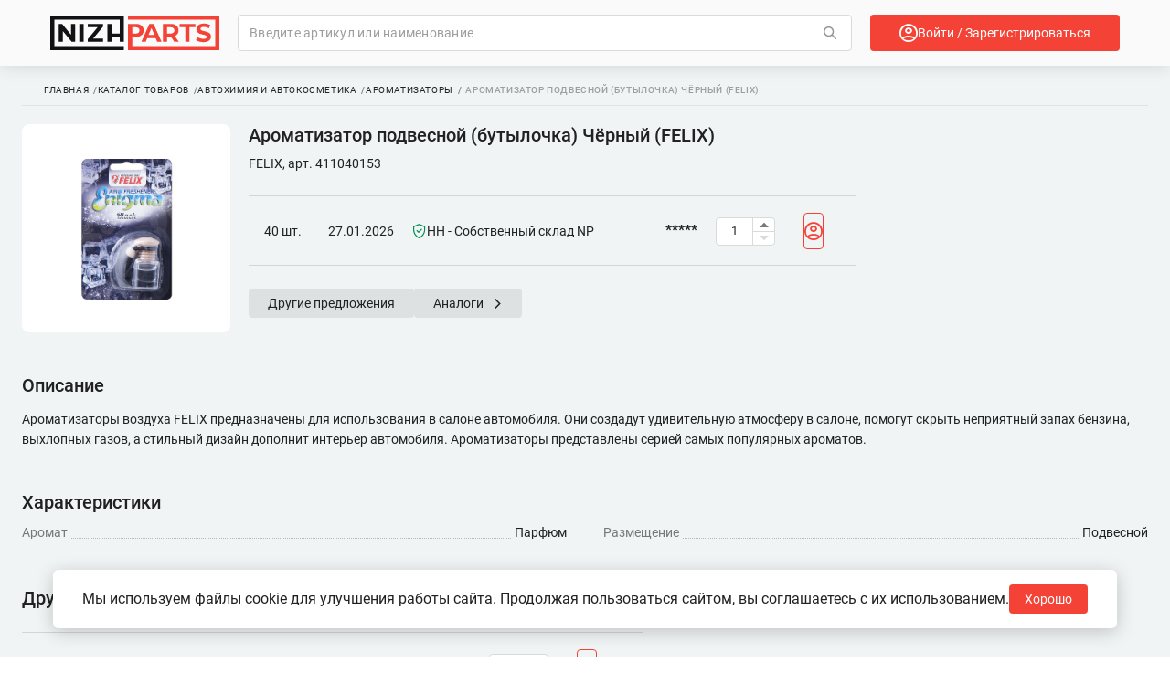

--- FILE ---
content_type: text/html; charset=utf-8
request_url: https://nizhparts.ru/aromatizator-podvesnoy-butylochka-chyernyy-felix
body_size: 44943
content:
<!doctype html>
<html data-n-head-ssr lang="ru" data-n-head="%7B%22lang%22:%7B%22ssr%22:%22ru%22%7D%7D">
  <head >
    <meta data-n-head="ssr" charset="utf-8"><meta data-n-head="ssr" name="viewport" content="width=device-width, initial-scale=1, maximum-scale=1, minimum-scale=1, user-scalable=no"><meta data-n-head="ssr" http-equiv="X-UA-Compatible" content="IE=edge"><meta data-n-head="ssr" name="msapplication-TileColor" content="#ffffff"><meta data-n-head="ssr" name="theme-color" content="#ffffff"><meta data-n-head="ssr" name="yandex-verification" content="5a569240ee4ba425"><meta data-n-head="ssr" data-hid="description" name="description" content="Ароматизатор подвесной (бутылочка) Чёрный (FELIX) Артикул: 411040153 характеристики, фото, в наличии и под заказ. Выгодный опт. «НижПартс» ☛ Доставка по всей России."><title>Ароматизатор подвесной (бутылочка) Чёрный (FELIX) Арт 411040153 купить оптом в НижПартс</title><link data-n-head="ssr" rel="icon" type="image/x-icon" href="/favicon.ico"><link data-n-head="ssr" rel="apple-touch-icon" sizes="180x180" href="/apple-touch-icon.png"><link data-n-head="ssr" rel="icon" type="image/png" sizes="32x32" href="/favicon-32x32.png"><link data-n-head="ssr" rel="icon" type="image/png" sizes="16x16" href="/favicon-16x16.png"><link data-n-head="ssr" rel="mask-icon" href="/safari-pinned-tab.svg" color="#f44336"><link data-n-head="ssr" rel="manifest" href="/site.webmanifest"><script data-n-head="ssr" data-hid="gtm-script">if(!window._gtm_init){window._gtm_init=1;(function(w,n,d,m,e,p){w[d]=(w[d]==1||n[d]=='yes'||n[d]==1||n[m]==1||(w[e]&&w[e][p]&&w[e][p]()))?1:0})(window,navigator,'doNotTrack','msDoNotTrack','external','msTrackingProtectionEnabled');(function(w,d,s,l,x,y){w[x]={};w._gtm_inject=function(i){if(w.doNotTrack||w[x][i])return;w[x][i]=1;w[l]=w[l]||[];w[l].push({'gtm.start':new Date().getTime(),event:'gtm.js'});var f=d.getElementsByTagName(s)[0],j=d.createElement(s);j.async=true;j.src='https://www.googletagmanager.com/gtm.js?id='+i;f.parentNode.insertBefore(j,f);};w[y]('GTM-NQNJQ7P')})(window,document,'script','dataLayer','_gtm_ids','_gtm_inject')}</script><link rel="preload" href="/_nuxt/3fbeada.js" as="script"><link rel="preload" href="/_nuxt/eb878b9.js" as="script"><link rel="preload" href="/_nuxt/css/137675c.css" as="style"><link rel="preload" href="/_nuxt/7b1f5b4.js" as="script"><link rel="preload" href="/_nuxt/css/c7e9b2a.css" as="style"><link rel="preload" href="/_nuxt/92ad26b.js" as="script"><link rel="stylesheet" href="/_nuxt/css/137675c.css"><link rel="stylesheet" href="/_nuxt/css/c7e9b2a.css">
  </head>
  <body >
    <noscript data-n-head="ssr" data-hid="gtm-noscript" data-pbody="true"><iframe src="https://www.googletagmanager.com/ns.html?id=GTM-NQNJQ7P&" height="0" width="0" style="display:none;visibility:hidden" title="gtm"></iframe></noscript><div data-server-rendered="true" id="__nuxt"><!----><div id="__layout"><div class="container container__page-showcase no-auth" style="padding-top:px;"><div class="head" data-v-6c14086f><!----> <!----> <div class="head__full-view" data-v-6c14086f><div class="head__top" data-v-6c14086f><i class="head__burger icon-new has-hover icon-23  fs-22" data-v-6c14086f></i> <a href="/" class="head__logo r-link-active" data-v-27817ba6 data-v-6c14086f><img src="/_nuxt/img/head__logo.10f95e6.svg" alt="логотип НижПартс" class="image" data-v-27817ba6></a> <div class="head__search" data-v-6c14086f><div class="search-select"><!----> <div class="field-wrapper"><div class="field__container with-search-btn"><input name="" placeholder="Введите артикул или наименование" autocomplete="off" type="text" value="" class="input"> <!----> <div class="search-btn btn-text btn-new" data-v-aa11c960><i class="search-icon icon-new icon-105" data-v-aa11c960></i> <!----> <!----> </div> <!----> <!----></div></div> <!----></div> <!----> <i class="toggle-icon icon-new icon-3"></i></div> <div class="head__manager" data-v-6c14086f><div class="btn-text btn-new" data-v-aa11c960><i class="manager-icon icon-new icon-19" data-v-aa11c960></i> <!----> <span class="text" data-v-aa11c960>Личный менеджер</span> </div> <!----></div> <div class="head__delivery" data-v-6c14086f><div class="btn-text btn-new" data-v-aa11c960><i class="delivery-icon icon-new icon-43" data-v-aa11c960></i> <!----> <span class="text" data-v-aa11c960>Доставка</span> </div> <!----></div> <div class="head__markup" data-v-6c14086f><div class="markup-icon"><span class="icon">₽</span> <!----></div> <!----></div> <i class="head__favourites icon-new icon-46" data-v-57b4c841 data-v-6c14086f></i> <i class="head__notifications icon-new icon-20" data-v-5081dc66 data-v-6c14086f><span class="notifications-count" data-v-5081dc66></span></i> <div class="head__account" data-v-6c14086f><div class="account-btn btn-red btn-md btn-new" data-v-aa11c960><i class="user-icon icon i-user" data-v-aa11c960></i> <!----> <span class="text" data-v-aa11c960>Войти / Зарегистрироваться</span> </div> <!----></div> <i class="head__basket icon-new icon-22" data-v-6e906400 data-v-6c14086f><!----></i></div> <div class="head__bottom" data-v-6c14086f><div class="head__finance" data-v-ea0d5202 data-v-6c14086f><div class="reserv-block" data-v-ea0d5202><span class="title" data-v-ea0d5202>
      Сумма резерва:
    </span> <!----></div> <div class="total-block" data-v-ea0d5202><span class="title" data-v-ea0d5202>
      Общая задолженность:
    </span> <!----></div> <div class="overdue-block" data-v-ea0d5202><span class="title" data-v-ea0d5202>
      Просроченная:
    </span> <!----></div> <div class="limit-block" data-v-ea0d5202><span class="title" data-v-ea0d5202>
      Лимит заказов (Остаток):
    </span> <!----></div></div> <div class="head__region" data-v-4e7aa1e0 data-v-6c14086f><div class="region-select" data-v-5ce06d65 data-v-4e7aa1e0><i class="icon-location icon-new icon-170" data-v-5ce06d65></i> <span class="region-text" data-v-5ce06d65>Укажите город</span></div></div> <div class="head__phone" data-v-3ba240ec data-v-6c14086f><div class="phone" data-v-baec23e8 data-v-3ba240ec><span data-v-baec23e8><!--noindex--></span> <a href="tel:+78314351412" class="phone-link" data-v-baec23e8><i class="icon-new icon-169" data-v-baec23e8></i> <span class="phone-text" data-v-baec23e8>
      +7 (831) 435-14-12
    </span></a> <span data-v-baec23e8><!--/noindex--></span></div></div> <nav class="head__nav is-full-grow" data-v-6c14086f><a href="/about-company" class="head__nav-item c-black-me">
    О компании
  </a><a href="/payment" class="head__nav-item c-black-me">
    Оплата
  </a><a href="/delivery" class="head__nav-item c-black-me">
    Доставка
  </a><a href="/contacts" class="head__nav-item c-black-me">
    Контакты
  </a></nav></div></div> <!----></div> <div class="content"><!----> <section data-fetch-key="ShowcasePart:0" class="page part is-bounded"><div class="breadcrumbs" data-v-3a5416c4><div itemscope="itemscope" itemtype="https://schema.org/BreadcrumbList" data-v-3a5416c4><span append no-prefetch itemprop="itemListElement" itemscope="itemscope" itemtype="https://schema.org/ListItem" class="item" data-v-3a5416c4><a href="/" title="Главная" itemprop="item" class="r-link-active" data-v-3a5416c4><span itemprop="name" data-v-3a5416c4>Главная</span></a></span><span append no-prefetch itemprop="itemListElement" itemscope="itemscope" itemtype="https://schema.org/ListItem" class="item" data-v-3a5416c4><a href="/parametric-catalog" title="Каталог товаров" itemprop="item" data-v-3a5416c4><span itemprop="name" data-v-3a5416c4>Каталог товаров</span></a></span><span append no-prefetch itemprop="itemListElement" itemscope="itemscope" itemtype="https://schema.org/ListItem" class="item" data-v-3a5416c4><a href="/avtokhimiya-i-avtokosmetika" title="Автохимия и Автокосметика" itemprop="item" data-v-3a5416c4><span itemprop="name" data-v-3a5416c4>Автохимия и Автокосметика</span></a></span><span append no-prefetch itemprop="itemListElement" itemscope="itemscope" itemtype="https://schema.org/ListItem" class="item" data-v-3a5416c4><a href="/aromatizatory" title="Ароматизаторы" itemprop="item" data-v-3a5416c4><span itemprop="name" data-v-3a5416c4>Ароматизаторы</span></a></span> <span class="item item-current" data-v-3a5416c4>Ароматизатор подвесной (бутылочка) Чёрный (FELIX)</span></div></div> <!----> <div class="part__head"><div class="head__img"><div class="part__head__return-btn"><i class="icon-new icon-13 c-black-he fs-26"></i></div> <div class="part__img"><div class="gallery-image"><div class="gallery-image__img" style="background-image:url(https://images.nizhparts.ru/images/catalog/50217568.jpg?1639481271);background-position:center;background-size:100%;width:100%;height:100%;"><img src="https://images.nizhparts.ru/images/catalog/50217568.jpg?1639481271" alt="Ароматизатор подвесной (бутылочка) Чёрный (FELIX) фото 1" class="gallery-image__hidden"></div></div></div></div> <div class="head__container"><div class="head__info flex"><span class="head-info__title lh-24 fw-bold">Ароматизатор подвесной (бутылочка) Чёрный (FELIX)</span> <span class="head-info__brand-article fs-14 lh-22 c-black-he">FELIX, арт. 411040153</span></div> <div class="head__choice"><div class="preloader__box"><div class="preloader-container"><div class="part__top-offers"><div class="fw-bold c-red-5 fs-15 pt-16 pb-16">
    Нет в наличии
  </div></div></div> <!----></div></div> <div class="head__analogs flex"><div class="btn-new other-offers__btn is-btn-new-grey is-btn-new-md fw-bold"><span>Другие предложения</span> <!----></div> <div class="btn-new analogs__btn is-btn-new-grey is-btn-new-md fs-14 fw-bold"><span>Аналоги</span> <i class="icon-new icon-9 fs-11 ml-10"></i></div></div></div></div> <div class="part__properties"><div class="part__properties-description"><p class="fs-20 fw-bold mb-16">
      Описание
    </p> <div class="properties-description__text fs-14 lh-22">Ароматизаторы воздуха FELIX предназначены для использования в салоне автомобиля. Они создадут удивительную атмосферу в салоне, помогут скрыть неприятный запах бензина, выхлопных газов, а стильный дизайн дополнит интерьер автомобиля. Ароматизаторы представлены серией самых популярных ароматов.</div> <div class="properties-description__show-all mt-12 has-hover flex"><span class="fs-14 fw-bold c-red-5">Показать ещё</span> <i class="icon-new c-red-5 fs-10 ml-4 icon-5"></i></div></div> <p class="fs-20 fw-bold mb-16">
    Характеристики
  </p> <div class="part__properties-table table mb-8"><div class="part__properties-item table"><div class="properties-item__name fs-14 c-black-me">Аромат</div> <div class="properties-item__space"></div> <div class="properties-item__value fs-14 c-black-he">Парфюм</div></div><div class="part__properties-item table"><div class="properties-item__name fs-14 c-black-me">Размещение</div> <div class="properties-item__space"></div> <div class="properties-item__value fs-14 c-black-he">Подвесной</div></div></div> <div class="properties-item__show-all mt-12 has-hover flex"><span class="fs-14 fw-bold c-red-5">Показать ещё</span> <i class="icon-new c-red-5 fs-10 ml-4 icon-5"></i></div></div> <div><div class="preloader__box"><div class="preloader-container"><div class="part__over-offers"><div class="over-offers__title mb-20 flex"><p class="fs-20 fw-bold">
      Другие предложения
    </p> <div class="select-new"><div class="select-new__content flex"><div class="select-new__active flex"><span class="c-black fs-14 mr-8">По умолчанию</span> <i class="icon i-arrow-down fs-10 c-grey has-hover is-hover-orange"></i></div></div> <!----></div></div> <div class="preloader__box"><div class="preloader-container"><div class="fw-bold c-black-me fs-15 pt-16 pb-16">
      Предложения отсутствуют
    </div></div> <!----></div></div></div> <!----></div></div></section></div> <!----> <!----> <!----></div></div></div><script>window.__NUXT__=(function(a,b,c,d,e,f,g,h,i,j,k,l,m,n,o,p,q,r,s,t,u,v,w,x,y,z,A,B,C,D,E,F,G,H,I,J,K,L,M,N,O,P,Q,R,S,T,U,V,W,X,Y,Z,_,$,aa,ab,ac,ad,ae,af,ag,ah,ai,aj,ak,al,am,an,ao,ap,aq,ar,as,at,au,av,aw,ax,ay,az,aA,aB,aC,aD,aE,aF,aG,aH,aI,aJ,aK,aL,aM,aN,aO,aP,aQ,aR,aS,aT,aU,aV,aW,aX,aY,aZ,a_,a$,ba,bb,bc,bd,be,bf,bg,bh,bi,bj,bk,bl,bm,bn,bo,bp,bq,br,bs,bt,bu,bv,bw,bx,by,bz,bA,bB,bC,bD,bE,bF,bG,bH,bI,bJ,bK,bL,bM,bN,bO,bP,bQ,bR,bS,bT,bU,bV,bW,bX,bY,bZ,b_,b$,ca,cb,cc,cd,ce,cf,cg,ch,ci,cj,ck,cl,cm,cn,co,cp,cq,cr,cs,ct,cu,cv,cw,cx,cy,cz,cA,cB,cC,cD,cE,cF,cG,cH,cI,cJ,cK,cL,cM,cN,cO,cP,cQ,cR,cS,cT,cU,cV,cW,cX,cY,cZ,c_,c$,da,db,dc,dd,de,df,dg,dh,di,dj,dk,dl,dm,dn,do0,dp,dq,dr,ds,dt,du,dv,dw,dx,dy,dz,dA,dB,dC,dD,dE,dF,dG,dH,dI,dJ,dK,dL,dM,dN,dO,dP,dQ,dR,dS,dT,dU,dV,dW,dX,dY,dZ,d_,d$,ea,eb,ec,ed,ee,ef,eg,eh,ei,ej,ek,el,em,en,eo,ep,eq,er,es,et,eu,ev,ew,ex,ey,ez,eA,eB,eC,eD,eE,eF,eG,eH,eI,eJ,eK,eL,eM,eN,eO,eP,eQ,eR,eS,eT,eU,eV,eW,eX,eY,eZ,e_,e$,fa,fb,fc,fd,fe,ff,fg,fh,fi,fj,fk,fl,fm,fn,fo,fp,fq,fr,fs,ft,fu,fv,fw,fx,fy,fz,fA,fB,fC,fD,fE,fF,fG,fH,fI,fJ,fK,fL,fM,fN,fO,fP,fQ,fR,fS,fT,fU,fV,fW,fX,fY,fZ,f_,f$,ga,gb,gc,gd,ge,gf,gg,gh,gi,gj,gk,gl,gm,gn,go,gp,gq,gr,gs,gt,gu,gv,gw,gx,gy,gz,gA,gB,gC,gD,gE,gF,gG,gH,gI,gJ,gK,gL,gM,gN,gO,gP,gQ,gR,gS,gT,gU,gV,gW,gX,gY,gZ,g_,g$,ha,hb,hc,hd,he,hf,hg,hh,hi,hj,hk,hl,hm,hn,ho,hp,hq,hr,hs,ht,hu,hv,hw,hx,hy,hz,hA,hB,hC,hD,hE,hF,hG,hH,hI,hJ,hK,hL,hM,hN,hO,hP,hQ,hR,hS,hT,hU,hV,hW,hX,hY,hZ,h_,h$,ia,ib,ic,id,ie,if0,ig,ih,ii,ij,ik,il,im,in0,io,ip,iq,ir,is,it,iu,iv,iw,ix,iy,iz,iA,iB,iC,iD,iE,iF,iG,iH,iI,iJ,iK,iL,iM,iN,iO,iP,iQ,iR,iS,iT,iU,iV,iW,iX,iY,iZ,i_,i$,ja,jb,jc,jd,je,jf,jg,jh,ji,jj,jk,jl,jm,jn,jo,jp,jq,jr,js,jt,ju,jv,jw,jx,jy,jz,jA,jB,jC,jD,jE,jF,jG,jH,jI,jJ,jK,jL,jM,jN,jO,jP,jQ,jR,jS,jT,jU,jV,jW,jX,jY,jZ,j_,j$,ka,kb,kc,kd,ke,kf,kg,kh,ki,kj,kk,kl,km,kn,ko,kp,kq,kr,ks,kt,ku,kv,kw,kx,ky,kz,kA,kB,kC,kD,kE,kF){aN.title="Оплата";aN.path="\u002Fpayment";aN.name=cB;aN.icon=r;aN.isDeveloping=r;aO.title="Доставка";aO.path="\u002Fdelivery";aO.name=cz;aO.icon=r;aO.isDeveloping=r;bf.title="О компании";bf.path="\u002Fabout-company";bf.name=cy;bf.icon=r;bf.isDeveloping=r;bg.title="Контакты";bg.path="\u002Fcontacts";bg.name=cC;bg.icon=r;bg.isDeveloping=r;bh.title="Гарантии";bh.path="\u002Fguarantees";bh.name=cA;bh.icon=r;bh.isDeveloping=r;return {layout:"default",data:[{}],fetch:{"ShowcasePart:0":{fastestDelivery:b,lowestPrice:b,availableInStores:[{code:a,brand_title:m,article:n,title:E,product_btn:b,delivery_time:g,quantity:aa,price:ab,add_to_basket_btn:b,extra:{rrp_price:w,rrp_price_before:w,rrp_code:a,catalog_number:a,code_supplier:ac,manufacturer:bC,production_number:n,article:n,brand_title:m,supplier_id:bD,price_wo_nds:w,price_src:w,price:ab,delivery_time_src:ad,quantity:x,max_available_quantity:x,multiplication_factor:o,SELF_STOCK:c,own_store:e,date_timestamp:bE,description:a,id:bF,extra_options:b,hash:bG,url:p,code:b,picture:[q],supplier_title:bH},delivery_timestamp:bI,delivery_format:bJ,store_id:d,discount_percentage:b,inFavourite:b,regular_enable:e,number:a}],offers:[{code:b,brand_title:m,article:n,title:ae,product_btn:b,delivery_time:N,quantity:F,price:bK,add_to_basket_btn:b,extra:{rrp_price:af,rrp_price_before:af,rrp_code:a,gid:bL,origin_article:n,origin_brand:m,hash:bM,catalog_number:b,code_supplier:b,manufacturer:b,production_number:b,article:n,brand_title:m,supplier_id:"21777",price_wo_nds:af,price_src:af,price:bK,delivery_time_src:O,quantity:s,max_available_quantity:s,multiplication_factor:o,SELF_STOCK:c,own_store:c,date_timestamp:f,description:a,id:"Forumauto",extra_options:{gid:bL,origin_article:n,origin_brand:m,hash:bM},url:p,code:b,picture:[q],supplier_title:"НН - 322262"},delivery_timestamp:P,delivery_format:Q,store_id:a,discount_percentage:b,inFavourite:b,regular_enable:e,number:a},{code:b,brand_title:m,article:n,title:bN,product_btn:b,delivery_time:N,quantity:aU,price:bO,add_to_basket_btn:b,extra:{rrp_price:ag,rrp_price_before:ag,rrp_code:a,hash:"9b58f585ccaaa831a3ed5f4bef8954f3",origin_article:n,origin_brand:m,delivery_probability:bP,article:n,brand_title:m,supplier_id:aV,price_wo_nds:ag,price_src:ag,price:bO,delivery_time_src:O,quantity:J,max_available_quantity:J,multiplication_factor:o,SELF_STOCK:c,own_store:c,date_timestamp:f,description:a,id:aW,extra_options:{PARNR:"561898",KEYZAK:"0000136210",PIN:n,BRAND:m},url:p,code:b,picture:[q],supplier_title:aX},delivery_timestamp:P,delivery_format:Q,store_id:a,discount_percentage:b,inFavourite:b,regular_enable:e,number:a},{code:b,brand_title:m,article:n,title:ah,product_btn:b,delivery_time:aY,quantity:F,price:ai,add_to_basket_btn:b,extra:{rrp_price:y,rrp_price_before:y,rrp_code:a,manufacture:m,regionname:bQ,orderrefernce:bR,hash:bS,catalog_number:b,code_supplier:b,manufacturer:b,production_number:b,article:n,brand_title:m,supplier_id:aj,price_wo_nds:y,price_src:y,price:ai,delivery_time_src:aZ,quantity:s,max_available_quantity:s,multiplication_factor:o,SELF_STOCK:c,own_store:c,date_timestamp:f,description:a,id:ak,extra_options:{manufacture:m,regionname:bQ,orderrefernce:bR,hash:bS},url:p,code:b,picture:[q],supplier_title:al},delivery_timestamp:a_,delivery_format:a$,store_id:a,discount_percentage:b,inFavourite:b,regular_enable:e,number:a},{code:b,brand_title:m,article:n,title:ah,product_btn:b,delivery_time:aY,quantity:aU,price:bT,add_to_basket_btn:b,extra:{rrp_price:am,rrp_price_before:am,rrp_code:a,manufacture:m,regionname:"МОСКВАСКЛАД11772",orderrefernce:"1895-10790-3-63067986-1-0",hash:bU,catalog_number:b,code_supplier:b,manufacturer:b,production_number:b,article:n,brand_title:m,supplier_id:aj,price_wo_nds:am,price_src:am,price:bT,delivery_time_src:aZ,quantity:J,max_available_quantity:J,multiplication_factor:o,SELF_STOCK:c,own_store:c,date_timestamp:f,description:a,id:ak,extra_options:{manufacture:m,regionname:"МОСКВАСКЛАД11893",orderrefernce:"1895-10913-3-63067986-1-0",hash:bU},url:p,code:b,picture:[q],supplier_title:al},delivery_timestamp:a_,delivery_format:a$,store_id:a,discount_percentage:b,inFavourite:b,regular_enable:e,number:a},{code:b,brand_title:m,article:n,title:ah,product_btn:b,delivery_time:aY,quantity:aa,price:bV,add_to_basket_btn:b,extra:{rrp_price:an,rrp_price_before:an,rrp_code:a,manufacture:m,regionname:bW,orderrefernce:bX,hash:bY,catalog_number:b,code_supplier:b,manufacturer:b,production_number:b,article:n,brand_title:m,supplier_id:aj,price_wo_nds:an,price_src:an,price:bV,delivery_time_src:aZ,quantity:x,max_available_quantity:x,multiplication_factor:o,SELF_STOCK:c,own_store:c,date_timestamp:f,description:a,id:ak,extra_options:{manufacture:m,regionname:bW,orderrefernce:bX,hash:bY},url:p,code:b,picture:[q],supplier_title:al},delivery_timestamp:a_,delivery_format:a$,store_id:a,discount_percentage:b,inFavourite:b,regular_enable:e,number:a},{code:b,brand_title:m,article:n,title:E,product_btn:b,delivery_time:bZ,quantity:d,price:b_,add_to_basket_btn:b,extra:{rrp_price:ao,rrp_price_before:ao,rrp_code:a,cat_id:R,hash:ap,brand_title_original:S,det_id:ap,article:n,brand_title:m,supplier_id:T,price_wo_nds:ao,price_src:ao,price:b_,delivery_time_src:b$,quantity:o,max_available_quantity:o,multiplication_factor:o,SELF_STOCK:c,own_store:c,date_timestamp:f,description:a,id:U,extra_options:{hash:ap,det_id:ap},url:p,code:b,picture:[q],supplier_title:V},delivery_timestamp:ca,delivery_format:cb,store_id:a,discount_percentage:b,inFavourite:b,regular_enable:e,number:a},{code:b,brand_title:m,article:n,title:ae,product_btn:b,delivery_time:ba,quantity:F,price:cc,add_to_basket_btn:b,extra:{rrp_price:aq,rrp_price_before:aq,rrp_code:a,cat_id:R,hash:ar,brand_title_original:S,det_id:ar,article:n,brand_title:m,supplier_id:T,price_wo_nds:aq,price_src:aq,price:cc,delivery_time_src:bb,quantity:s,max_available_quantity:s,multiplication_factor:o,SELF_STOCK:c,own_store:c,date_timestamp:f,description:a,id:U,extra_options:{hash:ar,det_id:ar},url:p,code:b,picture:[q],supplier_title:V},delivery_timestamp:bc,delivery_format:bd,store_id:a,discount_percentage:b,inFavourite:b,regular_enable:e,number:a},{code:b,brand_title:m,article:n,title:E,product_btn:b,delivery_time:bZ,quantity:aa,price:cd,add_to_basket_btn:b,extra:{rrp_price:as,rrp_price_before:as,rrp_code:a,cat_id:R,hash:at,brand_title_original:S,det_id:at,article:n,brand_title:m,supplier_id:T,price_wo_nds:as,price_src:as,price:cd,delivery_time_src:b$,quantity:x,max_available_quantity:x,multiplication_factor:o,SELF_STOCK:c,own_store:c,date_timestamp:f,description:a,id:U,extra_options:{hash:at,det_id:at},url:p,code:b,picture:[q],supplier_title:V},delivery_timestamp:ca,delivery_format:cb,store_id:a,discount_percentage:b,inFavourite:b,regular_enable:e,number:a},{code:b,brand_title:m,article:n,title:ae,product_btn:b,delivery_time:ba,quantity:F,price:ce,add_to_basket_btn:b,extra:{rrp_price:au,rrp_price_before:au,rrp_code:a,cat_id:R,hash:av,brand_title_original:S,det_id:av,article:n,brand_title:m,supplier_id:T,price_wo_nds:au,price_src:au,price:ce,delivery_time_src:bb,quantity:s,max_available_quantity:s,multiplication_factor:o,SELF_STOCK:c,own_store:c,date_timestamp:f,description:a,id:U,extra_options:{hash:av,det_id:av},url:p,code:b,picture:[q],supplier_title:V},delivery_timestamp:bc,delivery_format:bd,store_id:a,discount_percentage:b,inFavourite:b,regular_enable:e,number:a},{code:b,brand_title:m,article:n,title:"Ароматизатор \"FELIX\" подвесной с дерев.кр. Черный 6мл",product_btn:b,delivery_time:ba,quantity:"18",price:cf,add_to_basket_btn:b,extra:{rrp_price:aw,rrp_price_before:aw,rrp_code:a,cat_id:R,hash:ax,brand_title_original:S,det_id:ax,article:n,brand_title:m,supplier_id:T,price_wo_nds:aw,price_src:aw,price:cf,delivery_time_src:bb,quantity:cg,max_available_quantity:cg,multiplication_factor:o,SELF_STOCK:c,own_store:c,date_timestamp:f,description:a,id:U,extra_options:{hash:ax,det_id:ax},url:p,code:b,picture:[q],supplier_title:V},delivery_timestamp:bc,delivery_format:bd,store_id:a,discount_percentage:b,inFavourite:b,regular_enable:e,number:a},{code:a,brand_title:m,article:n,title:E,product_btn:b,delivery_time:g,quantity:aa,price:ab,add_to_basket_btn:b,extra:{rrp_price:w,rrp_price_before:w,rrp_code:a,catalog_number:a,code_supplier:ac,manufacturer:bC,production_number:n,article:n,brand_title:m,supplier_id:bD,price_wo_nds:w,price_src:w,price:ab,delivery_time_src:ad,quantity:x,max_available_quantity:x,multiplication_factor:o,SELF_STOCK:c,own_store:e,date_timestamp:bE,description:a,id:bF,extra_options:b,hash:bG,url:p,code:b,picture:[q],supplier_title:bH},delivery_timestamp:bI,delivery_format:bJ,store_id:d,discount_percentage:b,inFavourite:b,regular_enable:e,number:a},{code:b,brand_title:m,article:n,title:ae,product_btn:b,delivery_time:N,quantity:F,price:ch,add_to_basket_btn:b,extra:{rrp_price:ay,rrp_price_before:ay,rrp_code:a,hash:"a3b9c12747fe57a4c20b9f5735ae0222",origin_article:n,origin_brand:m,delivery_probability:"90.0",article:n,brand_title:m,supplier_id:aV,price_wo_nds:ay,price_src:ay,price:ch,delivery_time_src:O,quantity:s,max_available_quantity:s,multiplication_factor:o,SELF_STOCK:c,own_store:c,date_timestamp:f,description:a,id:aW,extra_options:{PARNR:"410779",KEYZAK:"0000067462",PIN:n,BRAND:m},url:p,code:b,picture:[q],supplier_title:aX},delivery_timestamp:P,delivery_format:Q,store_id:a,discount_percentage:b,inFavourite:b,regular_enable:e,number:a},{code:b,brand_title:m,article:n,title:"Ароматизатор подвесной с дерев. крышкой FELIX черный 6мл. 24шт.",product_btn:b,delivery_time:N,quantity:"31",price:ci,add_to_basket_btn:b,extra:{rrp_price:az,rrp_price_before:az,rrp_code:a,hash:"fa964f844058ce44b75c814eb75d03c4",origin_article:n,origin_brand:m,delivery_probability:bP,article:n,brand_title:m,supplier_id:aV,price_wo_nds:az,price_src:az,price:ci,delivery_time_src:O,quantity:W,max_available_quantity:W,multiplication_factor:o,SELF_STOCK:c,own_store:c,date_timestamp:f,description:a,id:aW,extra_options:{PARNR:"863487",KEYZAK:"0000156075",PIN:n,BRAND:m},url:p,code:b,picture:[q],supplier_title:aX},delivery_timestamp:P,delivery_format:Q,store_id:a,discount_percentage:b,inFavourite:b,regular_enable:e,number:a},{code:b,brand_title:m,article:n,title:aA,product_btn:b,delivery_time:aB,quantity:aC,price:cj,add_to_basket_btn:b,extra:{rrp_price:aD,rrp_price_before:aD,rrp_code:a,e_ml:z,dd_percent:58.39,hash:ck,emex_supplier_code:cl,article:n,brand_title:m,supplier_id:aE,price_wo_nds:aD,price_src:aD,price:cj,delivery_time_src:aF,quantity:be,max_available_quantity:be,multiplication_factor:o,SELF_STOCK:c,own_store:c,date_timestamp:f,description:a,id:aG,extra_options:{e_ml:z,emex_supplier_code:cl,hash:ck,gid:n},url:p,code:b,picture:[q],supplier_title:aH},delivery_timestamp:aI,delivery_format:aJ,store_id:a,discount_percentage:b,inFavourite:b,regular_enable:e,number:a},{code:b,brand_title:m,article:n,title:aA,product_btn:b,delivery_time:aB,quantity:d,price:aK,add_to_basket_btn:b,extra:{rrp_price:A,rrp_price_before:A,rrp_code:a,e_ml:z,dd_percent:cm,hash:cn,emex_supplier_code:co,article:n,brand_title:m,supplier_id:aE,price_wo_nds:A,price_src:A,price:aK,delivery_time_src:aF,quantity:o,max_available_quantity:o,multiplication_factor:o,SELF_STOCK:c,own_store:c,date_timestamp:f,description:a,id:aG,extra_options:{e_ml:z,emex_supplier_code:co,hash:cn,gid:n},url:p,code:b,picture:[q],supplier_title:aH},delivery_timestamp:aI,delivery_format:aJ,store_id:a,discount_percentage:b,inFavourite:b,regular_enable:e,number:a},{code:b,brand_title:m,article:n,title:aA,product_btn:b,delivery_time:aB,quantity:F,price:aK,add_to_basket_btn:b,extra:{rrp_price:A,rrp_price_before:A,rrp_code:a,e_ml:z,dd_percent:50.91,hash:cp,emex_supplier_code:cq,article:n,brand_title:m,supplier_id:aE,price_wo_nds:A,price_src:A,price:aK,delivery_time_src:aF,quantity:s,max_available_quantity:s,multiplication_factor:o,SELF_STOCK:c,own_store:c,date_timestamp:f,description:a,id:aG,extra_options:{e_ml:z,emex_supplier_code:cq,hash:cp,gid:n},url:p,code:b,picture:[q],supplier_title:aH},delivery_timestamp:aI,delivery_format:aJ,store_id:a,discount_percentage:b,inFavourite:b,regular_enable:e,number:a},{code:b,brand_title:m,article:n,title:aA,product_btn:b,delivery_time:aB,quantity:d,price:cr,add_to_basket_btn:b,extra:{rrp_price:aL,rrp_price_before:aL,rrp_code:a,e_ml:z,dd_percent:cm,hash:"542f8971ead068d0be1d94127704af19",emex_supplier_code:"TDWV",article:n,brand_title:m,supplier_id:aE,price_wo_nds:aL,price_src:aL,price:cr,delivery_time_src:aF,quantity:o,max_available_quantity:o,multiplication_factor:o,SELF_STOCK:c,own_store:c,date_timestamp:f,description:a,id:aG,extra_options:{e_ml:z,emex_supplier_code:"TDWF",hash:"7ed9d5db7d3a8313f8dd5a0ab63d681a",gid:n},url:p,code:b,picture:[q],supplier_title:aH},delivery_timestamp:aI,delivery_format:aJ,store_id:a,discount_percentage:b,inFavourite:b,regular_enable:e,number:a},{code:a,brand_title:m,article:n,title:bN,product_btn:b,delivery_time:"48",quantity:aU,price:cs,add_to_basket_btn:b,extra:{rrp_price:aM,rrp_price_before:aM,rrp_code:a,catalog_number:a,code_supplier:a,manufacturer:a,production_number:a,article:n,brand_title:m,supplier_id:"26127",price_wo_nds:aM,price_src:aM,price:cs,delivery_time_src:48,quantity:J,max_available_quantity:J,multiplication_factor:o,SELF_STOCK:c,own_store:c,date_timestamp:1769515421,description:a,id:"22487333077",extra_options:b,hash:"33ffe214e7db0f2c117f2838d7cd921c",url:p,code:b,picture:[q],supplier_title:"МСК - 4687027"},delivery_timestamp:1769708492,delivery_format:"2 дн.",store_id:a,discount_percentage:b,inFavourite:b,regular_enable:e,number:a},{code:b,brand_title:m,article:n,title:ah,product_btn:b,delivery_time:N,quantity:F,price:ai,add_to_basket_btn:b,extra:{rrp_price:y,rrp_price_before:y,rrp_code:a,manufacture:m,regionname:ct,orderrefernce:cu,hash:cv,catalog_number:b,code_supplier:b,manufacturer:b,production_number:b,article:n,brand_title:m,supplier_id:aj,price_wo_nds:y,price_src:y,price:ai,delivery_time_src:O,quantity:s,max_available_quantity:s,multiplication_factor:o,SELF_STOCK:c,own_store:c,date_timestamp:f,description:a,id:ak,extra_options:{manufacture:m,regionname:ct,orderrefernce:cu,hash:cv},url:p,code:b,picture:[q],supplier_title:al},delivery_timestamp:P,delivery_format:Q,store_id:a,discount_percentage:b,inFavourite:b,regular_enable:e,number:a}],isLoading:f}},error:b,state:{modules:{_cart_helpers:{},access:{userRole:r,userRoleCode:r,userAccessList:[{NAME:cw,ACCESS:e},{NAME:"authorization",ACCESS:e},{NAME:"company-catalog",ACCESS:e},{NAME:"original-catalogs",ACCESS:e},{NAME:"common-catalogs",ACCESS:e},{NAME:cx,ACCESS:e},{NAME:"search-result",ACCESS:e},{NAME:"password-recovery",ACCESS:e},{NAME:"password-change",ACCESS:e},{NAME:"registration",ACCESS:e},{NAME:cy,ACCESS:e},{NAME:cz,ACCESS:e},{NAME:cA,ACCESS:e},{NAME:cB,ACCESS:e},{NAME:cC,ACCESS:e},{NAME:"novelty",ACCESS:e},{NAME:"errors",ACCESS:e},{NAME:"empty",ACCESS:e},{NAME:"company-catalog-id",ACCESS:e},{NAME:"catalogs",ACCESS:e},{NAME:cD,ACCESS:e,SECTIONS:["my-employees","my-notifications","my-site","my-company","my-nizhparts","my-documents","my-markup"]},{NAME:"original-catalogs-brands-list",ACCESS:e},{NAME:"original-catalogs-vin-modifications",ACCESS:e},{NAME:"original-catalogs-parts",ACCESS:e},{NAME:"original-catalogs-modifications",ACCESS:e},{NAME:"original-catalogs-params-search",ACCESS:e},{NAME:"policy",ACCESS:e},{NAME:"showcase",ACCESS:e},{NAME:cE,ACCESS:e},{NAME:"autocat-catalog",ACCESS:e},{NAME:"autocat-models",ACCESS:e},{NAME:"autocat-parts",ACCESS:e},{NAME:"autocat-unit",ACCESS:e},{NAME:"contract-offer",ACCESS:e},{NAME:"rate",ACCESS:c},{NAME:"orders",ACCESS:c},{NAME:"basket",ACCESS:c},{NAME:"reports",ACCESS:c},{NAME:"complaints",ACCESS:c},{NAME:"finance",ACCESS:c},{NAME:"\u002Fpersonal\u002Fcapabilities\u002Fdiscounts\u002F",ACCESS:c},{NAME:"\u002Fpersonal\u002Fcapabilities\u002Ffranchise\u002F",ACCESS:c},{NAME:"\u002Fpersonal\u002Fcapabilities\u002Fstore_certification\u002F",ACCESS:c},{NAME:"\u002Fpersonal\u002Fcapabilities\u002Fnew_store\u002F",ACCESS:c},{NAME:"\u002Fpersonal\u002Fcapabilities\u002Fbecome_supplier\u002F",ACCESS:c},{NAME:"garage",ACCESS:c},{NAME:"faq",ACCESS:c},{NAME:"order-checkout",ACCESS:c},{NAME:"events",ACCESS:c},{NAME:"favourites",ACCESS:c},{NAME:"special-offers",ACCESS:c,SECTIONS:["specialoffer1"]},{NAME:"markdown",ACCESS:c}],isSearchResultClosed:f,isPricesClosed:X,isBasketClosed:X,board:[{title:"Каталог товаров",path:"\u002Fparametric-catalog",name:cE,icon:"i-catalog",isDeveloping:r},{title:"Запчасти в наличии",path:"\u002Fcompany-catalog",name:r,icon:"i-stock",isDeveloping:r},{title:"Оригинальные каталоги",path:"\u002Foriginal-catalogs",name:r,icon:"i-catalogs",isDeveloping:r},{title:"Акции",path:"\u002Fpromotion",name:cx,icon:"i-sale",isDeveloping:r},{title:"Мои настройки",path:"\u002Fmy-settings",name:cD,icon:"i-gear",isDeveloping:r}],head:[bf,aN,aO,bg],burger:[bf,aN,aO,bh,bg],footer:[bf,aN,aO,bh,bg],right:[aN,aO,bh]},auth:{userName:b,userID:b,userDomain:"ru",userLogin:b,isBetaTesting:b,isBrandManager:b,managerCustomers:b,isCustomer:b,originUserID:b,userData:b,userGroups:b,favouritesID:b,favouritesList:b,userStore:b,stores:b,allStores:b,contracts:b,enablePoints:b,deliveryPointsList:b,userDeliveryPoint:b,deliveryIDs:b,personalManager:b,firmName:b,hasTokenCookie:f,userCurrency:"&#8381;"},basket:{itemsCount:a,basketBoardList:[],basketWarnings:b},cart:{},cartold:{orderProps:{fio:b,email:b,phone:b,index:b,location:b},deliveryPointGroups:{},availableDeliveryIds:[],weightLimit:b,volumeLimit:b,orderRequestState:b,checkoutRequestsCount:ad,requestQueue:[],order:b,totalWeight:b,orderComment:b,isOrderInProcess:f,userStore:b,stores:[],contracts:[],contractId:b,cartData:{},deliveryItems:[],deliveryId:b,deliveryPointId:b,deliveryPoint1CId:b,cartItems:{},isCartLoading:f,isCartItemsLoading:f,isDeliveryInChangingProcess:f,errorMessage:b,selectedDelivery:{deliveryId:b,pointId:b},constants:{orderRequestStateValues:{stepOne:o,stepTwo:cF},warnings:{WARNING_CAN_NOT_BUY:"WARNING_CAN_NOT_BUY",WARNING_ENTITY_QUANTITY:"WARNING_ENTITY_QUANTITY",WARNING_ENTITY_PRICE:"WARNING_ENTITY_PRICE",WARNING_ENTITY_PICKUP:"WARNING_ENTITY_PICKUP",WARNING_ENTITY_CHANGE_QUANTITY:"WARNING_ENTITY_CHANGE_QUANTITY",WARNING_DELIVERY_TYPE:"WARNING_DELIVERY_TYPE",WARNING_ENTITY_REGULAR:"WARNING_ENTITY_REGULAR",WARNING_ENTITY_DELIVERY_TRANSPORT:"WARNING_ENTITY_DELIVERY_TRANSPORT",WARNING_ENTITY_DELIVERY_YANDEX:"WARNING_ENTITY_DELIVERY_YANDEX"},warningsInfo:{WARNING_CAN_NOT_BUY:cG,WARNING_ENTITY_QUANTITY:cG,WARNING_ENTITY_PRICE:"Изменилась цена товара",WARNING_ENTITY_DELIVERY_TRANSPORT:"Недоступен для доставки транспортной компанией",WARNING_ENTITY_DELIVERY_YANDEX:"Недоступен для доставки Яндекс.Такси",WARNING_ENTITY_PICKUP:"Недоступен для самовывоза из выбранного филиала",WARNING_DELIVERY_TYPE:"Недоступен для выбранного способа доставки",WARNING_ENTITY_CHANGE_QUANTITY:"Количество товара изменилось, установлено доступное количество",WARNING_ENTITY_REGULAR:"Недоступен для регулярной доставки"},delivery:{REGULARLY:o,INDIVIDUAL:cF,YANDEX:b,EDOST_PEK:cH,EDOST_LINES:cI,EDOST_ENERGY:W,EDOST_SDEK:cJ},deliveryCompanies:{EDOST_PEK:cH,EDOST_LINES:cI,EDOST_ENERGY:W,EDOST_SDEK:cJ},deliveryIcons:{"26":{defaultIcon:"shipping-sdek.png",yandexMapIcon:"data:image\u002Fpng;base64,iVBORw0KGgoAAAANSUhEUgAAABgAAAAYCAYAAADgdz34AAAACXBIWXMAAAsTAAALEwEAmpwYAAAAAXNSR0IArs4c6QAAAARnQU1BAACxjwv8YQUAAAK2SURBVHgBtVVNTxNRFD3TGQ0oIagbTESGRE2Mm5K4wIixcYUmSlmwwQWFvVKWsildiCwL\u002FoDiRowsAE10RTrFYFgQmYUaNUTKR4SFkNZgFBl43vumU9pSSAnTk7yZ93nuve\u002FjHgUHYdRXBc3qopoPQuhQFD09kqRiUt84trfH0DKd2I9CKUzcoEPTopK4GCjKELa2woUMefZMft3YReSzRZMzhAjINa+uB\u002FOH1DzyEH37qZTh8CijSJrQdh4YXow7nUoWOe91BG5AiG7cm4rsGrD3nLelCu4gCcuq5zOxz+CYGnKRHJLLviQUge39PEoBSzvlgar6USp4rCAfboyK4OJ7\u002F0DEfn4QDoIfB0Q2uO2d7NjTN\u002F97RUSX3oh287HsC5h9Is0Z08iOl43p5WcRuzaIge8jeLb0NseRDrMPoUudaK6+AWNtVrYdJP6sQj9RjYXlFUSuPETLTA\u002FGVt\u002FZg\u002FTyFWmJEPX2wHemHnUTrZnFbDC1tQE\u002FLZq\u002FNQJjfRbeyguo0irkuLFuyn\u002Fg3G0kaV73p0EMLec6pzkV32mv9C4bcWoPUTRdda3Sy4GZl\u002FBTFA7Y09GrT2D+miOjJ6XxfGj0KBIcCofKnujl1XIBk9+kiHhbvJUXEf4WlW0uDngeG66f7ESgpgntNXcQ\u002FPw0mz+poq2Wb5HOhClrAwtk6OvGIso8x2Wb60zOoV+uqM3Mia+ZWN1cp\u002FoKXvyYwBeat7nzD2ZqDn\u002Fpn8a0gvHGXkp5IZQClDI82NHcyT+FQFrhQYvB4mHAbbBGZHKRZXXAVim3kJQCBEdwWIkUEYZbYK60uu0KzvOlaRILTt8+HA1h3J3qdxq5ija8aOB+TYpcaMDhVS1Jnj\u002FKJmfsL\u002Fqq2ksH1Y7iYMhzLCD6yoHLbEN+MtQMOynaomS\u002F\u002FgTV4pTzI+mbWBD\u002FAYlPSBiNoLbrAAAAAElFTkSuQmCC",yandexMapIconSelected:"data:image\u002Fpng;base64,iVBORw0KGgoAAAANSUhEUgAAACQAAAAkCAYAAADhAJiYAAAABHNCSVQICAgIfAhkiAAABuxJREFUWIXNmH9MG+cZx7\u002FnO8C\u002FbeLwYwbDQQjQEBp7rTJolpqRKSoVJcnUtFu7CZMonTZNhEhr1dG1jFbz6CJVlE75J+pIN6mZmiwJJJKlTE1wSBqaJrUTIB3MIuc4OI6NwTb+BZx9+8M51xDaQkMkvn\u002FdPe9z7\u002FO599577\u002FsesMpEfN8LC4QZhY\u002FLxFqNML1QJBCIACASj0cc0Vn7jemw9XZ0xv7IgR6TiCoa1Vl7n8vO3FUozKC\u002FLdcenWFOu6dOfuT0fPhVKDK8okDlEtGGt0s0HXVrlfXEMm+CAzjThO\u002FMWzbH6\u002F8NRW4+FJCAgOBVWt36elHeW2kEkZbaNs3GAlcDoSu2cHR0OhabBgAZScpKxMLSJ+WSzTKKlKfmz3HcXMet8bcPMk5jnEN82UASkpT+s7Lkk+0qRR0fi3OI93omT3SPew6bpwLnWI5jF7uWIghKnymvbcrL2teQteZnAgICvu2s12\u002F61aDthVAsFlwykIQkpb26srM\u002FUkir+diAL3ipZYT57VAwfAMSSokG9X5UKmqQnUEjR0gDAEKsD2MhKwa8PRjwnoJ7htkoFT\u002FeWUYfqlJKt\u002FB9fe4PXm6wjGxfDOoBIAEBwfFNZWf4keEA7iDjNP55bLwtlpWuQUtpNyoVNYvdyAP61H0EH9vbSc+s443ivPZXaXUrPwfPev2m56+P1C98fOTCPl4rUr+xJy\u002F7FR7m9yP25vfsdzu4BnUzXiv\u002FF\u002FLF5UuCAYBiiRY\u002FzTFws\u002FGIeWDcODnHerevVdYRALFOLFzPchx7yTd94RuByiWiDd0VJR+TBEECwEHGaXzPfrcDvyhog4HuQLpAuGQYXukCIZ7IfAYArn3mPJgmINK2KGVPA0C1QvbjHs\u002FUiYk51rMo0KENxR+WS0QbgMSceeXmWCPXoG6Gge5YNshCVSpqEGL9Fz93vvuTTMW2fGF6AUkQZL4wo+DYPe9RPi05hx6TiCquVFUOEgAR5xB\u002F6sqQbkgcC6BLZ4GEUj40EJCY9M0W3cYwKf9s80aLgICAA7jNA4OV\[base64]\u002FoHYrdpj6Na2olFTB66+HwbNs\u002Fwo6VmOY68FQl\u002FwNXgGCgA0wvRCvsEWjo4CSKwhAGjRD3C+ugvvjx3DRw7TvBttshrRVroHO3K3os9rQZPVmGxjIi7Q4lzY79xFZ0Uzdl1txSlXf6Lx\u002FspuC0dHa9bIt6UyUACgoEgF35F3jvUCAD+Z28qawERcaLnZlSx2vroLPa5+HLljQlvpHjARF7q1rVBSUgBA36QV+vu5+4tewIGhrq9hACA78XiStVIYKHyHatZo0ee1zIuZvRYccZiwv2g3aHEu3r\u002F6CXbmbk22n3L14+STf4E1YIOSkkArL\u002FmuMklRAOBnY34+oEqjVACAe1EGOUKaibhgyK8DLcqFNWCD2WuBXqXDjtyt0MrXo320G3qVDnqVLtmpNWADLc6F7sIeGDTPoFHzLFpufvB11RDrm1crhYECAEd0Nmk3S8TCUgCAe4ZBjpBushph0CQcCBN2QUlJYb4\u002FYgeGP0Cf1wJDfl0yxoRd8M0F0T76d1gD\u002F0Pn2DR8c0EoKSl87P2P+1jIOq9WCgMBJF674S2bbgGJ115z4UsV+3PNH\u002FFSQduSx3o5Ojx2gDp992+Op3\u002Fo5Y1cxaXrRfboDCMAEv7XHp1hAEBGkXJ9prwWvc7ORwIDAAPeU\u002FpMeS0Pk1o\u002FuVKfdk+d5I+b8rL2IcT6MOjvW3GYT91H4J5hmvKy9i1We\u002FV+XL8KRYZNE74zQMI1dpbRh0jPrANHb7evCAwAHL3dTnpmHZ1l9CHeZ5smfGdSt0nz\u002FNBgMHzdoM7el\u002FApCb9ivjxuBAFiybb1W2Bw\u002FE7Hm+vy33kxV\u002FUyAMzGudlfDtp2f6NBm5hjPSAAfaa8FgCeUsq2Ts6x3muXnH9FmPWjTFa1bNcYYn34B\u002FMHHL\u002FT8ev8nN+1l2iMvM0x3hr\u002FU4976t+p6Q946sv+6YtPyKWb14mF6wmA2L5WWZcmINIuDjjf5S54jkJKZaJYql0SzKC\u002FD23DdaTF\u002F5831+W\u002Fkwpz1us3tYwwv+EALvWS77cNys6gUaXaiSrVDhRLtMlJfy\u002FKwD3DYMhvRo+zEyHW99DboFSoVbNR5LWqttKpWjU\u002FGxZq1fyOWUyP6ofVqtP\u002FASrldc6Gkf\u002FMAAAAAElFTkSuQmCC"},"27":{defaultIcon:"shipping-pek.png",yandexMapIcon:"data:image\u002Fpng;base64,[base64]\u002FNvm\u002FmzffehEANoNRlAGg2yLBN8ZkAUT8p3lAt7xI9p5leGiJEmgTC7HyqoWwCg1UmwZNIxOuvi8BCx5xMIj7upA7HMRg+2w99fT3Q3rZf+OPxLxAOxyAY3IClxTecB5Rs7veAovgVqIZuk3vSYnKzC+fvs3jsM6sGnHP9mo\u002FhOxbT+LRucItpbBonemaXWb3weJY1kqsVg\u002FODpI0GLyPhKS4jMJvcUdzqXoGptXS53+\u002FMO3W7kLmWnFcDxsBYqECMLeMXIzA6PNIPR4yHBOHdO0\u002FhxXN9mS8sXIFemxES5Ix4bnENQofvhoiByguubUxyc0AQcLE60aghlcoIKeohmf6+q2945BRK2I4FKvP02LmOwWY9WnHyzVvnwMpXivD7XpbtDFeNkOnhoq2wWAMhB9plBsyAW+gtBCkFBnc4esR4afFtmR9TU4rWQkE2sV9dkmZMp3\u002FA\u002F4C8DbIiQxaSyQy0trZAvUjN+MTvvuPd0Dx0WowTifz5YVPkO\u002Fip8rH6LvgRGkH6tl98Ms9eF23hDzHxix1X4g1K5d0qhE1LQxvPoZHLzViQbTV7KbAJYqctGrAoRKHF\u002F0GhxQuFZna7drCaTeNRLPO9AtsNxtLiFlVEcrmLuLV5zwo0ivm5FXE\[base64]\u002F\u002FjVEVZVat9t4frfu6IxC1qN8AAAAASUVORK5CYII=",yandexMapIconSelected:"data:image\u002Fpng;base64,[base64]\u002FJHvX++9d8\u002FzfPy85+d53wMea3XJ1mtopBQmB6PatommfkQTBA0AnCBw\u002F+P47wcjsStTfGLyoQMZKYWpuWjDQVehoalCRVet9uxwjPvWMx0603Xj5odrgbsnIC0p1\u002F3WWnz0YHHh6xQho+7VOQDwgsh\u002FGJg+\u002FfuxwDE2uRC+b6BdeZqGP1dZPzZROUXp85wgcJfZ2MDIPDc8l1xgAUBDyrXlSrqiWquqlZZR0iQfv\u002FGLb8d++q9bc+fXDfRKccGrf7KXniJlMlKa87LR\u002Fo6JKXffzXAvD5IiCEqnINUWABCEeJiPhwZpgqD3btA9d6jE2ObUqp+UbJOimPzV6PXDfwnMfLBmoFeKC151l1vely0+MxNPTB8ZvX64Z2bWo1KWHtBpt7RRlN5BEJRuqS3HTV6Yi\u002Fo+ikR8XfsL9K4T9tJTBTmKQgAQAbFtZPy1laAyAu3K0zT0brV\u002FLmXm8lzsUtNV335Wlm8vKNjdqSAZi9NpQ+PzdaittUOrubM6fn8Iw8MT8Hp96PZcRCIZGQ\u002Fc+FtDvpznz\u002FzE1lOtUdVImXruP6PPZFs+AHdeYN8Ohz\u002F6dK0YfbpW\u002FLqmaoAh5Rqd9sdtZdYW8aUX\u002Fyj6J4JiNvknguKv3+gUy6wtoj6v+ihDyjVf11QNSH59Oxx+LSlflt1lOm7beFIyGtu5dcpIKUz6vG1Hy6wtovtkb1aQpXK7e8Uya4uo0275pZFSmMZ2bp2S\u002FB+3bTy5KoyRUphCDTW3JYP9BXoXSaot64VZCkXnmur3F+hdkv9QQ81tI6UwpTMQ6RfNRRsOSnXGy0b7e2ZmPcVF+843uurQ2vZs1uyupNbWZ+F02pBvePJEz8ysx8tG+wGAImRUc9GGgysCuQoNTdK4Y2LKrVHbmhUkY2ltXT+MpD8c\u002FzkoyuBQKUsPdExMuTPFBIBUfTFSCpPUDjhB4Ppuhnv1hXV9ja46FJsNAIB33zmDL78YXDXw6dOHUV5pRkC2GwCgbN6DvM43UWw2wOm04cKFyba+6b69nCBwNEHQFSq6ykgpTFJ7SQE5GNU2aXyZjQ1wgsDRtKne6bSlgs3NcfD7Q6sCsZHYivcaXU+hv3\u002FIwYOkLrOxgR15zG4p9j\u002F58N\u002FvArLQlFUaj85zI1SOwQEAlRUbMzr\u002F3VtNqKg0AwC6Or9alrm8zjcBAKTFmJpzOm0giBwdQVDa0XluRAJKj50C0qXVhFAiGSSIHB0AlC8GXaqKSjOcTjsAoNvTv+y+snnPsjlmsYAqSPWmUCIZzBSbWGa1RJHIfLZHHqhSGQqnbQ0MCjI\u002FkWTHAYBlOTCMcs2O5451AgByntiM3AM7AACBwJ33TxDiYYOCyc8UO5WhcY4fk8Z2JV0uCHxYEOLhAe\u002FommEAIPJ2FyJvd4Hr+Xdqbvi\u002FEwAAPh4atCvp8kyxU0CDkdgVaVytVdVSSPI8Hxrs9lxMOdRoaJjNBpgXy0C2+aXyen3guMkLNEHQ1VpVbabYd+nS9i1DUll3FeqbVMrSA2XWFtHvz95Ms8nvD4pl1haRYWzNrkJ9kxTn0vYtQ+kMd73UnunQGWl8qMTYFpu\u002F\u002FlkiGR3\u002FzRudq\u002F7ye1G7+xwSyeh4JOLrOlRibMsUc5kyNVc611RfZm0R2++jubYvNleSZCzZmqs8\u002FSK6IETzc8j8Gq16OwDszGN2fxIYf3cuwfmvXZvfIwPg3G5fU2beaz+Hdvc5zN66coxZCHg\u002FfcLWq5LL1QDwgX\u002F61NmZW39dEQgABtjoNy+a8l9mSLlGJZern9Jpdn3yw8iRuCDEr16N1AcCIVRWlkCjWb0UBAIhHHqtA92efgRD\u002FUeS0aGOsw77PzYrc20AcIOPB16+9t0LvCDeTrdb0xY2uJBLFRftO68g1ZZGVx2cThsqKkpgLrnz72JZDgPeUXR7LsLr9YHnZweDoYtHtGJw9F63sOva5GvUtmaG2fwzmi6qX2onCPEwzwcHw+yQOzZ\u002F\u002FbMHsslPh1rtGMQJAkflGBxS30sko+OCEA9TSPAP\u002FBgk6ZE6KEp6pI7S6XpkPjasBPcwPsc8Vjb9H348Q9XN1zpXAAAAAElFTkSuQmCC"},"29":{defaultIcon:"shipping-lines.png",yandexMapIcon:"data:image\u002Fpng;base64,[base64]\u002F2OfNqC\u002F3bbaPfpW\u002FfvvlmvpnZeUUwgM\u002Fnq7fZ7CNCgB8QfLyVeYNREOKDUPBFKi6ea1pQK8eBpTZVVfXpOjykt36oDNPJBIyVcmQp3GhrOzmSFviYyFWoHB0WCw55Pd54OBxaLuugtVUdFQB3aWmH6mEn215PowfIyWKRA478L\u002Fm\u002Fwk9KtrNKZA1kztP4HkDUG1n2dcbB5RAws2QmEKPJhDjNNVH4UU\u002FDqBn5sYY0DF+KwXBPDJycDEOIequVmoSgcPT0O2RiIR0wnKRg4HwMTEEdyG2upAT2VUL+6OYuTM05YDeGMHg2nnNohBqb\u002FZaCaXHV7ODAuUzEgSu\u002FYfylQ6oYv\u002FbLzAxQwAUFEDuMDnU3p2CHoubomZjrMLNUK\u002Fe7TyTB2AP4asyKy5FyOja3FJics0N\u002FV0KScyc5zb8Wn2L0Vj2qSyImZydMPrtqk0pWNmpkyrLpK4cakqGByA6xfTDh5MBPuWayzYgiI+cUTbxygHpEz7Qute3saq0sfjEwqkCaHJQAG+\u002FsYSbyzoQk3qTjgad1cr+\u002FKy5JjdpW0MS1uD2eJvLtLySfoNwHf1hg\u002FrNVKpj\u002FYoNmrw6njuvgqhNSzfUpl9zraU\[base64]\u002Fon0UCPHZVQ09mFVBIuZ9OS59bIkIsvxzlNXJRDMdcEGpFqZL2YSsTuaZoWLcfxBznISGH1H637AAAAAElFTkSuQmCC",yandexMapIconSelected:"data:image\u002Fpng;base64,iVBORw0KGgoAAAANSUhEUgAAACQAAAAkCAYAAADhAJiYAAAABHNCSVQICAgIfAhkiAAABxVJREFUWIXNmGtMHNcVx\u002F93doadmX2ww8PGLJg1kEDsOLGFs3XipLhusIpkElO17oe2xq7lRG2R60pNFRwlrhN1Q4oUUSnxFysioVJTxa0fGAkFJ1ZoSZNiR35gxyGieCldqNn37O7sLDM70w\u002FrQWuMF0gcifPp6t479\u002FzumTP3\u002FO8Ay8zIV31wNWuueMjGbyhn8yo4iuIAIKlpyQl5ZvxKTLr0Hzk1\u002Fo0DPWDh1rWUFu9rWiE0V7BmV66543LKe2Y6fPKdSf9b1xPJa\u002FcUqNbCrX25ury9scixgyxxEzqg9wUivS+NTjz\u002FRSL5+dcCogio51ylh55f43yJIYTJHoupafGCmBgaleQvY+l0DABsJpOtmmfv32S3uG20yZ49X9F1pf2G7+UO76RH06EtGchiMln\u002FtL76ve2F+Y1Gn6ZD6\u002FGHTnT5\u002FMcGwuI5VdfV+Z6lCaHrBfu2vc7i\u002FU8VF3yfIqCMsf5gtO+nw6O7Eul0fNFAFpPJ2rOxpv9b+dZHjb5PI\u002FGPD454f3E1Ll2hKMohCAW\u002F4jh+K80wLoZhXACgaVokJcuX4on46XgsdkpVFe+DVv6hzhrX0c0O6xZjrX9F4588dXFk+3xQdwBRBNRfH67pNSKjA3qHd9Lz+zHfYYqmy1euXNXF8fzW+TYy10Qx+nYwEDiip9WJFyqdR55zlR4ycrA\u002FGO37weWRHXNfn2nuIr9dU\u002FrCz5wrnjFgfjMyfuD18al2h1BwoGSV8y95eXm1i4EBALOZ3ZCf79ij6Xry\u002FcmbnpCiBrcXORoJQKp49j5V19WPI7G\u002F3xWo1sKt7VpX\u002FWcTISYA6PBOel4fn2ovLCw6XFhU3E4IYRcLYxghhOUtlu8RAP+46e9gKMJscdi+DQCP5tseP+0Pnwgoqn9eoKNrK9+qtXBrgUzOPPP5WItDKDhQWFTcvlSQucbx\u002FFZd06IfTE2\u002F9h0h\u002F7tlbN5qEyGmMta8+vjN4LuzGzAaD1i4dUOb1w8TgGg6tMeGrm4cSSni6oo1FymKcuRytrMuBTuno3swdwA1TYuMe29srGUZ+z\u002FdD16kCCgd0N2fDq83Ds\u002FZz7GltHifkXA9\u002FtCJq3HpSkFh0eGFYJyChtYGGa1PyrCxek4giqIcJSWruq7GpSs9\u002FtCJWxEhLaXF+2bnGI2mFUKz0e7y+Y8xDOOy2\u002FP35PRwCwgAbJyO3U\u002FIC00Hx\u002FNbKYpydPn8x+bzTQFABWt2GbUppqbFgbB4zmK17VwMzDvPxvDmWQ4xmaBlS2oWMJc5hIKDA2HxXExNi3P9UwCw3sY\u002FbEz+TEycV3VdtVqsTy+08O7HMxFpa5Lg6eFg43R4diUWBOI5vl7VdfUzMXHe6DMYKAAoZ\[base64]\u002FThNB1dssjRp\u002FBQAEZ\u002FTsup7wAYKNN9nrBvi0SDnXO3dkvG5KoLU3PRqa1QUZbkwSnoOHVXh7NdZlc+mLShEPHLXc9BuKx2Kl6wb7NUJXZ\u002Fmlj0pnp8MnW1SW\u002FBoC9zuL9H4ai\u002FUlJ+siIko3TcX6Mxvkx+g4HYpLAzuo4dJzH0L8zkfOFKbR2W2HnNNhYfTaXRDH6tqoq3r3O4o5s30b7nhTXxdqSiuv1RPJaXyDSC2RUY2eN66imqhPBgP\u002FIvYABgGAwox47a1xHDZ3dF4j0Zl+TbtNDw3Hp8p7SFfszOiWjV96fmvYAIPwiZWsumHAo2P5iVdkrPyop\u002FDEAzGj6zE+GR394V4EWUFQ\u002FCFAv2LcBwGMO2xMhRQ0O3vT\u002FQUunoxzHb16qatQ0LRII+NvCoWD7s2UrW49Ul3sMmeO54fvd6enw37Ln36GpP4nGBuvsVncVz95HALK9yNHIUIT54H\u002F+18SY+C5lMglmc+46Z5gkSR\u002F5\u002FjvRmEpKZ1+sKnslG6Y\u002FGO07OOL9uQ7cJqK+0jWIYRiXxWrbabFYn2ZZdoOR9IqieBVF8SaT0kAkHOrUNC3yta9B2VDL5qJo2LK6SmfbsvnZMNeWze+Y+eyb+mG17Oz\u002FKwOgZrdZzQ0AAAAASUVORK5CYII="},"31":{defaultIcon:"shipping-energy.png",yandexMapIcon:"data:image\u002Fpng;base64,iVBORw0KGgoAAAANSUhEUgAAADAAAAAwCAYAAABXAvmHAAAACXBIWXMAAAsTAAALEwEAmpwYAAAAAXNSR0IArs4c6QAAAARnQU1BAACxjwv8YQUAAAdUSURBVHgBzZppcBRFFMf\u002FMztLSCBkY8J9LQTCXVlugSBBoqASDFqopVRBBEREBSFqWVpF8gG\u002FQJAoHziEgKWWB6ekvIpc3IdFljsBCRvCESHAkpBrj1lfT9iYPbJzbIj8qia709M9ed39Xr\u002F3updDC5CwNMug14vJLhfiwMHIASb6bqBHBncdjoPF5eIsgMssijglirb8\u002FLWLLAgSDhphQgsClpBACQ2Xlv\u002FOmUWnKzOYzqjuwH+Ci0vRZISDhWZsq9NpS1fbEVUdSEzNWtHSgvvCp+1bnZKutLaiDtCoGwW9axcNkwmtALMXu902Wcls8HIVpizfMkcQxMLWEp5B6mQUhDaFU5Z\u002FnSxXN2AHmMpwnGsrHqnKNIuB47hdDWrbPLrmHjzU9zT877gS+o6fiZLDewr8PfVrA2zqWO\u002FxGEE+ZG5OxpvbvMt9OiAZLNN5lWpDHUZUh1A8ER6GNoIONocT1ge1uGWtRgthdThsw70NW\u002FCuRR4176EXlSUyPBRxMV0xfdxAxHaPQmiI3qfOg1obTpeU4\u002FfjxTh56Sbq7Q5oxCDoQ5hWDG9a6DEDSvVex3N4aeJQugYjOqIdlHLxWgV27D+Hg2cs0gxpQ0zft3pBmvuusQMPVeeKXPMnaNQ\u002FeX0STP26QQsumt6CUxas3XkI1TQ7GiBV4vvkr02xspvGZVSnE1fItRzUuxO2fjxLs\u002FAMZisJpj746t0kdIwIgwYolHEsbXwf+6N09JfNisdzY2L9PnOKLhSV3cL1iirYbA6EtdWjd+dI9OwUIRm1P67+Y0Xqht9wr6oWKmmcBcmIeV5MUNJq3a4jiO0RhZhuUR6C\u002F5R\u002Fmoz0Iiru13jotiDw6BoZjtnPmBA\[base64]\u002FWSrpt3K8mmzkAJOh1vog7wcbQ6Qy21tNLcpjBhcfIwtDTMe\u002F96rFi2Hgu7eZoBIzSSfbQIBacVm49iUqaNRCeDvIcn1YvjWS+gEYdTlAz5JhlhS2Jo3xYfvTYJ7UIDqyeL2QQECTPMld\u002FmIfWViWhJItqFYOzAnsgtvByomoFLTN2s3gD80Dmyvar6vcmJJccP8SjLI2FPXrwhOUAGW6LlvLRA02ClVSyolPHlp4bi7aQxqtpszD6B0QO6e5RZyu9hEXnm8LAQySes\u002FC4Px4uuBXwPT6uhFUEQ2yMa858fpaoN87yR7UN9yu004iFtGrR6z+HzssKz3Que3L0ZGokgY\u002Fts9mQIOtnNDQ+Kym5j3NBePuWV1fVSvHSBnN03fxbKvodCcwv7z6XQyKKksejqFRbI4aSN0fOlt9AjuoNH+Z3KGkQbwiS9z9xxSFrh5KAZOCXwPGd2aTDjEL2AnJN\u002FS5camANkNuPNsaIyHDhtwR8nLkm2oASnkzMLdju\u002Fm4K5LKiAxfoRYW1xovg61PLihMEUlfb2Kd9z8AJKbt6FGtimMN+QmnH5ShsxHf30jQR8+V4SJSvqFq9nR\u002FXHW9NH+5Tnma+oFp5kNrMdiofW5yxQ2iw5fjDGkINh3nLVwmlIphHVC7qAbdiyuDj5SXz46kSfpKaypg4\u002F5J6CWmjxyWSf0prlcAhrKSdeIucP+tHWyZypIxrvozqESYJNo\u002Fxgx\u002F6zuHzjDsrvPZDC7HakZt2jIjAithtmjB8kddgfm7L\u002F0jD6DerDPhvj6MTUTWnkFgIm9kx1Ekx90VJsyD6O7QVnoRZ2lpCTMS+FfW9cwNksMK8cqOGqHw9g54FzCJY6yn\u002FX7z2mSXgGOwhxf29USMvRPXUxE5LIPXIJzTakHLfw0g3cpwCuXzM7cXIwJ5bx80GKe0qgDTE9d83C3e47n1QsMXULuUD5swC2lM5OHI5po\u002FtLRipH2e37krHmnLzsk\u002FwrhTTEQqrTp2mZTzjtcHAzdTpXoZxBs2BrI+nw9zlmDOgZLe04sGWVGStlSZJHZd6VGXYujbZS5xRAeCupzmTvcr\u002FJ8NPLNs+lIE+Vc3vUUNwzMydj\u002Fm7vcr8L+JUjv5j7jk\u002FiAtlD6yKm52QsWO\[base64]\u002F2DEr65Dk2zAAAAAElFTkSuQmCC",yandexMapIconSelected:"data:image\u002Fpng;base64,iVBORw0KGgoAAAANSUhEUgAAACQAAAAkCAYAAADhAJiYAAAABHNCSVQICAgIfAhkiAAACMlJREFUWIXVWHlwE+cV\u002F+0hrQ7rsuXbkuUDH2CDgYQbYiAuUKBM65CUMpkAIWkhJVB6TKBMiVMCpEkH2kygJQzgNFMggQYTKNBwhuBwjLEdbLAxtoVkSViHddlarSRL\u002FQMWhC0bkmlm6O+v\u002Fd5733u\u002F7+3ue28XeMJAfJdNJAEyXyIuLJCKh6YxwnSGJBgA4MIRzswFTE097PVmH3sjHEH4eyMkIAjBLLVyzvyUhAXT4hVlCppSDmbvDvW6Tne5v\u002Fj0jmPvMbvrSDASCf5PCAkIQrA4PenVX+tS30hnhBmPe4BomLhAx5\u002F1ls27TdYdjyI2KKGn5XFjtw\u002FN2lUgFQ\u002Ftq7NwAXO911fbznKtbDjMAoCYJMVZYiZnhEwyMpURpvXd09TDXl92vX3JFU\u002F3pW9NaJkm+fWNQ7TvCQhCwMvucEHLHrNt58FOx\u002F4bPWzjYIcplIqHlScnvLAoLXFpCiNI5eXBSCS4tsXwm+3Gzr8+NqENuZo\u002FrcpM\u002FS2\u002F7u7t9W5sM1Xs6LB+4A+H\u002FTQjUWpHl61UafJLxYoEnUiu1gFAiPO5vFZjne3W1SprS+0hv8ehF5Gk6NWMpNfWZqevj6MoGe9z623Lu+tuGX\u002F3SEJrstL\u002F8Pvs9Ap+fcnd\u002FfXihtYFBj93WyRX64bNWrJbpckvHSw7PMwNF\u002Fa0VVdV+D0OvVbEZO4uytk7VhE3nte\u002F3WZav6nd9Fb0Hip6MSdRNe8vBbq\u002FEfeIHrY5P3u+\u002FubcrmDIoR1dtrJ47s\u002F3SeNTCx6HDADIkrQlaUUTF4V7Q5zBePPE\u002Fjv2jwvjJMPypeJCAJiskpde6\u002FbV3fT5m\u002FsRShDQ6qqSghNSipQCwEmH+8TPvmn5SSASCWRPmLc+d0r5ZpIWiB6XDA+SFogSsopmAgTshqZTh63Ofz0ljxuTLRHlEgBRqlJM\[base64]\u002FU62cfWBE3hEACIQjgeLq+hwTF+igAGBFZsrq0nj5dACodnnPr2\u002FtWAsAeVN\u002FukWRljOOd8gIaWxYUoYF00YgXiYGSTx4JyQiIYbpkvGDp4egzdwFs8Mb8\u002FbJkrQllsYLlbd8\u002FpbSePl0jYjJpAiC8vb2es87vWdJAChPin+e37TtXn0QydW6tKKJi6IdxsvEKM5OAQB4evzYfvgiKipPYcPHZ3D+mh4AIBMzWLOwFIWZSQPeOj7j26JqEc+BSmWEaRW5mk0AwIbD7C9vtC8NRSKhtKIJixKyimdGO+tmA+h0dsPhYbF253\u002FQoLfCYHXjdqcL5+rb0WSwYlKxDhJGiEJtIv59qRmRSH9S4d4g5zQ2n73Ncu0rMlNWCwhCoBYKEnebbR\u002FSJTLJKN6wxt1zmW8Dibmj5sU64amrreiwuTF5uC5mBs7Vt0OXogIAzBlfgIvXjeh0dvfJUsEzwGGw4TBb4+65zL9MJTLJKForYu57bvaxTfx1XKKmJGZEAO4eDm8vHQeFhBnIBACQl6HGjyYUYsX7n8Pnf9BTxYqEh2LyhLQiRkcrBQ\u002FGCHsgZOOvBSLJgOPFnS4v\u002FvjRKayeP3lQQgBAUxR+OCYfB75suC\u002FjW03fmEoBpaQf6XFAUt24eN0QU+cPhPBUfjpaOhzggiFwj6hR0aBdwV4Xv1AL6cT7Tj12ffRJoiGgKax7cSoKNIn9dGaHBxRJIFklg1BAIVEhxbItVQ\u002FZhDhfzJiuYK+LNvg5PS\u002FIl4jv9ynW7RiQ0JD0BJhsHphsnn66QKgXs8bkAQC+rNfD7PDA0vVwTfJaDXWxYhr8nJ6u8\u002Fqu8oLRCukYMUmK2XCYdRqbzsXq6umJcjBCGpv3nutHRq2QYutrs++ettuPz75qRDcb6Gdnu1VbBdwd6EYrpGN4eZ3Xd5W0cAFzcw97gzeYoVbOBgBDzcmtfR1JxUK888pMvPPKDPxi7hhokhQgSQIqmRjTRubg\u002FRVzkayKAwDsOHI5JhkAsLbUHgKAGWrlbDFJigGguYe9YeECZhoADlq7Plmblb4eAJZrkl8\u002FZO06EOJ8Lqex+Wx0luLjxCAIAgRBoHxKEcqnFPULFolEsOt4Db6ouRWTjLnhwh6\u002Fx6HnY\u002FHyg9auTwCABIBKk21nIBwJAMAEpWzyzHtZajy2a3HQ\u002F+ABNNrcWL3tKE5dbY0ZrNXchTc+PIF9p7+JqQ\u002F6fa626qoKAJipVs6eoJRNBu4210qTbScQNTFuzddtW5qRtAy4O36Mv9RQ4gqFnJpRz67Kn7ZgS1\u002FnMgmDvIwEyO8VxxaTAx0xHvJo3Dyz91eGmpNblTSt+npsUZ1GJNQCwM4O6\u002FZVzfrlQNQ8dMXTfenF1MTFEoqUKmhKMVwmKTnY2bXfaWmrBkCoNAWl0c4DwV5YHF7o77igv+OCx8cNSqatuqpCf\u002FnYZgFBCP45fMjBkXLpaOBuYVx4reW5fgMaGw77brH+m+XJCS8QAJEtEeUOjZMUHbE5D9kNzaeCfp9bkZozjvqWU2PQ73O1nj+wRn\u002F52GaGJJg9xbn7ZqmVcwAgAkRebmxdWO\u002F11fL2D83U92bbyBSVfCoA5EvFhaXxiulnuzwnjcaWE51NV\u002FbTjEQlS9IO2Oei4TQ2na09uGWWQ994XCtiMj8dkff59HhFGa\u002Ff2GZ6c5fJuiN6D9XXyVcu7zkJRUrHKWUTASBDJNS8lJ74ciAcCdTY7WcsLVcPmBuqK\u002F0e+22SFohoRqLks+b32PVeq6HO0nihsv7QBz821Z\u002F7Ox3k\u002FMs1ySs\u002FKs7dny0W5fBxtt62vPtWW8e6vvH\u002FPz4UeTxRn9I8nqifDX2JPRG\u002FY2Lh+\u002Fxh9cThv1m0E\u002F17anIIAAAAAElFTkSuQmCC"}}}},company:{details:b,deliveryAddresses:b,personalManager:b,clameManager:b,territoryManager:b,regionManager:b},complaintss:{checkedItem:b,claimType:b,propertyList:b,steps:[{id:d,title:"Выбор позиции"},{id:"2",title:"Вид рекламации"},{id:"3",title:"Заполнение данных"},{id:"4",title:"Загрузка претензии"}],blocks:{CLAIM_TYPE_DEFECT:{blocks:[{blockTitle:a,blockFields:{"1":{title:"1. Выберите тип брака",fields:["DEFECT_TYPE"],type:G},"2":{title:"2. Заполните обязательные поля",fields:[t,B],type:H},"3":{title:cK,fields:[Y],type:G},"4":{title:"4. Загрузите фото",fields:[I,cL,cM,cN],type:bi}}}],reqiredFields:[t,B,I,cM,cN,cL,K]},CLAIM_TYPE_DEFECT_MOUNTED:{blocks:[{blockTitle:a,blockFields:{"1":{title:Z,fields:[t,B,cO,cP,cQ,cR,cS,cT],type:H},"2":{title:"2. Заполните дополнительные поля",fields:["USED_OPERATING_MATERIALS","PART_ID","ENGINE_ID","ENGINE_MODEL"],type:H},"3":{title:cK,fields:[Y],type:G}}}],reqiredFields:[t,B,cO,cP,cQ,cR,cS,cT,K]},CLAIM_TYPE_REJECTED:{blocks:[{blockTitle:a,blockFields:{"1":{title:Z,fields:[t,B],type:H},"2":{title:"2. Выберите подходящий вариант (при удовлетворении возврата)",fields:[Y],type:G},"3":{title:cU,fields:[I],type:bi}}}],reqiredFields:[t,B,I,K]},CLAIM_TYPE_RESORTED:{blocks:[{blockTitle:"Недостача",blockFields:{"1":{title:Z,fields:[t],type:H},"2":{title:bj,fields:[Y],type:G}}},{blockTitle:"Излишек",blockFields:{"1":{title:Z,fields:[bk,bl],type:H},"2":{title:bj,fields:[cV],type:G},"3":{title:cU,fields:[I],type:bi}}}],reqiredFields:[t,bk,bl,I,K]},CLAIM_TYPE_DEFICIT:{blocks:[{blockTitle:a,blockFields:{"1":{title:Z,fields:[t,B],type:H},"2":{title:bj,fields:[Y],type:G}}}],reqiredFields:[t,B,K]},CLAIM_TYPE_SURPLUS:{reqiredFields:[bk,bl,"UPD_NUMBER","UPD_DATE",cV,I,K]}}},favourites:{parts:b,hash:b,isLoading:f,itemsCounter:b,sumCounter:b,isMainChecked:X},markup:{markups:b},rate:{parts:b,hash:b,isLoading:f,itemsCounter:b,sumCounter:b,isMainChecked:X,type:b},catalogs:{autocat:{models:b,groups:b,unit:b,isLoading:f},original:{brandName:b,brandCode:b,modelParams:b,showModificationsBtn:f,modificationFields:b,modifications:b,groups:b,categories:b,unit:b,isLoading:f}},common:{filter:{pageNum:{showcase:be}},history:{fromName:b,lastFullPath:b},modal:{isOpened:f,componentName:a,className:b,onClose:b,modalData:b,modalBuffer:b},region:{city:b},window:{width:a,height:a,headerHeight:a,sizeType:a,isScrolling:f,isScrollingUp:f,isScrollingDown:f,pageYOffset:ad,visibleElements:[]}},showcase:{configuration:{MARKER:"PART",FILTER:b,FILTER_SECTION:b,META_TAGS:b,SECTION:b,ELEMENTS:b,PART:{ARTICLE:n,BRAND_TITLE:m,NAME:E,IMAGES:["\u002Fimages\u002Fcatalog\u002F50217568.jpg?1639481271"],PROPERTIES:{SUPPLIER_XML_ID:{ID:"2970",IBLOCK_ID:i,NAME:cW,ACTIVE:e,SORT:"9",CODE:"SUPPLIER_XML_ID",DEFAULT_VALUE:a,PROPERTY_TYPE:l,ROW_COUNT:d,COL_COUNT:j,LIST_TYPE:h,MULTIPLE:c,XML_ID:"4a0a15a6-3bb9-11ec-bbad-b88303827bf9",FILE_TYPE:a,MULTIPLE_CNT:k,LINK_IBLOCK_ID:g,WITH_DESCRIPTION:c,SEARCHABLE:c,FILTRABLE:e,IS_REQUIRED:c,VERSION:d,USER_TYPE:a,USER_TYPE_SETTINGS:f,HINT:a,"~NAME":cW,"~DEFAULT_VALUE":a,VALUE_ENUM:b,VALUE_XML_ID:b,VALUE_SORT:b,VALUE:ac,PROPERTY_VALUE_ID:"191261796",DESCRIPTION:b,"~VALUE":ac,"~DESCRIPTION":b},ARTICLE:{ID:"2962",IBLOCK_ID:i,NAME:cX,ACTIVE:e,SORT:"10",CODE:"ARTICLE",DEFAULT_VALUE:a,PROPERTY_TYPE:l,ROW_COUNT:d,COL_COUNT:j,LIST_TYPE:h,MULTIPLE:c,XML_ID:a,FILE_TYPE:a,MULTIPLE_CNT:k,LINK_IBLOCK_ID:g,WITH_DESCRIPTION:c,SEARCHABLE:c,FILTRABLE:e,IS_REQUIRED:c,VERSION:d,USER_TYPE:b,USER_TYPE_SETTINGS:f,HINT:a,"~NAME":cX,"~DEFAULT_VALUE":a,VALUE_ENUM:b,VALUE_XML_ID:b,VALUE_SORT:b,VALUE:n,PROPERTY_VALUE_ID:"191261794",DESCRIPTION:a,"~VALUE":n,"~DESCRIPTION":a},CML2_ARTICLE:{ID:"2895",IBLOCK_ID:i,NAME:cY,ACTIVE:e,SORT:"11",CODE:cZ,DEFAULT_VALUE:a,PROPERTY_TYPE:l,ROW_COUNT:d,COL_COUNT:j,LIST_TYPE:h,MULTIPLE:c,XML_ID:cZ,FILE_TYPE:a,MULTIPLE_CNT:k,LINK_IBLOCK_ID:g,WITH_DESCRIPTION:c,SEARCHABLE:c,FILTRABLE:c,IS_REQUIRED:c,VERSION:d,USER_TYPE:b,USER_TYPE_SETTINGS:f,HINT:a,"~NAME":cY,"~DEFAULT_VALUE":a,VALUE_ENUM:b,VALUE_XML_ID:b,VALUE_SORT:b,VALUE:n,PROPERTY_VALUE_ID:"191261788",DESCRIPTION:b,"~VALUE":n,"~DESCRIPTION":b},BRAND_TITLE:{ID:"2963",IBLOCK_ID:i,NAME:c_,ACTIVE:e,SORT:aC,CODE:"BRAND_TITLE",DEFAULT_VALUE:a,PROPERTY_TYPE:l,ROW_COUNT:d,COL_COUNT:j,LIST_TYPE:h,MULTIPLE:c,XML_ID:a,FILE_TYPE:a,MULTIPLE_CNT:k,LINK_IBLOCK_ID:g,WITH_DESCRIPTION:c,SEARCHABLE:c,FILTRABLE:e,IS_REQUIRED:c,VERSION:d,USER_TYPE:b,USER_TYPE_SETTINGS:f,HINT:a,"~NAME":c_,"~DEFAULT_VALUE":a,VALUE_ENUM:b,VALUE_XML_ID:b,VALUE_SORT:b,VALUE:m,PROPERTY_VALUE_ID:"191261795",DESCRIPTION:a,"~VALUE":m,"~DESCRIPTION":a},CML2_MANUFACTURER:{ID:"2902",IBLOCK_ID:i,NAME:c$,ACTIVE:e,SORT:"21",CODE:da,DEFAULT_VALUE:a,PROPERTY_TYPE:h,ROW_COUNT:d,COL_COUNT:j,LIST_TYPE:h,MULTIPLE:c,XML_ID:da,FILE_TYPE:a,MULTIPLE_CNT:d,LINK_IBLOCK_ID:g,WITH_DESCRIPTION:c,SEARCHABLE:c,FILTRABLE:c,IS_REQUIRED:c,VERSION:d,USER_TYPE:b,USER_TYPE_SETTINGS:f,HINT:a,"~NAME":c$,"~DEFAULT_VALUE":a,VALUE_ENUM:m,VALUE_XML_ID:"dfdd6ee6-bdc6-11e4-3498-e41f13b9ce04",VALUE_SORT:u,VALUE:m,PROPERTY_VALUE_ID:"191261793",VALUE_ENUM_ID:"8386",DESCRIPTION:b,"~VALUE":m,"~DESCRIPTION":b},VYAZKOST:{ID:"2905",IBLOCK_ID:i,NAME:db,ACTIVE:e,SORT:dc,CODE:"VYAZKOST",DEFAULT_VALUE:a,PROPERTY_TYPE:l,ROW_COUNT:d,COL_COUNT:j,LIST_TYPE:h,MULTIPLE:c,XML_ID:"9d98c200-bc81-11eb-bba4-b88303827bf9",FILE_TYPE:a,MULTIPLE_CNT:k,LINK_IBLOCK_ID:g,WITH_DESCRIPTION:c,SEARCHABLE:c,FILTRABLE:e,IS_REQUIRED:c,VERSION:d,USER_TYPE:a,USER_TYPE_SETTINGS:f,HINT:a,"~NAME":db,"~DEFAULT_VALUE":a,VALUE_ENUM:b,VALUE_XML_ID:b,VALUE_SORT:b,VALUE:a,PROPERTY_VALUE_ID:b,DESCRIPTION:a,"~DESCRIPTION":a,"~VALUE":a},DLYA_A_M_S_SISTEMOY_START_STOP:{ID:"3220",IBLOCK_ID:i,NAME:dd,ACTIVE:e,SORT:dc,CODE:"DLYA_A_M_S_SISTEMOY_START_STOP",DEFAULT_VALUE:a,PROPERTY_TYPE:l,ROW_COUNT:d,COL_COUNT:j,LIST_TYPE:h,MULTIPLE:c,XML_ID:"573e17bc-b194-11ec-8c8a-c4a4022cf969",FILE_TYPE:a,MULTIPLE_CNT:k,LINK_IBLOCK_ID:g,WITH_DESCRIPTION:c,SEARCHABLE:c,FILTRABLE:e,IS_REQUIRED:c,VERSION:d,USER_TYPE:a,USER_TYPE_SETTINGS:f,HINT:a,"~NAME":dd,"~DEFAULT_VALUE":a,VALUE_ENUM:b,VALUE_XML_ID:b,VALUE_SORT:b,VALUE:a,PROPERTY_VALUE_ID:b,DESCRIPTION:a,"~DESCRIPTION":a,"~VALUE":a},SPETSIFIKATSII_OEM:{ID:"2904",IBLOCK_ID:i,NAME:de,ACTIVE:e,SORT:df,CODE:"SPETSIFIKATSII_OEM",DEFAULT_VALUE:a,PROPERTY_TYPE:l,ROW_COUNT:d,COL_COUNT:j,LIST_TYPE:h,MULTIPLE:e,XML_ID:"c08df686-a367-11eb-bba3-b88303827bf9",FILE_TYPE:a,MULTIPLE_CNT:k,LINK_IBLOCK_ID:g,WITH_DESCRIPTION:c,SEARCHABLE:c,FILTRABLE:e,IS_REQUIRED:c,VERSION:d,USER_TYPE:a,USER_TYPE_SETTINGS:f,HINT:a,"~NAME":de,"~DEFAULT_VALUE":a,VALUE_ENUM:b,VALUE_XML_ID:b,VALUE_SORT:b,VALUE:f,PROPERTY_VALUE_ID:f,DESCRIPTION:f,"~DESCRIPTION":f,"~VALUE":f},TIP_DVIGATELYA:{ID:"3221",IBLOCK_ID:i,NAME:dg,ACTIVE:e,SORT:df,CODE:"TIP_DVIGATELYA",DEFAULT_VALUE:a,PROPERTY_TYPE:l,ROW_COUNT:d,COL_COUNT:j,LIST_TYPE:h,MULTIPLE:c,XML_ID:"89384e4e-b194-11ec-8c8a-c4a4022cf969",FILE_TYPE:a,MULTIPLE_CNT:k,LINK_IBLOCK_ID:g,WITH_DESCRIPTION:c,SEARCHABLE:c,FILTRABLE:e,IS_REQUIRED:c,VERSION:d,USER_TYPE:a,USER_TYPE_SETTINGS:f,HINT:a,"~NAME":dg,"~DEFAULT_VALUE":a,VALUE_ENUM:b,VALUE_XML_ID:b,VALUE_SORT:b,VALUE:a,PROPERTY_VALUE_ID:b,DESCRIPTION:a,"~DESCRIPTION":a,"~VALUE":a},SOSTAV:{ID:"2903",IBLOCK_ID:i,NAME:dh,ACTIVE:e,SORT:di,CODE:"SOSTAV",DEFAULT_VALUE:a,PROPERTY_TYPE:l,ROW_COUNT:d,COL_COUNT:j,LIST_TYPE:h,MULTIPLE:c,XML_ID:"1f2dc343-a367-11eb-bba3-b88303827bf9",FILE_TYPE:a,MULTIPLE_CNT:k,LINK_IBLOCK_ID:g,WITH_DESCRIPTION:c,SEARCHABLE:c,FILTRABLE:e,IS_REQUIRED:c,VERSION:d,USER_TYPE:a,USER_TYPE_SETTINGS:f,HINT:a,"~NAME":dh,"~DEFAULT_VALUE":a,VALUE_ENUM:b,VALUE_XML_ID:b,VALUE_SORT:b,VALUE:a,PROPERTY_VALUE_ID:b,DESCRIPTION:a,"~DESCRIPTION":a,"~VALUE":a},KOD_1S:{ID:"3222",IBLOCK_ID:i,NAME:dj,ACTIVE:e,SORT:di,CODE:"KOD_1S",DEFAULT_VALUE:a,PROPERTY_TYPE:l,ROW_COUNT:d,COL_COUNT:j,LIST_TYPE:h,MULTIPLE:c,XML_ID:"ae96185b-125a-11ed-8c8e-c4a4022cf969",FILE_TYPE:a,MULTIPLE_CNT:k,LINK_IBLOCK_ID:g,WITH_DESCRIPTION:c,SEARCHABLE:c,FILTRABLE:e,IS_REQUIRED:c,VERSION:d,USER_TYPE:a,USER_TYPE_SETTINGS:f,HINT:a,"~NAME":dj,"~DEFAULT_VALUE":a,VALUE_ENUM:b,VALUE_XML_ID:b,VALUE_SORT:b,VALUE:a,PROPERTY_VALUE_ID:b,DESCRIPTION:a,"~DESCRIPTION":a,"~VALUE":a},OBYEM_L:{ID:"2906",IBLOCK_ID:i,NAME:dk,ACTIVE:e,SORT:dl,CODE:"OBYEM_L",DEFAULT_VALUE:a,PROPERTY_TYPE:l,ROW_COUNT:d,COL_COUNT:j,LIST_TYPE:h,MULTIPLE:c,XML_ID:"9d98c201-bc81-11eb-bba4-b88303827bf9",FILE_TYPE:a,MULTIPLE_CNT:k,LINK_IBLOCK_ID:g,WITH_DESCRIPTION:c,SEARCHABLE:c,FILTRABLE:e,IS_REQUIRED:c,VERSION:d,USER_TYPE:a,USER_TYPE_SETTINGS:f,HINT:a,"~NAME":dk,"~DEFAULT_VALUE":a,VALUE_ENUM:b,VALUE_XML_ID:b,VALUE_SORT:b,VALUE:a,PROPERTY_VALUE_ID:b,DESCRIPTION:a,"~DESCRIPTION":a,"~VALUE":a},VOZRAST:{ID:"3223",IBLOCK_ID:i,NAME:dm,ACTIVE:e,SORT:dl,CODE:"VOZRAST",DEFAULT_VALUE:a,PROPERTY_TYPE:l,ROW_COUNT:d,COL_COUNT:j,LIST_TYPE:h,MULTIPLE:c,XML_ID:"e241d0ff-17a7-11ed-8c8e-c4a4022cf969",FILE_TYPE:a,MULTIPLE_CNT:k,LINK_IBLOCK_ID:g,WITH_DESCRIPTION:c,SEARCHABLE:c,FILTRABLE:e,IS_REQUIRED:c,VERSION:d,USER_TYPE:b,USER_TYPE_SETTINGS:f,HINT:a,"~NAME":dm,"~DEFAULT_VALUE":a,VALUE_ENUM:b,VALUE_XML_ID:b,VALUE_SORT:b,VALUE:a,PROPERTY_VALUE_ID:b,DESCRIPTION:a,"~DESCRIPTION":a,"~VALUE":a},CML2_BAR_CODE:{ID:"2894",IBLOCK_ID:i,NAME:dn,ACTIVE:e,SORT:u,CODE:do0,DEFAULT_VALUE:a,PROPERTY_TYPE:l,ROW_COUNT:d,COL_COUNT:j,LIST_TYPE:h,MULTIPLE:c,XML_ID:do0,FILE_TYPE:a,MULTIPLE_CNT:k,LINK_IBLOCK_ID:g,WITH_DESCRIPTION:c,SEARCHABLE:c,FILTRABLE:c,IS_REQUIRED:c,VERSION:d,USER_TYPE:b,USER_TYPE_SETTINGS:f,HINT:a,"~NAME":dn,"~DEFAULT_VALUE":a,VALUE_ENUM:b,VALUE_XML_ID:b,VALUE_SORT:b,VALUE:a,PROPERTY_VALUE_ID:b,DESCRIPTION:a,"~DESCRIPTION":a,"~VALUE":a},CML2_ATTRIBUTES:{ID:"2896",IBLOCK_ID:i,NAME:dp,ACTIVE:e,SORT:u,CODE:dq,DEFAULT_VALUE:a,PROPERTY_TYPE:l,ROW_COUNT:d,COL_COUNT:j,LIST_TYPE:h,MULTIPLE:e,XML_ID:dq,FILE_TYPE:a,MULTIPLE_CNT:d,LINK_IBLOCK_ID:g,WITH_DESCRIPTION:e,SEARCHABLE:c,FILTRABLE:c,IS_REQUIRED:c,VERSION:d,USER_TYPE:b,USER_TYPE_SETTINGS:f,HINT:a,"~NAME":dp,"~DEFAULT_VALUE":a,VALUE_ENUM:b,VALUE_XML_ID:b,VALUE_SORT:b,VALUE:f,PROPERTY_VALUE_ID:f,DESCRIPTION:f,"~DESCRIPTION":f,"~VALUE":f},CML2_TRAITS:{ID:"2897",IBLOCK_ID:i,NAME:dr,ACTIVE:e,SORT:u,CODE:ds,DEFAULT_VALUE:a,PROPERTY_TYPE:l,ROW_COUNT:d,COL_COUNT:j,LIST_TYPE:h,MULTIPLE:e,XML_ID:ds,FILE_TYPE:a,MULTIPLE_CNT:d,LINK_IBLOCK_ID:g,WITH_DESCRIPTION:e,SEARCHABLE:c,FILTRABLE:c,IS_REQUIRED:c,VERSION:d,USER_TYPE:b,USER_TYPE_SETTINGS:f,HINT:a,"~NAME":dr,"~DEFAULT_VALUE":a,VALUE_ENUM:b,VALUE_XML_ID:b,VALUE_SORT:b,VALUE:[aP,aP],PROPERTY_VALUE_ID:["191261789","191261790"],DESCRIPTION:[dt,du],"~VALUE":[aP,aP],"~DESCRIPTION":[dt,du]},CML2_BASE_UNIT:{ID:"2898",IBLOCK_ID:i,NAME:dv,ACTIVE:e,SORT:u,CODE:dw,DEFAULT_VALUE:a,PROPERTY_TYPE:l,ROW_COUNT:d,COL_COUNT:j,LIST_TYPE:h,MULTIPLE:c,XML_ID:dw,FILE_TYPE:a,MULTIPLE_CNT:k,LINK_IBLOCK_ID:g,WITH_DESCRIPTION:e,SEARCHABLE:c,FILTRABLE:c,IS_REQUIRED:c,VERSION:d,USER_TYPE:b,USER_TYPE_SETTINGS:f,HINT:a,"~NAME":dv,"~DEFAULT_VALUE":a,VALUE_ENUM:b,VALUE_XML_ID:b,VALUE_SORT:b,VALUE:dx,PROPERTY_VALUE_ID:"191261791",DESCRIPTION:k,"~VALUE":dx,"~DESCRIPTION":k},CML2_TAXES:{ID:"2899",IBLOCK_ID:i,NAME:dy,ACTIVE:e,SORT:u,CODE:dz,DEFAULT_VALUE:a,PROPERTY_TYPE:l,ROW_COUNT:d,COL_COUNT:j,LIST_TYPE:h,MULTIPLE:e,XML_ID:dz,FILE_TYPE:a,MULTIPLE_CNT:d,LINK_IBLOCK_ID:g,WITH_DESCRIPTION:e,SEARCHABLE:c,FILTRABLE:c,IS_REQUIRED:c,VERSION:d,USER_TYPE:b,USER_TYPE_SETTINGS:f,HINT:a,"~NAME":dy,"~DEFAULT_VALUE":a,VALUE_ENUM:b,VALUE_XML_ID:b,VALUE_SORT:b,VALUE:[aC],PROPERTY_VALUE_ID:["191261792"],DESCRIPTION:[dA],"~VALUE":[aC],"~DESCRIPTION":[dA]},MORE_PHOTO:{ID:bm,IBLOCK_ID:i,NAME:dB,ACTIVE:e,SORT:u,CODE:"MORE_PHOTO",DEFAULT_VALUE:a,PROPERTY_TYPE:dC,ROW_COUNT:d,COL_COUNT:j,LIST_TYPE:h,MULTIPLE:e,XML_ID:"CML2_PICTURES",FILE_TYPE:"jpg, gif, bmp, png, jpeg, webp",MULTIPLE_CNT:d,LINK_IBLOCK_ID:g,WITH_DESCRIPTION:e,SEARCHABLE:c,FILTRABLE:c,IS_REQUIRED:c,VERSION:d,USER_TYPE:b,USER_TYPE_SETTINGS:f,HINT:a,"~NAME":dB,"~DEFAULT_VALUE":a,VALUE_ENUM:b,VALUE_XML_ID:b,VALUE_SORT:b,VALUE:f,PROPERTY_VALUE_ID:f,DESCRIPTION:f,"~DESCRIPTION":f,"~VALUE":f},FILES:{ID:"2901",IBLOCK_ID:i,NAME:dD,ACTIVE:e,SORT:u,CODE:"FILES",DEFAULT_VALUE:a,PROPERTY_TYPE:dC,ROW_COUNT:d,COL_COUNT:j,LIST_TYPE:h,MULTIPLE:e,XML_ID:"CML2_FILES",FILE_TYPE:a,MULTIPLE_CNT:d,LINK_IBLOCK_ID:g,WITH_DESCRIPTION:e,SEARCHABLE:c,FILTRABLE:c,IS_REQUIRED:c,VERSION:d,USER_TYPE:b,USER_TYPE_SETTINGS:f,HINT:a,"~NAME":dD,"~DEFAULT_VALUE":a,VALUE_ENUM:b,VALUE_XML_ID:b,VALUE_SORT:b,VALUE:f,PROPERTY_VALUE_ID:f,DESCRIPTION:f,"~DESCRIPTION":f,"~VALUE":f},SPETSIFIKATSII_ACEA:{ID:"2907",IBLOCK_ID:i,NAME:dE,ACTIVE:e,SORT:u,CODE:"SPETSIFIKATSII_ACEA",DEFAULT_VALUE:a,PROPERTY_TYPE:l,ROW_COUNT:d,COL_COUNT:j,LIST_TYPE:h,MULTIPLE:e,XML_ID:"9d98c202-bc81-11eb-bba4-b88303827bf9",FILE_TYPE:a,MULTIPLE_CNT:k,LINK_IBLOCK_ID:g,WITH_DESCRIPTION:c,SEARCHABLE:c,FILTRABLE:e,IS_REQUIRED:c,VERSION:d,USER_TYPE:b,USER_TYPE_SETTINGS:f,HINT:a,"~NAME":dE,"~DEFAULT_VALUE":a,VALUE_ENUM:b,VALUE_XML_ID:b,VALUE_SORT:b,VALUE:f,PROPERTY_VALUE_ID:f,DESCRIPTION:f,"~DESCRIPTION":f,"~VALUE":f},SPOSOB_USTANOVKI:{ID:"3224",IBLOCK_ID:i,NAME:dF,ACTIVE:e,SORT:u,CODE:"SPOSOB_USTANOVKI",DEFAULT_VALUE:a,PROPERTY_TYPE:l,ROW_COUNT:d,COL_COUNT:j,LIST_TYPE:h,MULTIPLE:c,XML_ID:"ff4301d7-17a7-11ed-8c8e-c4a4022cf969",FILE_TYPE:a,MULTIPLE_CNT:k,LINK_IBLOCK_ID:g,WITH_DESCRIPTION:c,SEARCHABLE:c,FILTRABLE:e,IS_REQUIRED:c,VERSION:d,USER_TYPE:a,USER_TYPE_SETTINGS:f,HINT:a,"~NAME":dF,"~DEFAULT_VALUE":a,VALUE_ENUM:b,VALUE_XML_ID:b,VALUE_SORT:b,VALUE:a,PROPERTY_VALUE_ID:b,DESCRIPTION:a,"~DESCRIPTION":a,"~VALUE":a},SPETSIFIKATSII_API:{ID:"2908",IBLOCK_ID:i,NAME:dG,ACTIVE:e,SORT:dH,CODE:"SPETSIFIKATSII_API",DEFAULT_VALUE:a,PROPERTY_TYPE:l,ROW_COUNT:d,COL_COUNT:j,LIST_TYPE:h,MULTIPLE:e,XML_ID:"9d98c203-bc81-11eb-bba4-b88303827bf9",FILE_TYPE:a,MULTIPLE_CNT:k,LINK_IBLOCK_ID:g,WITH_DESCRIPTION:c,SEARCHABLE:c,FILTRABLE:e,IS_REQUIRED:c,VERSION:d,USER_TYPE:a,USER_TYPE_SETTINGS:f,HINT:a,"~NAME":dG,"~DEFAULT_VALUE":a,VALUE_ENUM:b,VALUE_XML_ID:b,VALUE_SORT:b,VALUE:f,PROPERTY_VALUE_ID:f,DESCRIPTION:f,"~DESCRIPTION":f,"~VALUE":f},REMNI_BEZOPASNOSTI:{ID:"3225",IBLOCK_ID:i,NAME:dI,ACTIVE:e,SORT:dH,CODE:"REMNI_BEZOPASNOSTI",DEFAULT_VALUE:a,PROPERTY_TYPE:l,ROW_COUNT:d,COL_COUNT:j,LIST_TYPE:h,MULTIPLE:c,XML_ID:"06222727-17a8-11ed-8c8e-c4a4022cf969",FILE_TYPE:a,MULTIPLE_CNT:k,LINK_IBLOCK_ID:g,WITH_DESCRIPTION:c,SEARCHABLE:c,FILTRABLE:e,IS_REQUIRED:c,VERSION:d,USER_TYPE:a,USER_TYPE_SETTINGS:f,HINT:a,"~NAME":dI,"~DEFAULT_VALUE":a,VALUE_ENUM:b,VALUE_XML_ID:b,VALUE_SORT:b,VALUE:a,PROPERTY_VALUE_ID:b,DESCRIPTION:a,"~DESCRIPTION":a,"~VALUE":a},TIP_KONTEYNERA:{ID:"2909",IBLOCK_ID:i,NAME:dJ,ACTIVE:e,SORT:dK,CODE:"TIP_KONTEYNERA",DEFAULT_VALUE:a,PROPERTY_TYPE:l,ROW_COUNT:d,COL_COUNT:j,LIST_TYPE:h,MULTIPLE:c,XML_ID:"9d98c204-bc81-11eb-bba4-b88303827bf9",FILE_TYPE:a,MULTIPLE_CNT:k,LINK_IBLOCK_ID:g,WITH_DESCRIPTION:c,SEARCHABLE:c,FILTRABLE:e,IS_REQUIRED:c,VERSION:d,USER_TYPE:a,USER_TYPE_SETTINGS:f,HINT:a,"~NAME":dJ,"~DEFAULT_VALUE":a,VALUE_ENUM:b,VALUE_XML_ID:b,VALUE_SORT:b,VALUE:a,PROPERTY_VALUE_ID:b,DESCRIPTION:a,"~DESCRIPTION":a,"~VALUE":a},REGULIROVKA:{ID:"3226",IBLOCK_ID:i,NAME:dL,ACTIVE:e,SORT:dK,CODE:"REGULIROVKA",DEFAULT_VALUE:a,PROPERTY_TYPE:l,ROW_COUNT:d,COL_COUNT:j,LIST_TYPE:h,MULTIPLE:c,XML_ID:"0c315e79-17a8-11ed-8c8e-c4a4022cf969",FILE_TYPE:a,MULTIPLE_CNT:k,LINK_IBLOCK_ID:g,WITH_DESCRIPTION:c,SEARCHABLE:c,FILTRABLE:e,IS_REQUIRED:c,VERSION:d,USER_TYPE:a,USER_TYPE_SETTINGS:f,HINT:a,"~NAME":dL,"~DEFAULT_VALUE":a,VALUE_ENUM:b,VALUE_XML_ID:b,VALUE_SORT:b,VALUE:a,PROPERTY_VALUE_ID:b,DESCRIPTION:a,"~DESCRIPTION":a,"~VALUE":a},STRANA_PROIZVODSTVA:{ID:"2910",IBLOCK_ID:i,NAME:dM,ACTIVE:e,SORT:dN,CODE:"STRANA_PROIZVODSTVA",DEFAULT_VALUE:a,PROPERTY_TYPE:l,ROW_COUNT:d,COL_COUNT:j,LIST_TYPE:h,MULTIPLE:c,XML_ID:"9d98c205-bc81-11eb-bba4-b88303827bf9",FILE_TYPE:a,MULTIPLE_CNT:k,LINK_IBLOCK_ID:g,WITH_DESCRIPTION:c,SEARCHABLE:c,FILTRABLE:e,IS_REQUIRED:c,VERSION:d,USER_TYPE:a,USER_TYPE_SETTINGS:f,HINT:a,"~NAME":dM,"~DEFAULT_VALUE":a,VALUE_ENUM:b,VALUE_XML_ID:b,VALUE_SORT:b,VALUE:a,PROPERTY_VALUE_ID:b,DESCRIPTION:a,"~DESCRIPTION":a,"~VALUE":a},_ARKHIV_:{ID:"3280",IBLOCK_ID:i,NAME:dO,ACTIVE:e,SORT:dN,CODE:"_ARKHIV_",DEFAULT_VALUE:a,PROPERTY_TYPE:l,ROW_COUNT:d,COL_COUNT:j,LIST_TYPE:h,MULTIPLE:c,XML_ID:"03301691-17ab-11ed-8c8e-c4a4022cf969",FILE_TYPE:a,MULTIPLE_CNT:k,LINK_IBLOCK_ID:g,WITH_DESCRIPTION:c,SEARCHABLE:c,FILTRABLE:c,IS_REQUIRED:c,VERSION:d,USER_TYPE:b,USER_TYPE_SETTINGS:f,HINT:a,"~NAME":dO,"~DEFAULT_VALUE":a,VALUE_ENUM:b,VALUE_XML_ID:b,VALUE_SORT:b,VALUE:a,PROPERTY_VALUE_ID:b,DESCRIPTION:a,"~DESCRIPTION":a,"~VALUE":a},SPETSIFIKATSII_ILSAC:{ID:"2911",IBLOCK_ID:i,NAME:dP,ACTIVE:e,SORT:dQ,CODE:"SPETSIFIKATSII_ILSAC",DEFAULT_VALUE:a,PROPERTY_TYPE:l,ROW_COUNT:d,COL_COUNT:j,LIST_TYPE:h,MULTIPLE:e,XML_ID:"9d98c206-bc81-11eb-bba4-b88303827bf9",FILE_TYPE:a,MULTIPLE_CNT:k,LINK_IBLOCK_ID:g,WITH_DESCRIPTION:c,SEARCHABLE:c,FILTRABLE:e,IS_REQUIRED:c,VERSION:d,USER_TYPE:a,USER_TYPE_SETTINGS:f,HINT:a,"~NAME":dP,"~DEFAULT_VALUE":a,VALUE_ENUM:b,VALUE_XML_ID:b,VALUE_SORT:b,VALUE:f,PROPERTY_VALUE_ID:f,DESCRIPTION:f,"~DESCRIPTION":f,"~VALUE":f},SHINY:{ID:"3281",IBLOCK_ID:i,NAME:dR,ACTIVE:e,SORT:dQ,CODE:"SHINY",DEFAULT_VALUE:a,PROPERTY_TYPE:l,ROW_COUNT:d,COL_COUNT:j,LIST_TYPE:h,MULTIPLE:c,XML_ID:"8a2a7c1e-17ab-11ed-8c8e-c4a4022cf969",FILE_TYPE:a,MULTIPLE_CNT:k,LINK_IBLOCK_ID:g,WITH_DESCRIPTION:c,SEARCHABLE:c,FILTRABLE:c,IS_REQUIRED:c,VERSION:d,USER_TYPE:b,USER_TYPE_SETTINGS:f,HINT:a,"~NAME":dR,"~DEFAULT_VALUE":a,VALUE_ENUM:b,VALUE_XML_ID:b,VALUE_SORT:b,VALUE:a,PROPERTY_VALUE_ID:b,DESCRIPTION:a,"~DESCRIPTION":a,"~VALUE":a},SPETSIFIKATSII_JASO:{ID:"2912",IBLOCK_ID:i,NAME:dS,ACTIVE:e,SORT:dT,CODE:"SPETSIFIKATSII_JASO",DEFAULT_VALUE:a,PROPERTY_TYPE:l,ROW_COUNT:d,COL_COUNT:j,LIST_TYPE:h,MULTIPLE:e,XML_ID:"9d98c207-bc81-11eb-bba4-b88303827bf9",FILE_TYPE:a,MULTIPLE_CNT:k,LINK_IBLOCK_ID:g,WITH_DESCRIPTION:c,SEARCHABLE:c,FILTRABLE:e,IS_REQUIRED:c,VERSION:d,USER_TYPE:a,USER_TYPE_SETTINGS:f,HINT:a,"~NAME":dS,"~DEFAULT_VALUE":a,VALUE_ENUM:b,VALUE_XML_ID:b,VALUE_SORT:b,VALUE:f,PROPERTY_VALUE_ID:f,DESCRIPTION:f,"~DESCRIPTION":f,"~VALUE":f},VGKH_UNIVERSALNYE_KHARAKTERISTIKI:{ID:"3282",IBLOCK_ID:i,NAME:dU,ACTIVE:e,SORT:dT,CODE:"VGKH_UNIVERSALNYE_KHARAKTERISTIKI",DEFAULT_VALUE:a,PROPERTY_TYPE:l,ROW_COUNT:d,COL_COUNT:j,LIST_TYPE:h,MULTIPLE:c,XML_ID:"180c7db5-17ac-11ed-8c8e-c4a4022cf969",FILE_TYPE:a,MULTIPLE_CNT:k,LINK_IBLOCK_ID:g,WITH_DESCRIPTION:c,SEARCHABLE:c,FILTRABLE:c,IS_REQUIRED:c,VERSION:d,USER_TYPE:b,USER_TYPE_SETTINGS:f,HINT:a,"~NAME":dU,"~DEFAULT_VALUE":a,VALUE_ENUM:b,VALUE_XML_ID:b,VALUE_SORT:b,VALUE:a,PROPERTY_VALUE_ID:b,DESCRIPTION:a,"~DESCRIPTION":a,"~VALUE":a},PRIMECHANIE:{ID:"2913",IBLOCK_ID:i,NAME:dV,ACTIVE:e,SORT:dW,CODE:"PRIMECHANIE",DEFAULT_VALUE:a,PROPERTY_TYPE:l,ROW_COUNT:d,COL_COUNT:j,LIST_TYPE:h,MULTIPLE:c,XML_ID:"9d98c208-bc81-11eb-bba4-b88303827bf9",FILE_TYPE:a,MULTIPLE_CNT:k,LINK_IBLOCK_ID:g,WITH_DESCRIPTION:c,SEARCHABLE:c,FILTRABLE:e,IS_REQUIRED:c,VERSION:d,USER_TYPE:b,USER_TYPE_SETTINGS:f,HINT:a,"~NAME":dV,"~DEFAULT_VALUE":a,VALUE_ENUM:b,VALUE_XML_ID:b,VALUE_SORT:b,VALUE:a,PROPERTY_VALUE_ID:b,DESCRIPTION:a,"~DESCRIPTION":a,"~VALUE":a},DISKI_KOLESNYE:{ID:"3283",IBLOCK_ID:i,NAME:dX,ACTIVE:e,SORT:dW,CODE:"DISKI_KOLESNYE",DEFAULT_VALUE:a,PROPERTY_TYPE:l,ROW_COUNT:d,COL_COUNT:j,LIST_TYPE:h,MULTIPLE:c,XML_ID:"47191670-17ac-11ed-8c8e-c4a4022cf969",FILE_TYPE:a,MULTIPLE_CNT:k,LINK_IBLOCK_ID:g,WITH_DESCRIPTION:c,SEARCHABLE:c,FILTRABLE:c,IS_REQUIRED:c,VERSION:d,USER_TYPE:b,USER_TYPE_SETTINGS:f,HINT:a,"~NAME":dX,"~DEFAULT_VALUE":a,VALUE_ENUM:b,VALUE_XML_ID:b,VALUE_SORT:b,VALUE:a,PROPERTY_VALUE_ID:b,DESCRIPTION:a,"~DESCRIPTION":a,"~VALUE":a},SPETSIFIKATSII_ISO:{ID:"2914",IBLOCK_ID:i,NAME:dY,ACTIVE:e,SORT:dZ,CODE:"SPETSIFIKATSII_ISO",DEFAULT_VALUE:a,PROPERTY_TYPE:l,ROW_COUNT:d,COL_COUNT:j,LIST_TYPE:h,MULTIPLE:e,XML_ID:"9d98c20a-bc81-11eb-bba4-b88303827bf9",FILE_TYPE:a,MULTIPLE_CNT:k,LINK_IBLOCK_ID:g,WITH_DESCRIPTION:c,SEARCHABLE:c,FILTRABLE:e,IS_REQUIRED:c,VERSION:d,USER_TYPE:a,USER_TYPE_SETTINGS:f,HINT:a,"~NAME":dY,"~DEFAULT_VALUE":a,VALUE_ENUM:b,VALUE_XML_ID:b,VALUE_SORT:b,VALUE:f,PROPERTY_VALUE_ID:f,DESCRIPTION:f,"~DESCRIPTION":f,"~VALUE":f},MASLA_ZHIDKOSTI:{ID:"3284",IBLOCK_ID:i,NAME:d_,ACTIVE:e,SORT:dZ,CODE:"MASLA_ZHIDKOSTI",DEFAULT_VALUE:a,PROPERTY_TYPE:l,ROW_COUNT:d,COL_COUNT:j,LIST_TYPE:h,MULTIPLE:c,XML_ID:"ec6536ff-17ac-11ed-8c8e-c4a4022cf969",FILE_TYPE:a,MULTIPLE_CNT:k,LINK_IBLOCK_ID:g,WITH_DESCRIPTION:c,SEARCHABLE:c,FILTRABLE:c,IS_REQUIRED:c,VERSION:d,USER_TYPE:b,USER_TYPE_SETTINGS:f,HINT:a,"~NAME":d_,"~DEFAULT_VALUE":a,VALUE_ENUM:b,VALUE_XML_ID:b,VALUE_SORT:b,VALUE:a,PROPERTY_VALUE_ID:b,DESCRIPTION:a,"~DESCRIPTION":a,"~VALUE":a},SPETSIFIKATSII_CCMC:{ID:"2915",IBLOCK_ID:i,NAME:d$,ACTIVE:e,SORT:ea,CODE:"SPETSIFIKATSII_CCMC",DEFAULT_VALUE:a,PROPERTY_TYPE:l,ROW_COUNT:d,COL_COUNT:j,LIST_TYPE:h,MULTIPLE:e,XML_ID:"9d98c20b-bc81-11eb-bba4-b88303827bf9",FILE_TYPE:a,MULTIPLE_CNT:k,LINK_IBLOCK_ID:g,WITH_DESCRIPTION:c,SEARCHABLE:c,FILTRABLE:e,IS_REQUIRED:c,VERSION:d,USER_TYPE:a,USER_TYPE_SETTINGS:f,HINT:a,"~NAME":d$,"~DEFAULT_VALUE":a,VALUE_ENUM:b,VALUE_XML_ID:b,VALUE_SORT:b,VALUE:f,PROPERTY_VALUE_ID:f,DESCRIPTION:f,"~DESCRIPTION":f,"~VALUE":f},ELEKTRIKA_:{ID:"3285",IBLOCK_ID:i,NAME:eb,ACTIVE:e,SORT:ea,CODE:"ELEKTRIKA_",DEFAULT_VALUE:a,PROPERTY_TYPE:l,ROW_COUNT:d,COL_COUNT:j,LIST_TYPE:h,MULTIPLE:c,XML_ID:"62a3fe5e-17ad-11ed-8c8e-c4a4022cf969",FILE_TYPE:a,MULTIPLE_CNT:k,LINK_IBLOCK_ID:g,WITH_DESCRIPTION:c,SEARCHABLE:c,FILTRABLE:c,IS_REQUIRED:c,VERSION:d,USER_TYPE:b,USER_TYPE_SETTINGS:f,HINT:a,"~NAME":eb,"~DEFAULT_VALUE":a,VALUE_ENUM:b,VALUE_XML_ID:b,VALUE_SORT:b,VALUE:a,PROPERTY_VALUE_ID:b,DESCRIPTION:a,"~DESCRIPTION":a,"~VALUE":a},TIP_KOROBKI_PEREDACH:{ID:"2916",IBLOCK_ID:i,NAME:ec,ACTIVE:e,SORT:ed,CODE:"TIP_KOROBKI_PEREDACH",DEFAULT_VALUE:a,PROPERTY_TYPE:l,ROW_COUNT:d,COL_COUNT:j,LIST_TYPE:h,MULTIPLE:c,XML_ID:"9d98c20c-bc81-11eb-bba4-b88303827bf9",FILE_TYPE:a,MULTIPLE_CNT:k,LINK_IBLOCK_ID:g,WITH_DESCRIPTION:c,SEARCHABLE:c,FILTRABLE:c,IS_REQUIRED:c,VERSION:d,USER_TYPE:b,USER_TYPE_SETTINGS:f,HINT:a,"~NAME":ec,"~DEFAULT_VALUE":a,VALUE_ENUM:b,VALUE_XML_ID:b,VALUE_SORT:b,VALUE:a,PROPERTY_VALUE_ID:b,DESCRIPTION:a,"~DESCRIPTION":a,"~VALUE":a},INSTRUMENT_I_OBORUDOVANIE:{ID:"3286",IBLOCK_ID:i,NAME:ee,ACTIVE:e,SORT:ed,CODE:"INSTRUMENT_I_OBORUDOVANIE",DEFAULT_VALUE:a,PROPERTY_TYPE:l,ROW_COUNT:d,COL_COUNT:j,LIST_TYPE:h,MULTIPLE:c,XML_ID:"ae1172e9-17b0-11ed-8c8e-c4a4022cf969",FILE_TYPE:a,MULTIPLE_CNT:k,LINK_IBLOCK_ID:g,WITH_DESCRIPTION:c,SEARCHABLE:c,FILTRABLE:c,IS_REQUIRED:c,VERSION:d,USER_TYPE:b,USER_TYPE_SETTINGS:f,HINT:a,"~NAME":ee,"~DEFAULT_VALUE":a,VALUE_ENUM:b,VALUE_XML_ID:b,VALUE_SORT:b,VALUE:a,PROPERTY_VALUE_ID:b,DESCRIPTION:a,"~DESCRIPTION":a,"~VALUE":a},STANDART_API:{ID:"2917",IBLOCK_ID:i,NAME:ef,ACTIVE:e,SORT:eg,CODE:"STANDART_API",DEFAULT_VALUE:a,PROPERTY_TYPE:l,ROW_COUNT:d,COL_COUNT:j,LIST_TYPE:h,MULTIPLE:c,XML_ID:"9d98c20d-bc81-11eb-bba4-b88303827bf9",FILE_TYPE:a,MULTIPLE_CNT:k,LINK_IBLOCK_ID:g,WITH_DESCRIPTION:c,SEARCHABLE:c,FILTRABLE:e,IS_REQUIRED:c,VERSION:d,USER_TYPE:a,USER_TYPE_SETTINGS:f,HINT:a,"~NAME":ef,"~DEFAULT_VALUE":a,VALUE_ENUM:b,VALUE_XML_ID:b,VALUE_SORT:b,VALUE:a,PROPERTY_VALUE_ID:b,DESCRIPTION:a,"~DESCRIPTION":a,"~VALUE":a},DANNYE_AVTOMOBILYA:{ID:"3287",IBLOCK_ID:i,NAME:eh,ACTIVE:e,SORT:eg,CODE:"DANNYE_AVTOMOBILYA",DEFAULT_VALUE:a,PROPERTY_TYPE:l,ROW_COUNT:d,COL_COUNT:j,LIST_TYPE:h,MULTIPLE:c,XML_ID:"75c236fb-17b7-11ed-8c8e-c4a4022cf969",FILE_TYPE:a,MULTIPLE_CNT:k,LINK_IBLOCK_ID:g,WITH_DESCRIPTION:c,SEARCHABLE:c,FILTRABLE:c,IS_REQUIRED:c,VERSION:d,USER_TYPE:b,USER_TYPE_SETTINGS:f,HINT:a,"~NAME":eh,"~DEFAULT_VALUE":a,VALUE_ENUM:b,VALUE_XML_ID:b,VALUE_SORT:b,VALUE:a,PROPERTY_VALUE_ID:b,DESCRIPTION:a,"~DESCRIPTION":a,"~VALUE":a},OBEM_L:{ID:"2918",IBLOCK_ID:i,NAME:ei,ACTIVE:e,SORT:ej,CODE:"OBEM_L",DEFAULT_VALUE:a,PROPERTY_TYPE:l,ROW_COUNT:d,COL_COUNT:j,LIST_TYPE:h,MULTIPLE:c,XML_ID:"9d98c20f-bc81-11eb-bba4-b88303827bf9",FILE_TYPE:a,MULTIPLE_CNT:k,LINK_IBLOCK_ID:g,WITH_DESCRIPTION:c,SEARCHABLE:c,FILTRABLE:e,IS_REQUIRED:c,VERSION:d,USER_TYPE:a,USER_TYPE_SETTINGS:f,HINT:a,"~NAME":ei,"~DEFAULT_VALUE":a,VALUE_ENUM:b,VALUE_XML_ID:b,VALUE_SORT:b,VALUE:a,PROPERTY_VALUE_ID:b,DESCRIPTION:a,"~DESCRIPTION":a,"~VALUE":a},MODEL_AVTOMOBILYA:{ID:"3288",IBLOCK_ID:i,NAME:ek,ACTIVE:e,SORT:ej,CODE:"MODEL_AVTOMOBILYA",DEFAULT_VALUE:a,PROPERTY_TYPE:l,ROW_COUNT:d,COL_COUNT:j,LIST_TYPE:h,MULTIPLE:c,XML_ID:"7be24884-17b7-11ed-8c8e-c4a4022cf969",FILE_TYPE:a,MULTIPLE_CNT:k,LINK_IBLOCK_ID:g,WITH_DESCRIPTION:c,SEARCHABLE:c,FILTRABLE:c,IS_REQUIRED:c,VERSION:d,USER_TYPE:a,USER_TYPE_SETTINGS:f,HINT:a,"~NAME":ek,"~DEFAULT_VALUE":a,VALUE_ENUM:b,VALUE_XML_ID:b,VALUE_SORT:b,VALUE:a,PROPERTY_VALUE_ID:b,DESCRIPTION:a,"~DESCRIPTION":a,"~VALUE":a},VYAZKOST_SAE:{ID:"2919",IBLOCK_ID:i,NAME:el,ACTIVE:e,SORT:em,CODE:"VYAZKOST_SAE",DEFAULT_VALUE:a,PROPERTY_TYPE:l,ROW_COUNT:d,COL_COUNT:j,LIST_TYPE:h,MULTIPLE:c,XML_ID:"9d98c211-bc81-11eb-bba4-b88303827bf9",FILE_TYPE:a,MULTIPLE_CNT:k,LINK_IBLOCK_ID:g,WITH_DESCRIPTION:c,SEARCHABLE:c,FILTRABLE:e,IS_REQUIRED:c,VERSION:d,USER_TYPE:a,USER_TYPE_SETTINGS:f,HINT:a,"~NAME":el,"~DEFAULT_VALUE":a,VALUE_ENUM:b,VALUE_XML_ID:b,VALUE_SORT:b,VALUE:a,PROPERTY_VALUE_ID:b,DESCRIPTION:a,"~DESCRIPTION":a,"~VALUE":a},GOD_VYPUSKA_AVTOMOBILYA:{ID:"3289",IBLOCK_ID:i,NAME:en,ACTIVE:e,SORT:em,CODE:"GOD_VYPUSKA_AVTOMOBILYA",DEFAULT_VALUE:a,PROPERTY_TYPE:l,ROW_COUNT:d,COL_COUNT:j,LIST_TYPE:h,MULTIPLE:c,XML_ID:"0362407a-17ba-11ed-8c8e-c4a4022cf969",FILE_TYPE:a,MULTIPLE_CNT:k,LINK_IBLOCK_ID:g,WITH_DESCRIPTION:c,SEARCHABLE:c,FILTRABLE:c,IS_REQUIRED:c,VERSION:d,USER_TYPE:b,USER_TYPE_SETTINGS:f,HINT:a,"~NAME":en,"~DEFAULT_VALUE":a,VALUE_ENUM:b,VALUE_XML_ID:b,VALUE_SORT:b,VALUE:a,PROPERTY_VALUE_ID:b,DESCRIPTION:a,"~DESCRIPTION":a,"~VALUE":a},STANDART_ATF:{ID:"2920",IBLOCK_ID:i,NAME:eo,ACTIVE:e,SORT:ep,CODE:"STANDART_ATF",DEFAULT_VALUE:a,PROPERTY_TYPE:l,ROW_COUNT:d,COL_COUNT:j,LIST_TYPE:h,MULTIPLE:c,XML_ID:"9d98c212-bc81-11eb-bba4-b88303827bf9",FILE_TYPE:a,MULTIPLE_CNT:k,LINK_IBLOCK_ID:g,WITH_DESCRIPTION:c,SEARCHABLE:c,FILTRABLE:e,IS_REQUIRED:c,VERSION:d,USER_TYPE:a,USER_TYPE_SETTINGS:f,HINT:a,"~NAME":eo,"~DEFAULT_VALUE":a,VALUE_ENUM:b,VALUE_XML_ID:b,VALUE_SORT:b,VALUE:a,PROPERTY_VALUE_ID:b,DESCRIPTION:a,"~DESCRIPTION":a,"~VALUE":a},TIP_KPP:{ID:"3290",IBLOCK_ID:i,NAME:eq,ACTIVE:e,SORT:ep,CODE:"TIP_KPP",DEFAULT_VALUE:a,PROPERTY_TYPE:l,ROW_COUNT:d,COL_COUNT:j,LIST_TYPE:h,MULTIPLE:c,XML_ID:"51dad25e-188d-11ed-8c8e-c4a4022cf969",FILE_TYPE:a,MULTIPLE_CNT:k,LINK_IBLOCK_ID:g,WITH_DESCRIPTION:c,SEARCHABLE:c,FILTRABLE:c,IS_REQUIRED:c,VERSION:d,USER_TYPE:a,USER_TYPE_SETTINGS:f,HINT:a,"~NAME":eq,"~DEFAULT_VALUE":a,VALUE_ENUM:b,VALUE_XML_ID:b,VALUE_SORT:b,VALUE:a,PROPERTY_VALUE_ID:b,DESCRIPTION:a,"~DESCRIPTION":a,"~VALUE":a},SPETSIFIKATSIIACEA:{ID:"2921",IBLOCK_ID:i,NAME:er,ACTIVE:e,SORT:es,CODE:"SPETSIFIKATSIIACEA",DEFAULT_VALUE:a,PROPERTY_TYPE:l,ROW_COUNT:d,COL_COUNT:j,LIST_TYPE:h,MULTIPLE:e,XML_ID:"731c8694-15ef-11ec-bba6-b88303827bf9",FILE_TYPE:a,MULTIPLE_CNT:k,LINK_IBLOCK_ID:g,WITH_DESCRIPTION:c,SEARCHABLE:c,FILTRABLE:e,IS_REQUIRED:c,VERSION:d,USER_TYPE:a,USER_TYPE_SETTINGS:f,HINT:a,"~NAME":er,"~DEFAULT_VALUE":a,VALUE_ENUM:b,VALUE_XML_ID:b,VALUE_SORT:b,VALUE:f,PROPERTY_VALUE_ID:f,DESCRIPTION:f,"~DESCRIPTION":f,"~VALUE":f},TAKTNOST:{ID:"3291",IBLOCK_ID:i,NAME:et,ACTIVE:e,SORT:es,CODE:"TAKTNOST",DEFAULT_VALUE:a,PROPERTY_TYPE:l,ROW_COUNT:d,COL_COUNT:j,LIST_TYPE:h,MULTIPLE:c,XML_ID:"8fb2a97d-1893-11ed-8c8e-c4a4022cf969",FILE_TYPE:a,MULTIPLE_CNT:k,LINK_IBLOCK_ID:g,WITH_DESCRIPTION:c,SEARCHABLE:c,FILTRABLE:c,IS_REQUIRED:c,VERSION:d,USER_TYPE:a,USER_TYPE_SETTINGS:f,HINT:a,"~NAME":et,"~DEFAULT_VALUE":a,VALUE_ENUM:b,VALUE_XML_ID:b,VALUE_SORT:b,VALUE:a,PROPERTY_VALUE_ID:b,DESCRIPTION:a,"~DESCRIPTION":a,"~VALUE":a},SPETSIFIKATSII_NMMA:{ID:"2922",IBLOCK_ID:i,NAME:eu,ACTIVE:e,SORT:ev,CODE:"SPETSIFIKATSII_NMMA",DEFAULT_VALUE:a,PROPERTY_TYPE:l,ROW_COUNT:d,COL_COUNT:j,LIST_TYPE:h,MULTIPLE:e,XML_ID:"731c8695-15ef-11ec-bba6-b88303827bf9",FILE_TYPE:a,MULTIPLE_CNT:k,LINK_IBLOCK_ID:g,WITH_DESCRIPTION:c,SEARCHABLE:c,FILTRABLE:e,IS_REQUIRED:c,VERSION:d,USER_TYPE:a,USER_TYPE_SETTINGS:f,HINT:a,"~NAME":eu,"~DEFAULT_VALUE":a,VALUE_ENUM:b,VALUE_XML_ID:b,VALUE_SORT:b,VALUE:f,PROPERTY_VALUE_ID:f,DESCRIPTION:f,"~DESCRIPTION":f,"~VALUE":f},LENTA_STEKLOOCHISTITELYA:{ID:"3292",IBLOCK_ID:i,NAME:ew,ACTIVE:e,SORT:ev,CODE:"LENTA_STEKLOOCHISTITELYA",DEFAULT_VALUE:a,PROPERTY_TYPE:l,ROW_COUNT:d,COL_COUNT:j,LIST_TYPE:h,MULTIPLE:c,XML_ID:"48297b0a-1936-11ed-8c91-c4a4022cf969",FILE_TYPE:a,MULTIPLE_CNT:k,LINK_IBLOCK_ID:g,WITH_DESCRIPTION:c,SEARCHABLE:c,FILTRABLE:c,IS_REQUIRED:c,VERSION:d,USER_TYPE:a,USER_TYPE_SETTINGS:f,HINT:a,"~NAME":ew,"~DEFAULT_VALUE":a,VALUE_ENUM:b,VALUE_XML_ID:b,VALUE_SORT:b,VALUE:a,PROPERTY_VALUE_ID:b,DESCRIPTION:a,"~DESCRIPTION":a,"~VALUE":a},AKTSIYA:{ID:"2972",IBLOCK_ID:i,NAME:ex,ACTIVE:e,SORT:ey,CODE:"AKTSIYA",DEFAULT_VALUE:a,PROPERTY_TYPE:l,ROW_COUNT:d,COL_COUNT:j,LIST_TYPE:h,MULTIPLE:c,XML_ID:"8c057821-3720-11ec-bbad-b88303827bf9",FILE_TYPE:a,MULTIPLE_CNT:k,LINK_IBLOCK_ID:g,WITH_DESCRIPTION:c,SEARCHABLE:c,FILTRABLE:e,IS_REQUIRED:c,VERSION:d,USER_TYPE:a,USER_TYPE_SETTINGS:f,HINT:a,"~NAME":ex,"~DEFAULT_VALUE":a,VALUE_ENUM:b,VALUE_XML_ID:b,VALUE_SORT:b,VALUE:a,PROPERTY_VALUE_ID:b,DESCRIPTION:a,"~DESCRIPTION":a,"~VALUE":a},SHCHETKI_STEKLOOCHISTITELYA:{ID:"3293",IBLOCK_ID:i,NAME:ez,ACTIVE:e,SORT:ey,CODE:"SHCHETKI_STEKLOOCHISTITELYA",DEFAULT_VALUE:a,PROPERTY_TYPE:l,ROW_COUNT:d,COL_COUNT:j,LIST_TYPE:h,MULTIPLE:c,XML_ID:"541f19dd-1936-11ed-8c91-c4a4022cf969",FILE_TYPE:a,MULTIPLE_CNT:k,LINK_IBLOCK_ID:g,WITH_DESCRIPTION:c,SEARCHABLE:c,FILTRABLE:c,IS_REQUIRED:c,VERSION:d,USER_TYPE:b,USER_TYPE_SETTINGS:f,HINT:a,"~NAME":ez,"~DEFAULT_VALUE":a,VALUE_ENUM:b,VALUE_XML_ID:b,VALUE_SORT:b,VALUE:a,PROPERTY_VALUE_ID:b,DESCRIPTION:a,"~DESCRIPTION":a,"~VALUE":a},NOVINKA:{ID:"2973",IBLOCK_ID:i,NAME:eA,ACTIVE:e,SORT:aQ,CODE:"NOVINKA",DEFAULT_VALUE:a,PROPERTY_TYPE:l,ROW_COUNT:d,COL_COUNT:j,LIST_TYPE:h,MULTIPLE:c,XML_ID:"8c057822-3720-11ec-bbad-b88303827bf9",FILE_TYPE:a,MULTIPLE_CNT:k,LINK_IBLOCK_ID:g,WITH_DESCRIPTION:c,SEARCHABLE:c,FILTRABLE:e,IS_REQUIRED:c,VERSION:d,USER_TYPE:a,USER_TYPE_SETTINGS:f,HINT:a,"~NAME":eA,"~DEFAULT_VALUE":a,VALUE_ENUM:b,VALUE_XML_ID:b,VALUE_SORT:b,VALUE:a,PROPERTY_VALUE_ID:b,DESCRIPTION:a,"~DESCRIPTION":a,"~VALUE":a},MARKA_MODEL_AVTOMOBILYA:{ID:"3294",IBLOCK_ID:i,NAME:eB,ACTIVE:e,SORT:aQ,CODE:"MARKA_MODEL_AVTOMOBILYA",DEFAULT_VALUE:a,PROPERTY_TYPE:l,ROW_COUNT:d,COL_COUNT:j,LIST_TYPE:h,MULTIPLE:c,XML_ID:"aea1b64d-1937-11ed-8c91-c4a4022cf969",FILE_TYPE:a,MULTIPLE_CNT:k,LINK_IBLOCK_ID:g,WITH_DESCRIPTION:c,SEARCHABLE:c,FILTRABLE:c,IS_REQUIRED:c,VERSION:d,USER_TYPE:a,USER_TYPE_SETTINGS:f,HINT:a,"~NAME":eB,"~DEFAULT_VALUE":a,VALUE_ENUM:b,VALUE_XML_ID:b,VALUE_SORT:b,VALUE:a,PROPERTY_VALUE_ID:b,DESCRIPTION:a,"~DESCRIPTION":a,"~VALUE":a},TIP_AVTO:{ID:"3354",IBLOCK_ID:i,NAME:eC,ACTIVE:e,SORT:aQ,CODE:"TIP_AVTO",DEFAULT_VALUE:a,PROPERTY_TYPE:l,ROW_COUNT:d,COL_COUNT:j,LIST_TYPE:h,MULTIPLE:e,XML_ID:"f0c74437-0ad2-11f0-8ca4-c4a4022cf968",FILE_TYPE:a,MULTIPLE_CNT:k,LINK_IBLOCK_ID:g,WITH_DESCRIPTION:c,SEARCHABLE:c,FILTRABLE:e,IS_REQUIRED:c,VERSION:d,USER_TYPE:a,USER_TYPE_SETTINGS:f,HINT:a,"~NAME":eC,"~DEFAULT_VALUE":a,VALUE_ENUM:b,VALUE_XML_ID:b,VALUE_SORT:b,VALUE:f,PROPERTY_VALUE_ID:f,DESCRIPTION:f,"~DESCRIPTION":f,"~VALUE":f},SVETOVOY_POTOK_LM:{ID:"3357",IBLOCK_ID:i,NAME:eD,ACTIVE:e,SORT:aQ,CODE:"SVETOVOY_POTOK_LM",DEFAULT_VALUE:a,PROPERTY_TYPE:l,ROW_COUNT:d,COL_COUNT:j,LIST_TYPE:h,MULTIPLE:c,XML_ID:"455a273b-112a-11f0-8ca5-c4a4022cf968",FILE_TYPE:a,MULTIPLE_CNT:k,LINK_IBLOCK_ID:g,WITH_DESCRIPTION:c,SEARCHABLE:c,FILTRABLE:c,IS_REQUIRED:c,VERSION:d,USER_TYPE:a,USER_TYPE_SETTINGS:f,HINT:a,"~NAME":eD,"~DEFAULT_VALUE":a,VALUE_ENUM:b,VALUE_XML_ID:b,VALUE_SORT:b,VALUE:a,PROPERTY_VALUE_ID:b,DESCRIPTION:a,"~DESCRIPTION":a,"~VALUE":a},SEZONNYY_TOVAR:{ID:"2974",IBLOCK_ID:i,NAME:eE,ACTIVE:e,SORT:bn,CODE:"SEZONNYY_TOVAR",DEFAULT_VALUE:a,PROPERTY_TYPE:l,ROW_COUNT:d,COL_COUNT:j,LIST_TYPE:h,MULTIPLE:c,XML_ID:"8c057823-3720-11ec-bbad-b88303827bf9",FILE_TYPE:a,MULTIPLE_CNT:k,LINK_IBLOCK_ID:g,WITH_DESCRIPTION:c,SEARCHABLE:c,FILTRABLE:e,IS_REQUIRED:c,VERSION:d,USER_TYPE:a,USER_TYPE_SETTINGS:f,HINT:a,"~NAME":eE,"~DEFAULT_VALUE":a,VALUE_ENUM:b,VALUE_XML_ID:b,VALUE_SORT:b,VALUE:a,PROPERTY_VALUE_ID:b,DESCRIPTION:a,"~DESCRIPTION":a,"~VALUE":a},NABOR:{ID:"3295",IBLOCK_ID:i,NAME:eF,ACTIVE:e,SORT:bn,CODE:"NABOR",DEFAULT_VALUE:a,PROPERTY_TYPE:l,ROW_COUNT:d,COL_COUNT:j,LIST_TYPE:h,MULTIPLE:c,XML_ID:"9a78d5a5-1969-11ed-8c91-c4a4022cf969",FILE_TYPE:a,MULTIPLE_CNT:k,LINK_IBLOCK_ID:g,WITH_DESCRIPTION:c,SEARCHABLE:c,FILTRABLE:c,IS_REQUIRED:c,VERSION:d,USER_TYPE:b,USER_TYPE_SETTINGS:f,HINT:a,"~NAME":eF,"~DEFAULT_VALUE":a,VALUE_ENUM:b,VALUE_XML_ID:b,VALUE_SORT:b,VALUE:a,PROPERTY_VALUE_ID:b,DESCRIPTION:a,"~DESCRIPTION":a,"~VALUE":a},TIP_OKHLAZHDENIYA:{ID:"3355",IBLOCK_ID:i,NAME:eG,ACTIVE:e,SORT:bn,CODE:"TIP_OKHLAZHDENIYA",DEFAULT_VALUE:a,PROPERTY_TYPE:l,ROW_COUNT:d,COL_COUNT:j,LIST_TYPE:h,MULTIPLE:c,XML_ID:"fcc5945c-0ad2-11f0-8ca4-c4a4022cf968",FILE_TYPE:a,MULTIPLE_CNT:k,LINK_IBLOCK_ID:g,WITH_DESCRIPTION:c,SEARCHABLE:c,FILTRABLE:c,IS_REQUIRED:c,VERSION:d,USER_TYPE:a,USER_TYPE_SETTINGS:f,HINT:a,"~NAME":eG,"~DEFAULT_VALUE":a,VALUE_ENUM:b,VALUE_XML_ID:b,VALUE_SORT:b,VALUE:a,PROPERTY_VALUE_ID:b,DESCRIPTION:a,"~DESCRIPTION":a,"~VALUE":a},POPULYARNYY_TOVAR:{ID:"2975",IBLOCK_ID:i,NAME:eH,ACTIVE:e,SORT:bo,CODE:"POPULYARNYY_TOVAR",DEFAULT_VALUE:a,PROPERTY_TYPE:l,ROW_COUNT:d,COL_COUNT:j,LIST_TYPE:h,MULTIPLE:c,XML_ID:"8c057824-3720-11ec-bbad-b88303827bf9",FILE_TYPE:a,MULTIPLE_CNT:k,LINK_IBLOCK_ID:g,WITH_DESCRIPTION:c,SEARCHABLE:c,FILTRABLE:e,IS_REQUIRED:c,VERSION:d,USER_TYPE:a,USER_TYPE_SETTINGS:f,HINT:a,"~NAME":eH,"~DEFAULT_VALUE":a,VALUE_ENUM:b,VALUE_XML_ID:b,VALUE_SORT:b,VALUE:a,PROPERTY_VALUE_ID:b,DESCRIPTION:a,"~DESCRIPTION":a,"~VALUE":a},VOZRAST_1:{ID:"3296",IBLOCK_ID:i,NAME:eI,ACTIVE:e,SORT:bo,CODE:"VOZRAST_1",DEFAULT_VALUE:a,PROPERTY_TYPE:l,ROW_COUNT:d,COL_COUNT:j,LIST_TYPE:h,MULTIPLE:c,XML_ID:"7dcf5a45-1d4f-11ed-8c91-c4a4022cf969",FILE_TYPE:a,MULTIPLE_CNT:k,LINK_IBLOCK_ID:g,WITH_DESCRIPTION:c,SEARCHABLE:c,FILTRABLE:c,IS_REQUIRED:c,VERSION:d,USER_TYPE:a,USER_TYPE_SETTINGS:f,HINT:a,"~NAME":eI,"~DEFAULT_VALUE":a,VALUE_ENUM:b,VALUE_XML_ID:b,VALUE_SORT:b,VALUE:a,PROPERTY_VALUE_ID:b,DESCRIPTION:a,"~DESCRIPTION":a,"~VALUE":a},BLOK_ROZZHIGA:{ID:"3356",IBLOCK_ID:i,NAME:eJ,ACTIVE:e,SORT:bo,CODE:"BLOK_ROZZHIGA",DEFAULT_VALUE:a,PROPERTY_TYPE:l,ROW_COUNT:d,COL_COUNT:j,LIST_TYPE:h,MULTIPLE:c,XML_ID:"0eb2e648-0ad3-11f0-8ca4-c4a4022cf968",FILE_TYPE:a,MULTIPLE_CNT:k,LINK_IBLOCK_ID:g,WITH_DESCRIPTION:c,SEARCHABLE:c,FILTRABLE:c,IS_REQUIRED:c,VERSION:d,USER_TYPE:a,USER_TYPE_SETTINGS:f,HINT:a,"~NAME":eJ,"~DEFAULT_VALUE":a,VALUE_ENUM:b,VALUE_XML_ID:b,VALUE_SORT:b,VALUE:a,PROPERTY_VALUE_ID:b,DESCRIPTION:a,"~DESCRIPTION":a,"~VALUE":a},TIP_UPAKOVKI:{ID:"2976",IBLOCK_ID:i,NAME:eK,ACTIVE:e,SORT:eL,CODE:"TIP_UPAKOVKI",DEFAULT_VALUE:a,PROPERTY_TYPE:l,ROW_COUNT:d,COL_COUNT:j,LIST_TYPE:h,MULTIPLE:c,XML_ID:"8c057825-3720-11ec-bbad-b88303827bf9",FILE_TYPE:a,MULTIPLE_CNT:k,LINK_IBLOCK_ID:g,WITH_DESCRIPTION:c,SEARCHABLE:c,FILTRABLE:e,IS_REQUIRED:c,VERSION:d,USER_TYPE:a,USER_TYPE_SETTINGS:f,HINT:a,"~NAME":eK,"~DEFAULT_VALUE":a,VALUE_ENUM:b,VALUE_XML_ID:b,VALUE_SORT:b,VALUE:a,PROPERTY_VALUE_ID:b,DESCRIPTION:a,"~DESCRIPTION":a,"~VALUE":a},TIP_KRESLA:{ID:"3297",IBLOCK_ID:i,NAME:eM,ACTIVE:e,SORT:eL,CODE:"TIP_KRESLA",DEFAULT_VALUE:a,PROPERTY_TYPE:l,ROW_COUNT:d,COL_COUNT:j,LIST_TYPE:h,MULTIPLE:c,XML_ID:"b0c9f8cb-1d4f-11ed-8c91-c4a4022cf969",FILE_TYPE:a,MULTIPLE_CNT:k,LINK_IBLOCK_ID:g,WITH_DESCRIPTION:c,SEARCHABLE:c,FILTRABLE:c,IS_REQUIRED:c,VERSION:d,USER_TYPE:a,USER_TYPE_SETTINGS:f,HINT:a,"~NAME":eM,"~DEFAULT_VALUE":a,VALUE_ENUM:b,VALUE_XML_ID:b,VALUE_SORT:b,VALUE:a,PROPERTY_VALUE_ID:b,DESCRIPTION:a,"~DESCRIPTION":a,"~VALUE":a},VID_MOYKI:{ID:"2977",IBLOCK_ID:i,NAME:eN,ACTIVE:e,SORT:eO,CODE:"VID_MOYKI",DEFAULT_VALUE:a,PROPERTY_TYPE:l,ROW_COUNT:d,COL_COUNT:j,LIST_TYPE:h,MULTIPLE:c,XML_ID:"8c057826-3720-11ec-bbad-b88303827bf9",FILE_TYPE:a,MULTIPLE_CNT:k,LINK_IBLOCK_ID:g,WITH_DESCRIPTION:c,SEARCHABLE:c,FILTRABLE:e,IS_REQUIRED:c,VERSION:d,USER_TYPE:b,USER_TYPE_SETTINGS:f,HINT:a,"~NAME":eN,"~DEFAULT_VALUE":a,VALUE_ENUM:b,VALUE_XML_ID:b,VALUE_SORT:b,VALUE:a,PROPERTY_VALUE_ID:b,DESCRIPTION:a,"~DESCRIPTION":a,"~VALUE":a},MATERIAL_KOVRIKA:{ID:"3298",IBLOCK_ID:i,NAME:eP,ACTIVE:e,SORT:eO,CODE:"MATERIAL_KOVRIKA",DEFAULT_VALUE:a,PROPERTY_TYPE:l,ROW_COUNT:d,COL_COUNT:j,LIST_TYPE:h,MULTIPLE:c,XML_ID:"1417e9ad-1d57-11ed-8c91-c4a4022cf969",FILE_TYPE:a,MULTIPLE_CNT:k,LINK_IBLOCK_ID:g,WITH_DESCRIPTION:c,SEARCHABLE:c,FILTRABLE:c,IS_REQUIRED:c,VERSION:d,USER_TYPE:a,USER_TYPE_SETTINGS:f,HINT:a,"~NAME":eP,"~DEFAULT_VALUE":a,VALUE_ENUM:b,VALUE_XML_ID:b,VALUE_SORT:b,VALUE:a,PROPERTY_VALUE_ID:b,DESCRIPTION:a,"~DESCRIPTION":a,"~VALUE":a},KONTSENTRAT:{ID:"2978",IBLOCK_ID:i,NAME:eQ,ACTIVE:e,SORT:eR,CODE:"KONTSENTRAT",DEFAULT_VALUE:a,PROPERTY_TYPE:l,ROW_COUNT:d,COL_COUNT:j,LIST_TYPE:h,MULTIPLE:c,XML_ID:"8c057827-3720-11ec-bbad-b88303827bf9",FILE_TYPE:a,MULTIPLE_CNT:k,LINK_IBLOCK_ID:g,WITH_DESCRIPTION:c,SEARCHABLE:c,FILTRABLE:e,IS_REQUIRED:c,VERSION:d,USER_TYPE:b,USER_TYPE_SETTINGS:f,HINT:a,"~NAME":eQ,"~DEFAULT_VALUE":a,VALUE_ENUM:b,VALUE_XML_ID:b,VALUE_SORT:b,VALUE:a,PROPERTY_VALUE_ID:b,DESCRIPTION:a,"~DESCRIPTION":a,"~VALUE":a},TIP_TOVARA:{ID:"3299",IBLOCK_ID:i,NAME:eS,ACTIVE:e,SORT:eR,CODE:"TIP_TOVARA",DEFAULT_VALUE:a,PROPERTY_TYPE:l,ROW_COUNT:d,COL_COUNT:j,LIST_TYPE:h,MULTIPLE:c,XML_ID:"f15299e6-1ebb-11ed-8c92-c4a4022cf969",FILE_TYPE:a,MULTIPLE_CNT:k,LINK_IBLOCK_ID:g,WITH_DESCRIPTION:c,SEARCHABLE:c,FILTRABLE:c,IS_REQUIRED:c,VERSION:d,USER_TYPE:a,USER_TYPE_SETTINGS:f,HINT:a,"~NAME":eS,"~DEFAULT_VALUE":a,VALUE_ENUM:b,VALUE_XML_ID:b,VALUE_SORT:b,VALUE:a,PROPERTY_VALUE_ID:b,DESCRIPTION:a,"~DESCRIPTION":a,"~VALUE":a},DLYA_MOYKI_BEZ_VODY:{ID:"2979",IBLOCK_ID:i,NAME:eT,ACTIVE:e,SORT:eU,CODE:"DLYA_MOYKI_BEZ_VODY",DEFAULT_VALUE:a,PROPERTY_TYPE:l,ROW_COUNT:d,COL_COUNT:j,LIST_TYPE:h,MULTIPLE:c,XML_ID:"8c057828-3720-11ec-bbad-b88303827bf9",FILE_TYPE:a,MULTIPLE_CNT:k,LINK_IBLOCK_ID:g,WITH_DESCRIPTION:c,SEARCHABLE:c,FILTRABLE:e,IS_REQUIRED:c,VERSION:d,USER_TYPE:b,USER_TYPE_SETTINGS:f,HINT:a,"~NAME":eT,"~DEFAULT_VALUE":a,VALUE_ENUM:b,VALUE_XML_ID:b,VALUE_SORT:b,VALUE:a,PROPERTY_VALUE_ID:b,DESCRIPTION:a,"~DESCRIPTION":a,"~VALUE":a},ANTIVANDALNAYA:{ID:aR,IBLOCK_ID:i,NAME:eV,ACTIVE:e,SORT:eU,CODE:"ANTIVANDALNAYA",DEFAULT_VALUE:a,PROPERTY_TYPE:l,ROW_COUNT:d,COL_COUNT:j,LIST_TYPE:h,MULTIPLE:c,XML_ID:"63ec884f-1ebd-11ed-8c92-c4a4022cf969",FILE_TYPE:a,MULTIPLE_CNT:k,LINK_IBLOCK_ID:g,WITH_DESCRIPTION:c,SEARCHABLE:c,FILTRABLE:c,IS_REQUIRED:c,VERSION:d,USER_TYPE:a,USER_TYPE_SETTINGS:f,HINT:a,"~NAME":eV,"~DEFAULT_VALUE":a,VALUE_ENUM:b,VALUE_XML_ID:b,VALUE_SORT:b,VALUE:a,PROPERTY_VALUE_ID:b,DESCRIPTION:a,"~DESCRIPTION":a,"~VALUE":a},DOBAVKI:{ID:"2980",IBLOCK_ID:i,NAME:eW,ACTIVE:e,SORT:bm,CODE:"DOBAVKI",DEFAULT_VALUE:a,PROPERTY_TYPE:l,ROW_COUNT:d,COL_COUNT:j,LIST_TYPE:h,MULTIPLE:c,XML_ID:"8c057829-3720-11ec-bbad-b88303827bf9",FILE_TYPE:a,MULTIPLE_CNT:k,LINK_IBLOCK_ID:g,WITH_DESCRIPTION:c,SEARCHABLE:c,FILTRABLE:e,IS_REQUIRED:c,VERSION:d,USER_TYPE:b,USER_TYPE_SETTINGS:f,HINT:a,"~NAME":eW,"~DEFAULT_VALUE":a,VALUE_ENUM:b,VALUE_XML_ID:b,VALUE_SORT:b,VALUE:a,PROPERTY_VALUE_ID:b,DESCRIPTION:a,"~DESCRIPTION":a,"~VALUE":a},OPTSIONALNO:{ID:"3301",IBLOCK_ID:i,NAME:eX,ACTIVE:e,SORT:bm,CODE:"OPTSIONALNO",DEFAULT_VALUE:a,PROPERTY_TYPE:l,ROW_COUNT:d,COL_COUNT:j,LIST_TYPE:h,MULTIPLE:c,XML_ID:"096dc86c-1ebf-11ed-8c92-c4a4022cf969",FILE_TYPE:a,MULTIPLE_CNT:k,LINK_IBLOCK_ID:g,WITH_DESCRIPTION:c,SEARCHABLE:c,FILTRABLE:c,IS_REQUIRED:c,VERSION:d,USER_TYPE:a,USER_TYPE_SETTINGS:f,HINT:a,"~NAME":eX,"~DEFAULT_VALUE":a,VALUE_ENUM:b,VALUE_XML_ID:b,VALUE_SORT:b,VALUE:a,PROPERTY_VALUE_ID:b,DESCRIPTION:a,"~DESCRIPTION":a,"~VALUE":a},OBLAST_PRIMENENIYA:{ID:"2981",IBLOCK_ID:i,NAME:eY,ACTIVE:e,SORT:bp,CODE:"OBLAST_PRIMENENIYA",DEFAULT_VALUE:a,PROPERTY_TYPE:l,ROW_COUNT:d,COL_COUNT:j,LIST_TYPE:h,MULTIPLE:c,XML_ID:"8c05782a-3720-11ec-bbad-b88303827bf9",FILE_TYPE:a,MULTIPLE_CNT:k,LINK_IBLOCK_ID:g,WITH_DESCRIPTION:c,SEARCHABLE:c,FILTRABLE:e,IS_REQUIRED:c,VERSION:d,USER_TYPE:a,USER_TYPE_SETTINGS:f,HINT:a,"~NAME":eY,"~DEFAULT_VALUE":a,VALUE_ENUM:b,VALUE_XML_ID:b,VALUE_SORT:b,VALUE:a,PROPERTY_VALUE_ID:b,DESCRIPTION:a,"~DESCRIPTION":a,"~VALUE":a},OSNOVA_MATERIALA:{ID:"3302",IBLOCK_ID:i,NAME:eZ,ACTIVE:e,SORT:bp,CODE:"OSNOVA_MATERIALA",DEFAULT_VALUE:a,PROPERTY_TYPE:l,ROW_COUNT:d,COL_COUNT:j,LIST_TYPE:h,MULTIPLE:c,XML_ID:"ed3222dc-1ec8-11ed-8c92-c4a4022cf969",FILE_TYPE:a,MULTIPLE_CNT:k,LINK_IBLOCK_ID:g,WITH_DESCRIPTION:c,SEARCHABLE:c,FILTRABLE:c,IS_REQUIRED:c,VERSION:d,USER_TYPE:a,USER_TYPE_SETTINGS:f,HINT:a,"~NAME":eZ,"~DEFAULT_VALUE":a,VALUE_ENUM:b,VALUE_XML_ID:b,VALUE_SORT:b,VALUE:a,PROPERTY_VALUE_ID:b,DESCRIPTION:a,"~DESCRIPTION":a,"~VALUE":a},PROZRACHNYY:{ID:"2982",IBLOCK_ID:i,NAME:e_,ACTIVE:e,SORT:bq,CODE:"PROZRACHNYY",DEFAULT_VALUE:a,PROPERTY_TYPE:l,ROW_COUNT:d,COL_COUNT:j,LIST_TYPE:h,MULTIPLE:c,XML_ID:"8c05782b-3720-11ec-bbad-b88303827bf9",FILE_TYPE:a,MULTIPLE_CNT:k,LINK_IBLOCK_ID:g,WITH_DESCRIPTION:c,SEARCHABLE:c,FILTRABLE:e,IS_REQUIRED:c,VERSION:d,USER_TYPE:b,USER_TYPE_SETTINGS:f,HINT:a,"~NAME":e_,"~DEFAULT_VALUE":a,VALUE_ENUM:b,VALUE_XML_ID:b,VALUE_SORT:b,VALUE:a,PROPERTY_VALUE_ID:b,DESCRIPTION:a,"~DESCRIPTION":a,"~VALUE":a},TOLSHCHINA_UPAKOVKI_MM:{ID:"3303",IBLOCK_ID:i,NAME:e$,ACTIVE:e,SORT:bq,CODE:"TOLSHCHINA_UPAKOVKI_MM",DEFAULT_VALUE:a,PROPERTY_TYPE:l,ROW_COUNT:d,COL_COUNT:j,LIST_TYPE:h,MULTIPLE:c,XML_ID:"96dc23c4-1eca-11ed-8c92-c4a4022cf969",FILE_TYPE:a,MULTIPLE_CNT:k,LINK_IBLOCK_ID:g,WITH_DESCRIPTION:c,SEARCHABLE:c,FILTRABLE:c,IS_REQUIRED:c,VERSION:d,USER_TYPE:a,USER_TYPE_SETTINGS:f,HINT:a,"~NAME":e$,"~DEFAULT_VALUE":a,VALUE_ENUM:b,VALUE_XML_ID:b,VALUE_SORT:b,VALUE:a,PROPERTY_VALUE_ID:b,DESCRIPTION:a,"~DESCRIPTION":a,"~VALUE":a},NANESENIE:{ID:"2983",IBLOCK_ID:i,NAME:fa,ACTIVE:e,SORT:aS,CODE:"NANESENIE",DEFAULT_VALUE:a,PROPERTY_TYPE:l,ROW_COUNT:d,COL_COUNT:j,LIST_TYPE:h,MULTIPLE:c,XML_ID:"8c05782c-3720-11ec-bbad-b88303827bf9",FILE_TYPE:a,MULTIPLE_CNT:k,LINK_IBLOCK_ID:g,WITH_DESCRIPTION:c,SEARCHABLE:c,FILTRABLE:e,IS_REQUIRED:c,VERSION:d,USER_TYPE:b,USER_TYPE_SETTINGS:f,HINT:a,"~NAME":fa,"~DEFAULT_VALUE":a,VALUE_ENUM:b,VALUE_XML_ID:b,VALUE_SORT:b,VALUE:a,PROPERTY_VALUE_ID:b,DESCRIPTION:a,"~DESCRIPTION":a,"~VALUE":a},KOL_VO_MODULEY:{ID:"3304",IBLOCK_ID:i,NAME:fb,ACTIVE:e,SORT:aS,CODE:"KOL_VO_MODULEY",DEFAULT_VALUE:a,PROPERTY_TYPE:l,ROW_COUNT:d,COL_COUNT:j,LIST_TYPE:h,MULTIPLE:c,XML_ID:"f66b2100-221f-11ed-8c94-c4a4022cf969",FILE_TYPE:a,MULTIPLE_CNT:k,LINK_IBLOCK_ID:g,WITH_DESCRIPTION:c,SEARCHABLE:c,FILTRABLE:c,IS_REQUIRED:c,VERSION:d,USER_TYPE:b,USER_TYPE_SETTINGS:f,HINT:a,"~NAME":fb,"~DEFAULT_VALUE":a,VALUE_ENUM:b,VALUE_XML_ID:b,VALUE_SORT:b,VALUE:a,PROPERTY_VALUE_ID:b,DESCRIPTION:a,"~DESCRIPTION":a,"~VALUE":a},NALICHIE_PRISADOK:{ID:"3359",IBLOCK_ID:i,NAME:fc,ACTIVE:e,SORT:aS,CODE:"NALICHIE_PRISADOK",DEFAULT_VALUE:a,PROPERTY_TYPE:l,ROW_COUNT:d,COL_COUNT:j,LIST_TYPE:h,MULTIPLE:c,XML_ID:"e1140138-5288-11f0-8ca7-c4a4022cf968",FILE_TYPE:a,MULTIPLE_CNT:k,LINK_IBLOCK_ID:g,WITH_DESCRIPTION:c,SEARCHABLE:c,FILTRABLE:c,IS_REQUIRED:c,VERSION:d,USER_TYPE:a,USER_TYPE_SETTINGS:f,HINT:a,"~NAME":fc,"~DEFAULT_VALUE":a,VALUE_ENUM:b,VALUE_XML_ID:b,VALUE_SORT:b,VALUE:a,PROPERTY_VALUE_ID:b,DESCRIPTION:a,"~DESCRIPTION":a,"~VALUE":a},OSNOVA:{ID:"2984",IBLOCK_ID:i,NAME:fd,ACTIVE:e,SORT:aR,CODE:"OSNOVA",DEFAULT_VALUE:a,PROPERTY_TYPE:l,ROW_COUNT:d,COL_COUNT:j,LIST_TYPE:h,MULTIPLE:c,XML_ID:"8c05782d-3720-11ec-bbad-b88303827bf9",FILE_TYPE:a,MULTIPLE_CNT:k,LINK_IBLOCK_ID:g,WITH_DESCRIPTION:c,SEARCHABLE:c,FILTRABLE:e,IS_REQUIRED:c,VERSION:d,USER_TYPE:a,USER_TYPE_SETTINGS:f,HINT:a,"~NAME":fd,"~DEFAULT_VALUE":a,VALUE_ENUM:b,VALUE_XML_ID:b,VALUE_SORT:b,VALUE:a,PROPERTY_VALUE_ID:b,DESCRIPTION:a,"~DESCRIPTION":a,"~VALUE":a},VTOROY_RAZDEL:{ID:"3305",IBLOCK_ID:i,NAME:fe,ACTIVE:e,SORT:aR,CODE:"VTOROY_RAZDEL",DEFAULT_VALUE:a,PROPERTY_TYPE:l,ROW_COUNT:d,COL_COUNT:j,LIST_TYPE:h,MULTIPLE:c,XML_ID:"a23956e2-449e-11ed-8c96-c4a4022cf968",FILE_TYPE:a,MULTIPLE_CNT:k,LINK_IBLOCK_ID:g,WITH_DESCRIPTION:c,SEARCHABLE:c,FILTRABLE:c,IS_REQUIRED:c,VERSION:d,USER_TYPE:a,USER_TYPE_SETTINGS:f,HINT:a,"~NAME":fe,"~DEFAULT_VALUE":a,VALUE_ENUM:b,VALUE_XML_ID:b,VALUE_SORT:b,VALUE:a,PROPERTY_VALUE_ID:b,DESCRIPTION:a,"~DESCRIPTION":a,"~VALUE":a},VYAZKOST_1:{ID:"3360",IBLOCK_ID:i,NAME:ff,ACTIVE:e,SORT:aR,CODE:"VYAZKOST_1",DEFAULT_VALUE:a,PROPERTY_TYPE:l,ROW_COUNT:d,COL_COUNT:j,LIST_TYPE:h,MULTIPLE:c,XML_ID:"d4e09e01-661b-11f0-a5a8-5c6f69a91a21",FILE_TYPE:a,MULTIPLE_CNT:k,LINK_IBLOCK_ID:g,WITH_DESCRIPTION:c,SEARCHABLE:c,FILTRABLE:c,IS_REQUIRED:c,VERSION:d,USER_TYPE:a,USER_TYPE_SETTINGS:f,HINT:a,"~NAME":ff,"~DEFAULT_VALUE":a,VALUE_ENUM:b,VALUE_XML_ID:b,VALUE_SORT:b,VALUE:a,PROPERTY_VALUE_ID:b,DESCRIPTION:a,"~DESCRIPTION":a,"~VALUE":a},VOZMOZHNOST_DOBAVLENIYA_RASTVORITELYA:{ID:"2985",IBLOCK_ID:i,NAME:fg,ACTIVE:e,SORT:br,CODE:"VOZMOZHNOST_DOBAVLENIYA_RASTVORITELYA",DEFAULT_VALUE:a,PROPERTY_TYPE:l,ROW_COUNT:d,COL_COUNT:j,LIST_TYPE:h,MULTIPLE:c,XML_ID:"8c05782e-3720-11ec-bbad-b88303827bf9",FILE_TYPE:a,MULTIPLE_CNT:k,LINK_IBLOCK_ID:g,WITH_DESCRIPTION:c,SEARCHABLE:c,FILTRABLE:e,IS_REQUIRED:c,VERSION:d,USER_TYPE:b,USER_TYPE_SETTINGS:f,HINT:a,"~NAME":fg,"~DEFAULT_VALUE":a,VALUE_ENUM:b,VALUE_XML_ID:b,VALUE_SORT:b,VALUE:a,PROPERTY_VALUE_ID:b,DESCRIPTION:a,"~DESCRIPTION":a,"~VALUE":a},DIAMETR_VNESHNIY:{ID:"3306",IBLOCK_ID:i,NAME:fh,ACTIVE:e,SORT:br,CODE:"DIAMETR_VNESHNIY",DEFAULT_VALUE:a,PROPERTY_TYPE:l,ROW_COUNT:d,COL_COUNT:j,LIST_TYPE:h,MULTIPLE:c,XML_ID:"74361725-48ad-11ee-8c98-c4a4022cf969",FILE_TYPE:a,MULTIPLE_CNT:k,LINK_IBLOCK_ID:g,WITH_DESCRIPTION:c,SEARCHABLE:c,FILTRABLE:c,IS_REQUIRED:c,VERSION:d,USER_TYPE:b,USER_TYPE_SETTINGS:f,HINT:a,"~NAME":fh,"~DEFAULT_VALUE":a,VALUE_ENUM:b,VALUE_XML_ID:b,VALUE_SORT:b,VALUE:a,PROPERTY_VALUE_ID:b,DESCRIPTION:a,"~DESCRIPTION":a,"~VALUE":a},TEMPERATURA_VSPYSHKI_C:{ID:"3361",IBLOCK_ID:i,NAME:fi,ACTIVE:e,SORT:br,CODE:"TEMPERATURA_VSPYSHKI_C",DEFAULT_VALUE:a,PROPERTY_TYPE:l,ROW_COUNT:d,COL_COUNT:j,LIST_TYPE:h,MULTIPLE:c,XML_ID:"3180801e-661c-11f0-a5a8-5c6f69a91a21",FILE_TYPE:a,MULTIPLE_CNT:k,LINK_IBLOCK_ID:g,WITH_DESCRIPTION:c,SEARCHABLE:c,FILTRABLE:c,IS_REQUIRED:c,VERSION:d,USER_TYPE:a,USER_TYPE_SETTINGS:f,HINT:a,"~NAME":fi,"~DEFAULT_VALUE":a,VALUE_ENUM:b,VALUE_XML_ID:b,VALUE_SORT:b,VALUE:a,PROPERTY_VALUE_ID:b,DESCRIPTION:a,"~DESCRIPTION":a,"~VALUE":a},OSOBENNOSTI:{ID:"2986",IBLOCK_ID:i,NAME:fj,ACTIVE:e,SORT:bs,CODE:"OSOBENNOSTI",DEFAULT_VALUE:a,PROPERTY_TYPE:l,ROW_COUNT:d,COL_COUNT:j,LIST_TYPE:h,MULTIPLE:c,XML_ID:"8c05782f-3720-11ec-bbad-b88303827bf9",FILE_TYPE:a,MULTIPLE_CNT:k,LINK_IBLOCK_ID:g,WITH_DESCRIPTION:c,SEARCHABLE:c,FILTRABLE:e,IS_REQUIRED:c,VERSION:d,USER_TYPE:a,USER_TYPE_SETTINGS:f,HINT:a,"~NAME":fj,"~DEFAULT_VALUE":a,VALUE_ENUM:b,VALUE_XML_ID:b,VALUE_SORT:b,VALUE:a,PROPERTY_VALUE_ID:b,DESCRIPTION:a,"~DESCRIPTION":a,"~VALUE":a},RAZBOLTOVKA:{ID:"3307",IBLOCK_ID:i,NAME:fk,ACTIVE:e,SORT:bs,CODE:"RAZBOLTOVKA",DEFAULT_VALUE:a,PROPERTY_TYPE:l,ROW_COUNT:d,COL_COUNT:j,LIST_TYPE:h,MULTIPLE:c,XML_ID:"a8f2c206-48ad-11ee-8c98-c4a4022cf969",FILE_TYPE:a,MULTIPLE_CNT:k,LINK_IBLOCK_ID:g,WITH_DESCRIPTION:c,SEARCHABLE:c,FILTRABLE:c,IS_REQUIRED:c,VERSION:d,USER_TYPE:b,USER_TYPE_SETTINGS:f,HINT:a,"~NAME":fk,"~DEFAULT_VALUE":a,VALUE_ENUM:b,VALUE_XML_ID:b,VALUE_SORT:b,VALUE:a,PROPERTY_VALUE_ID:b,DESCRIPTION:a,"~DESCRIPTION":a,"~VALUE":a},INDEKS_VYAZKOSTI:{ID:"3362",IBLOCK_ID:i,NAME:fl,ACTIVE:e,SORT:bs,CODE:"INDEKS_VYAZKOSTI",DEFAULT_VALUE:a,PROPERTY_TYPE:l,ROW_COUNT:d,COL_COUNT:j,LIST_TYPE:h,MULTIPLE:c,XML_ID:"69b1699a-661c-11f0-a5a8-5c6f69a91a21",FILE_TYPE:a,MULTIPLE_CNT:k,LINK_IBLOCK_ID:g,WITH_DESCRIPTION:c,SEARCHABLE:c,FILTRABLE:c,IS_REQUIRED:c,VERSION:d,USER_TYPE:a,USER_TYPE_SETTINGS:f,HINT:a,"~NAME":fl,"~DEFAULT_VALUE":a,VALUE_ENUM:b,VALUE_XML_ID:b,VALUE_SORT:b,VALUE:a,PROPERTY_VALUE_ID:b,DESCRIPTION:a,"~DESCRIPTION":a,"~VALUE":a},AROMAT:{ID:bt,IBLOCK_ID:i,NAME:L,ACTIVE:e,SORT:_,CODE:bu,DEFAULT_VALUE:a,PROPERTY_TYPE:l,ROW_COUNT:d,COL_COUNT:j,LIST_TYPE:h,MULTIPLE:c,XML_ID:bv,FILE_TYPE:a,MULTIPLE_CNT:k,LINK_IBLOCK_ID:g,WITH_DESCRIPTION:c,SEARCHABLE:c,FILTRABLE:e,IS_REQUIRED:c,VERSION:d,USER_TYPE:a,USER_TYPE_SETTINGS:f,HINT:a,"~NAME":L,"~DEFAULT_VALUE":a,VALUE_ENUM:b,VALUE_XML_ID:b,VALUE_SORT:b,VALUE:C,PROPERTY_VALUE_ID:bw,DESCRIPTION:b,"~VALUE":C,"~DESCRIPTION":b},TIP_KPP_1:{ID:"3308",IBLOCK_ID:i,NAME:fm,ACTIVE:e,SORT:_,CODE:"TIP_KPP_1",DEFAULT_VALUE:a,PROPERTY_TYPE:l,ROW_COUNT:d,COL_COUNT:j,LIST_TYPE:h,MULTIPLE:c,XML_ID:"ce29e190-48ad-11ee-8c98-c4a4022cf969",FILE_TYPE:a,MULTIPLE_CNT:k,LINK_IBLOCK_ID:g,WITH_DESCRIPTION:c,SEARCHABLE:c,FILTRABLE:c,IS_REQUIRED:c,VERSION:d,USER_TYPE:b,USER_TYPE_SETTINGS:f,HINT:a,"~NAME":fm,"~DEFAULT_VALUE":a,VALUE_ENUM:b,VALUE_XML_ID:b,VALUE_SORT:b,VALUE:a,PROPERTY_VALUE_ID:b,DESCRIPTION:a,"~DESCRIPTION":a,"~VALUE":a},SPETSIFIKATSII_DIN:{ID:"3363",IBLOCK_ID:i,NAME:fn,ACTIVE:e,SORT:_,CODE:"SPETSIFIKATSII_DIN",DEFAULT_VALUE:a,PROPERTY_TYPE:l,ROW_COUNT:d,COL_COUNT:j,LIST_TYPE:h,MULTIPLE:c,XML_ID:"856d8638-661c-11f0-a5a8-5c6f69a91a21",FILE_TYPE:a,MULTIPLE_CNT:k,LINK_IBLOCK_ID:g,WITH_DESCRIPTION:c,SEARCHABLE:c,FILTRABLE:c,IS_REQUIRED:c,VERSION:d,USER_TYPE:a,USER_TYPE_SETTINGS:f,HINT:a,"~NAME":fn,"~DEFAULT_VALUE":a,VALUE_ENUM:b,VALUE_XML_ID:b,VALUE_SORT:b,VALUE:a,PROPERTY_VALUE_ID:b,DESCRIPTION:a,"~DESCRIPTION":a,"~VALUE":a},RAZMESHCHENIE:{ID:bx,IBLOCK_ID:i,NAME:M,ACTIVE:e,SORT:$,CODE:by,DEFAULT_VALUE:a,PROPERTY_TYPE:l,ROW_COUNT:d,COL_COUNT:j,LIST_TYPE:h,MULTIPLE:c,XML_ID:bz,FILE_TYPE:a,MULTIPLE_CNT:k,LINK_IBLOCK_ID:g,WITH_DESCRIPTION:c,SEARCHABLE:c,FILTRABLE:e,IS_REQUIRED:c,VERSION:d,USER_TYPE:a,USER_TYPE_SETTINGS:f,HINT:a,"~NAME":M,"~DEFAULT_VALUE":a,VALUE_ENUM:b,VALUE_XML_ID:b,VALUE_SORT:b,VALUE:D,PROPERTY_VALUE_ID:bA,DESCRIPTION:b,"~VALUE":D,"~DESCRIPTION":b},GARANTIYNYY_SROK:{ID:"3309",IBLOCK_ID:i,NAME:fo,ACTIVE:e,SORT:$,CODE:"GARANTIYNYY_SROK",DEFAULT_VALUE:a,PROPERTY_TYPE:l,ROW_COUNT:d,COL_COUNT:j,LIST_TYPE:h,MULTIPLE:c,XML_ID:"e7bf65b9-48ad-11ee-8c98-c4a4022cf969",FILE_TYPE:a,MULTIPLE_CNT:k,LINK_IBLOCK_ID:g,WITH_DESCRIPTION:c,SEARCHABLE:c,FILTRABLE:c,IS_REQUIRED:c,VERSION:d,USER_TYPE:b,USER_TYPE_SETTINGS:f,HINT:a,"~NAME":fo,"~DEFAULT_VALUE":a,VALUE_ENUM:b,VALUE_XML_ID:b,VALUE_SORT:b,VALUE:a,PROPERTY_VALUE_ID:b,DESCRIPTION:a,"~DESCRIPTION":a,"~VALUE":a},SPETSIFIKATSII_ZF:{ID:"3364",IBLOCK_ID:i,NAME:fp,ACTIVE:e,SORT:$,CODE:"SPETSIFIKATSII_ZF",DEFAULT_VALUE:a,PROPERTY_TYPE:l,ROW_COUNT:d,COL_COUNT:j,LIST_TYPE:h,MULTIPLE:c,XML_ID:"9e8d4321-661c-11f0-a5a8-5c6f69a91a21",FILE_TYPE:a,MULTIPLE_CNT:k,LINK_IBLOCK_ID:g,WITH_DESCRIPTION:c,SEARCHABLE:c,FILTRABLE:c,IS_REQUIRED:c,VERSION:d,USER_TYPE:a,USER_TYPE_SETTINGS:f,HINT:a,"~NAME":fp,"~DEFAULT_VALUE":a,VALUE_ENUM:b,VALUE_XML_ID:b,VALUE_SORT:b,VALUE:a,PROPERTY_VALUE_ID:b,DESCRIPTION:a,"~DESCRIPTION":a,"~VALUE":a},TSVET:{ID:"2989",IBLOCK_ID:i,NAME:fq,ACTIVE:e,SORT:fr,CODE:"TSVET",DEFAULT_VALUE:a,PROPERTY_TYPE:l,ROW_COUNT:d,COL_COUNT:j,LIST_TYPE:h,MULTIPLE:e,XML_ID:"8c057832-3720-11ec-bbad-b88303827bf9",FILE_TYPE:a,MULTIPLE_CNT:k,LINK_IBLOCK_ID:g,WITH_DESCRIPTION:c,SEARCHABLE:c,FILTRABLE:e,IS_REQUIRED:c,VERSION:d,USER_TYPE:a,USER_TYPE_SETTINGS:f,HINT:a,"~NAME":fq,"~DEFAULT_VALUE":a,VALUE_ENUM:b,VALUE_XML_ID:b,VALUE_SORT:b,VALUE:f,PROPERTY_VALUE_ID:f,DESCRIPTION:f,"~DESCRIPTION":f,"~VALUE":f},DIAMETR_TSENTRIROVANIYA:{ID:"3310",IBLOCK_ID:i,NAME:fs,ACTIVE:e,SORT:fr,CODE:"DIAMETR_TSENTRIROVANIYA",DEFAULT_VALUE:a,PROPERTY_TYPE:l,ROW_COUNT:d,COL_COUNT:j,LIST_TYPE:h,MULTIPLE:c,XML_ID:"9ba2b457-4b19-11ee-8c98-c4a4022cf969",FILE_TYPE:a,MULTIPLE_CNT:k,LINK_IBLOCK_ID:g,WITH_DESCRIPTION:c,SEARCHABLE:c,FILTRABLE:c,IS_REQUIRED:c,VERSION:d,USER_TYPE:b,USER_TYPE_SETTINGS:f,HINT:a,"~NAME":fs,"~DEFAULT_VALUE":a,VALUE_ENUM:b,VALUE_XML_ID:b,VALUE_SORT:b,VALUE:a,PROPERTY_VALUE_ID:b,DESCRIPTION:a,"~DESCRIPTION":a,"~VALUE":a},MATERIAL_OBRABOTKI:{ID:"2990",IBLOCK_ID:i,NAME:ft,ACTIVE:e,SORT:fu,CODE:"MATERIAL_OBRABOTKI",DEFAULT_VALUE:a,PROPERTY_TYPE:l,ROW_COUNT:d,COL_COUNT:j,LIST_TYPE:h,MULTIPLE:c,XML_ID:"8c057833-3720-11ec-bbad-b88303827bf9",FILE_TYPE:a,MULTIPLE_CNT:k,LINK_IBLOCK_ID:g,WITH_DESCRIPTION:c,SEARCHABLE:c,FILTRABLE:e,IS_REQUIRED:c,VERSION:d,USER_TYPE:a,USER_TYPE_SETTINGS:f,HINT:a,"~NAME":ft,"~DEFAULT_VALUE":a,VALUE_ENUM:b,VALUE_XML_ID:b,VALUE_SORT:b,VALUE:a,PROPERTY_VALUE_ID:b,DESCRIPTION:a,"~DESCRIPTION":a,"~VALUE":a},OS_STORONA_USTANOVKI:{ID:"3311",IBLOCK_ID:i,NAME:fv,ACTIVE:e,SORT:fu,CODE:"OS_STORONA_USTANOVKI",DEFAULT_VALUE:a,PROPERTY_TYPE:l,ROW_COUNT:d,COL_COUNT:j,LIST_TYPE:h,MULTIPLE:c,XML_ID:"08609ff2-4b1b-11ee-8c98-c4a4022cf969",FILE_TYPE:a,MULTIPLE_CNT:k,LINK_IBLOCK_ID:g,WITH_DESCRIPTION:c,SEARCHABLE:c,FILTRABLE:c,IS_REQUIRED:c,VERSION:d,USER_TYPE:b,USER_TYPE_SETTINGS:f,HINT:a,"~NAME":fv,"~DEFAULT_VALUE":a,VALUE_ENUM:b,VALUE_XML_ID:b,VALUE_SORT:b,VALUE:a,PROPERTY_VALUE_ID:b,DESCRIPTION:a,"~DESCRIPTION":a,"~VALUE":a},TIP_SILIKONOVOGO_GERMETIKA:{ID:"2991",IBLOCK_ID:i,NAME:fw,ACTIVE:e,SORT:fx,CODE:"TIP_SILIKONOVOGO_GERMETIKA",DEFAULT_VALUE:a,PROPERTY_TYPE:l,ROW_COUNT:d,COL_COUNT:j,LIST_TYPE:h,MULTIPLE:c,XML_ID:"8c057834-3720-11ec-bbad-b88303827bf9",FILE_TYPE:a,MULTIPLE_CNT:k,LINK_IBLOCK_ID:g,WITH_DESCRIPTION:c,SEARCHABLE:c,FILTRABLE:e,IS_REQUIRED:c,VERSION:d,USER_TYPE:a,USER_TYPE_SETTINGS:f,HINT:a,"~NAME":fw,"~DEFAULT_VALUE":a,VALUE_ENUM:b,VALUE_XML_ID:b,VALUE_SORT:b,VALUE:a,PROPERTY_VALUE_ID:b,DESCRIPTION:a,"~DESCRIPTION":a,"~VALUE":a},TIP_DETALI_KHODOVOY_CHASTI:{ID:"3312",IBLOCK_ID:i,NAME:fy,ACTIVE:e,SORT:fx,CODE:"TIP_DETALI_KHODOVOY_CHASTI",DEFAULT_VALUE:a,PROPERTY_TYPE:l,ROW_COUNT:d,COL_COUNT:j,LIST_TYPE:h,MULTIPLE:c,XML_ID:"4e5c7174-6771-11ee-8c99-c4a4022cf968",FILE_TYPE:a,MULTIPLE_CNT:k,LINK_IBLOCK_ID:g,WITH_DESCRIPTION:c,SEARCHABLE:c,FILTRABLE:c,IS_REQUIRED:c,VERSION:d,USER_TYPE:a,USER_TYPE_SETTINGS:f,HINT:a,"~NAME":fy,"~DEFAULT_VALUE":a,VALUE_ENUM:b,VALUE_XML_ID:b,VALUE_SORT:b,VALUE:a,PROPERTY_VALUE_ID:b,DESCRIPTION:a,"~DESCRIPTION":a,"~VALUE":a},VREMYA_VYSYKHANIYA:{ID:"2992",IBLOCK_ID:i,NAME:fz,ACTIVE:e,SORT:fA,CODE:"VREMYA_VYSYKHANIYA",DEFAULT_VALUE:a,PROPERTY_TYPE:l,ROW_COUNT:d,COL_COUNT:j,LIST_TYPE:h,MULTIPLE:c,XML_ID:"8c057835-3720-11ec-bbad-b88303827bf9",FILE_TYPE:a,MULTIPLE_CNT:k,LINK_IBLOCK_ID:g,WITH_DESCRIPTION:c,SEARCHABLE:c,FILTRABLE:e,IS_REQUIRED:c,VERSION:d,USER_TYPE:b,USER_TYPE_SETTINGS:f,HINT:a,"~NAME":fz,"~DEFAULT_VALUE":a,VALUE_ENUM:b,VALUE_XML_ID:b,VALUE_SORT:b,VALUE:a,PROPERTY_VALUE_ID:b,DESCRIPTION:a,"~DESCRIPTION":a,"~VALUE":a},TIP_DETALI_DVIGATELYA:{ID:"3314",IBLOCK_ID:i,NAME:fB,ACTIVE:e,SORT:fA,CODE:"TIP_DETALI_DVIGATELYA",DEFAULT_VALUE:a,PROPERTY_TYPE:l,ROW_COUNT:d,COL_COUNT:j,LIST_TYPE:h,MULTIPLE:c,XML_ID:"36ea3611-72f9-11ee-8c99-c4a4022cf968",FILE_TYPE:a,MULTIPLE_CNT:k,LINK_IBLOCK_ID:g,WITH_DESCRIPTION:c,SEARCHABLE:c,FILTRABLE:c,IS_REQUIRED:c,VERSION:d,USER_TYPE:a,USER_TYPE_SETTINGS:f,HINT:a,"~NAME":fB,"~DEFAULT_VALUE":a,VALUE_ENUM:b,VALUE_XML_ID:b,VALUE_SORT:b,VALUE:a,PROPERTY_VALUE_ID:b,DESCRIPTION:a,"~DESCRIPTION":a,"~VALUE":a},MINIMALNAYA_TEMPERATURA_PRIMENENIYA:{ID:"2993",IBLOCK_ID:i,NAME:fC,ACTIVE:e,SORT:fD,CODE:"MINIMALNAYA_TEMPERATURA_PRIMENENIYA",DEFAULT_VALUE:a,PROPERTY_TYPE:l,ROW_COUNT:d,COL_COUNT:j,LIST_TYPE:h,MULTIPLE:c,XML_ID:"8c057836-3720-11ec-bbad-b88303827bf9",FILE_TYPE:a,MULTIPLE_CNT:k,LINK_IBLOCK_ID:g,WITH_DESCRIPTION:c,SEARCHABLE:c,FILTRABLE:e,IS_REQUIRED:c,VERSION:d,USER_TYPE:b,USER_TYPE_SETTINGS:f,HINT:a,"~NAME":fC,"~DEFAULT_VALUE":a,VALUE_ENUM:b,VALUE_XML_ID:b,VALUE_SORT:b,VALUE:a,PROPERTY_VALUE_ID:b,DESCRIPTION:a,"~DESCRIPTION":a,"~VALUE":a},TIP_DETALI_RULEVOGO_UPRAVLENIYA:{ID:"3315",IBLOCK_ID:i,NAME:fE,ACTIVE:e,SORT:fD,CODE:"TIP_DETALI_RULEVOGO_UPRAVLENIYA",DEFAULT_VALUE:a,PROPERTY_TYPE:l,ROW_COUNT:d,COL_COUNT:j,LIST_TYPE:h,MULTIPLE:c,XML_ID:"073d5f7a-72fd-11ee-8c99-c4a4022cf968",FILE_TYPE:a,MULTIPLE_CNT:k,LINK_IBLOCK_ID:g,WITH_DESCRIPTION:c,SEARCHABLE:c,FILTRABLE:c,IS_REQUIRED:c,VERSION:d,USER_TYPE:a,USER_TYPE_SETTINGS:f,HINT:a,"~NAME":fE,"~DEFAULT_VALUE":a,VALUE_ENUM:b,VALUE_XML_ID:b,VALUE_SORT:b,VALUE:a,PROPERTY_VALUE_ID:b,DESCRIPTION:a,"~DESCRIPTION":a,"~VALUE":a},MAKSIMALNAYA_TEMPERATURA_PRIMENENIYA:{ID:"2994",IBLOCK_ID:i,NAME:fF,ACTIVE:e,SORT:fG,CODE:"MAKSIMALNAYA_TEMPERATURA_PRIMENENIYA",DEFAULT_VALUE:a,PROPERTY_TYPE:l,ROW_COUNT:d,COL_COUNT:j,LIST_TYPE:h,MULTIPLE:c,XML_ID:"8c057837-3720-11ec-bbad-b88303827bf9",FILE_TYPE:a,MULTIPLE_CNT:k,LINK_IBLOCK_ID:g,WITH_DESCRIPTION:c,SEARCHABLE:c,FILTRABLE:e,IS_REQUIRED:c,VERSION:d,USER_TYPE:b,USER_TYPE_SETTINGS:f,HINT:a,"~NAME":fF,"~DEFAULT_VALUE":a,VALUE_ENUM:b,VALUE_XML_ID:b,VALUE_SORT:b,VALUE:a,PROPERTY_VALUE_ID:b,DESCRIPTION:a,"~DESCRIPTION":a,"~VALUE":a},TIP_DETALI_SISTEMY_OTOPLENIYA:{ID:"3316",IBLOCK_ID:i,NAME:fH,ACTIVE:e,SORT:fG,CODE:"TIP_DETALI_SISTEMY_OTOPLENIYA",DEFAULT_VALUE:a,PROPERTY_TYPE:l,ROW_COUNT:d,COL_COUNT:j,LIST_TYPE:h,MULTIPLE:c,XML_ID:"a830442a-72fd-11ee-8c99-c4a4022cf968",FILE_TYPE:a,MULTIPLE_CNT:k,LINK_IBLOCK_ID:g,WITH_DESCRIPTION:c,SEARCHABLE:c,FILTRABLE:c,IS_REQUIRED:c,VERSION:d,USER_TYPE:a,USER_TYPE_SETTINGS:f,HINT:a,"~NAME":fH,"~DEFAULT_VALUE":a,VALUE_ENUM:b,VALUE_XML_ID:b,VALUE_SORT:b,VALUE:a,PROPERTY_VALUE_ID:b,DESCRIPTION:a,"~DESCRIPTION":a,"~VALUE":a},TSVET_RAL:{ID:"2995",IBLOCK_ID:i,NAME:fI,ACTIVE:e,SORT:fJ,CODE:"TSVET_RAL",DEFAULT_VALUE:a,PROPERTY_TYPE:l,ROW_COUNT:d,COL_COUNT:j,LIST_TYPE:h,MULTIPLE:c,XML_ID:"8c057838-3720-11ec-bbad-b88303827bf9",FILE_TYPE:a,MULTIPLE_CNT:k,LINK_IBLOCK_ID:g,WITH_DESCRIPTION:c,SEARCHABLE:c,FILTRABLE:e,IS_REQUIRED:c,VERSION:d,USER_TYPE:b,USER_TYPE_SETTINGS:f,HINT:a,"~NAME":fI,"~DEFAULT_VALUE":a,VALUE_ENUM:b,VALUE_XML_ID:b,VALUE_SORT:b,VALUE:a,PROPERTY_VALUE_ID:b,DESCRIPTION:a,"~DESCRIPTION":a,"~VALUE":a},TIP_DETALI_SISTEMY_OKHLAZHDENIYA:{ID:"3317",IBLOCK_ID:i,NAME:fK,ACTIVE:e,SORT:fJ,CODE:"TIP_DETALI_SISTEMY_OKHLAZHDENIYA",DEFAULT_VALUE:a,PROPERTY_TYPE:l,ROW_COUNT:d,COL_COUNT:j,LIST_TYPE:h,MULTIPLE:c,XML_ID:"0331a3c6-72ff-11ee-8c99-c4a4022cf968",FILE_TYPE:a,MULTIPLE_CNT:k,LINK_IBLOCK_ID:g,WITH_DESCRIPTION:c,SEARCHABLE:c,FILTRABLE:c,IS_REQUIRED:c,VERSION:d,USER_TYPE:a,USER_TYPE_SETTINGS:f,HINT:a,"~NAME":fK,"~DEFAULT_VALUE":a,VALUE_ENUM:b,VALUE_XML_ID:b,VALUE_SORT:b,VALUE:a,PROPERTY_VALUE_ID:b,DESCRIPTION:a,"~DESCRIPTION":a,"~VALUE":a},KHIMICHESKAYA_OSNOVA:{ID:"2996",IBLOCK_ID:i,NAME:fL,ACTIVE:e,SORT:fM,CODE:"KHIMICHESKAYA_OSNOVA",DEFAULT_VALUE:a,PROPERTY_TYPE:l,ROW_COUNT:d,COL_COUNT:j,LIST_TYPE:h,MULTIPLE:c,XML_ID:"8c057839-3720-11ec-bbad-b88303827bf9",FILE_TYPE:a,MULTIPLE_CNT:k,LINK_IBLOCK_ID:g,WITH_DESCRIPTION:c,SEARCHABLE:c,FILTRABLE:e,IS_REQUIRED:c,VERSION:d,USER_TYPE:b,USER_TYPE_SETTINGS:f,HINT:a,"~NAME":fL,"~DEFAULT_VALUE":a,VALUE_ENUM:b,VALUE_XML_ID:b,VALUE_SORT:b,VALUE:a,PROPERTY_VALUE_ID:b,DESCRIPTION:a,"~DESCRIPTION":a,"~VALUE":a},TIP_DETALI_STSEPLENIYA:{ID:"3318",IBLOCK_ID:i,NAME:fN,ACTIVE:e,SORT:fM,CODE:"TIP_DETALI_STSEPLENIYA",DEFAULT_VALUE:a,PROPERTY_TYPE:l,ROW_COUNT:d,COL_COUNT:j,LIST_TYPE:h,MULTIPLE:c,XML_ID:"a33d22a2-72ff-11ee-8c99-c4a4022cf968",FILE_TYPE:a,MULTIPLE_CNT:k,LINK_IBLOCK_ID:g,WITH_DESCRIPTION:c,SEARCHABLE:c,FILTRABLE:c,IS_REQUIRED:c,VERSION:d,USER_TYPE:a,USER_TYPE_SETTINGS:f,HINT:a,"~NAME":fN,"~DEFAULT_VALUE":a,VALUE_ENUM:b,VALUE_XML_ID:b,VALUE_SORT:b,VALUE:a,PROPERTY_VALUE_ID:b,DESCRIPTION:a,"~DESCRIPTION":a,"~VALUE":a},CHISLO_KOMPONENTOV:{ID:"2997",IBLOCK_ID:i,NAME:fO,ACTIVE:e,SORT:fP,CODE:"CHISLO_KOMPONENTOV",DEFAULT_VALUE:a,PROPERTY_TYPE:l,ROW_COUNT:d,COL_COUNT:j,LIST_TYPE:h,MULTIPLE:c,XML_ID:"8c05783a-3720-11ec-bbad-b88303827bf9",FILE_TYPE:a,MULTIPLE_CNT:k,LINK_IBLOCK_ID:g,WITH_DESCRIPTION:c,SEARCHABLE:c,FILTRABLE:e,IS_REQUIRED:c,VERSION:d,USER_TYPE:b,USER_TYPE_SETTINGS:f,HINT:a,"~NAME":fO,"~DEFAULT_VALUE":a,VALUE_ENUM:b,VALUE_XML_ID:b,VALUE_SORT:b,VALUE:a,PROPERTY_VALUE_ID:b,DESCRIPTION:a,"~DESCRIPTION":a,"~VALUE":a},TIP_DETALI_TOPLIVNOY_SISTEMY:{ID:"3319",IBLOCK_ID:i,NAME:fQ,ACTIVE:e,SORT:fP,CODE:"TIP_DETALI_TOPLIVNOY_SISTEMY",DEFAULT_VALUE:a,PROPERTY_TYPE:l,ROW_COUNT:d,COL_COUNT:j,LIST_TYPE:h,MULTIPLE:c,XML_ID:"42e3c311-7300-11ee-8c99-c4a4022cf968",FILE_TYPE:a,MULTIPLE_CNT:k,LINK_IBLOCK_ID:g,WITH_DESCRIPTION:c,SEARCHABLE:c,FILTRABLE:c,IS_REQUIRED:c,VERSION:d,USER_TYPE:a,USER_TYPE_SETTINGS:f,HINT:a,"~NAME":fQ,"~DEFAULT_VALUE":a,VALUE_ENUM:b,VALUE_XML_ID:b,VALUE_SORT:b,VALUE:a,PROPERTY_VALUE_ID:b,DESCRIPTION:a,"~DESCRIPTION":a,"~VALUE":a},POVERKHNOST_NANESENIYA:{ID:"2998",IBLOCK_ID:i,NAME:fR,ACTIVE:e,SORT:bB,CODE:"POVERKHNOST_NANESENIYA",DEFAULT_VALUE:a,PROPERTY_TYPE:l,ROW_COUNT:d,COL_COUNT:j,LIST_TYPE:h,MULTIPLE:c,XML_ID:"8c05783b-3720-11ec-bbad-b88303827bf9",FILE_TYPE:a,MULTIPLE_CNT:k,LINK_IBLOCK_ID:g,WITH_DESCRIPTION:c,SEARCHABLE:c,FILTRABLE:e,IS_REQUIRED:c,VERSION:d,USER_TYPE:b,USER_TYPE_SETTINGS:f,HINT:a,"~NAME":fR,"~DEFAULT_VALUE":a,VALUE_ENUM:b,VALUE_XML_ID:b,VALUE_SORT:b,VALUE:a,PROPERTY_VALUE_ID:b,DESCRIPTION:a,"~DESCRIPTION":a,"~VALUE":a},TIP_DETALI_TORMOZNOY_SISTEMY:{ID:"3320",IBLOCK_ID:i,NAME:fS,ACTIVE:e,SORT:bB,CODE:"TIP_DETALI_TORMOZNOY_SISTEMY",DEFAULT_VALUE:a,PROPERTY_TYPE:l,ROW_COUNT:d,COL_COUNT:j,LIST_TYPE:h,MULTIPLE:c,XML_ID:"ce985351-7305-11ee-8c99-c4a4022cf968",FILE_TYPE:a,MULTIPLE_CNT:k,LINK_IBLOCK_ID:g,WITH_DESCRIPTION:c,SEARCHABLE:c,FILTRABLE:c,IS_REQUIRED:c,VERSION:d,USER_TYPE:a,USER_TYPE_SETTINGS:f,HINT:a,"~NAME":fS,"~DEFAULT_VALUE":a,VALUE_ENUM:b,VALUE_XML_ID:b,VALUE_SORT:b,VALUE:a,PROPERTY_VALUE_ID:b,DESCRIPTION:a,"~DESCRIPTION":a,"~VALUE":a},RASPRODAZHA:{ID:"3365",IBLOCK_ID:i,NAME:fT,ACTIVE:e,SORT:bB,CODE:"RASPRODAZHA",DEFAULT_VALUE:a,PROPERTY_TYPE:l,ROW_COUNT:d,COL_COUNT:j,LIST_TYPE:h,MULTIPLE:c,XML_ID:"1bf9534d-b0aa-11f0-a5a9-5c6f69a91a21",FILE_TYPE:a,MULTIPLE_CNT:k,LINK_IBLOCK_ID:g,WITH_DESCRIPTION:c,SEARCHABLE:c,FILTRABLE:c,IS_REQUIRED:c,VERSION:d,USER_TYPE:a,USER_TYPE_SETTINGS:f,HINT:a,"~NAME":fT,"~DEFAULT_VALUE":a,VALUE_ENUM:b,VALUE_XML_ID:b,VALUE_SORT:b,VALUE:a,PROPERTY_VALUE_ID:b,DESCRIPTION:a,"~DESCRIPTION":a,"~VALUE":a},NAZNACHENIE:{ID:"2999",IBLOCK_ID:i,NAME:fU,ACTIVE:e,SORT:fV,CODE:"NAZNACHENIE",DEFAULT_VALUE:a,PROPERTY_TYPE:l,ROW_COUNT:d,COL_COUNT:j,LIST_TYPE:h,MULTIPLE:c,XML_ID:"8c05783c-3720-11ec-bbad-b88303827bf9",FILE_TYPE:a,MULTIPLE_CNT:k,LINK_IBLOCK_ID:g,WITH_DESCRIPTION:c,SEARCHABLE:c,FILTRABLE:e,IS_REQUIRED:c,VERSION:d,USER_TYPE:a,USER_TYPE_SETTINGS:f,HINT:a,"~NAME":fU,"~DEFAULT_VALUE":a,VALUE_ENUM:b,VALUE_XML_ID:b,VALUE_SORT:b,VALUE:a,PROPERTY_VALUE_ID:b,DESCRIPTION:a,"~DESCRIPTION":a,"~VALUE":a},TIP_DETALI_TRANSMISSII:{ID:"3321",IBLOCK_ID:i,NAME:fW,ACTIVE:e,SORT:fV,CODE:"TIP_DETALI_TRANSMISSII",DEFAULT_VALUE:a,PROPERTY_TYPE:l,ROW_COUNT:d,COL_COUNT:j,LIST_TYPE:h,MULTIPLE:c,XML_ID:"755f9ed0-731c-11ee-8c99-c4a4022cf968",FILE_TYPE:a,MULTIPLE_CNT:k,LINK_IBLOCK_ID:g,WITH_DESCRIPTION:c,SEARCHABLE:c,FILTRABLE:c,IS_REQUIRED:c,VERSION:d,USER_TYPE:a,USER_TYPE_SETTINGS:f,HINT:a,"~NAME":fW,"~DEFAULT_VALUE":a,VALUE_ENUM:b,VALUE_XML_ID:b,VALUE_SORT:b,VALUE:a,PROPERTY_VALUE_ID:b,DESCRIPTION:a,"~DESCRIPTION":a,"~VALUE":a},FORMA_VYPUSKA:{ID:bp,IBLOCK_ID:i,NAME:fX,ACTIVE:e,SORT:fY,CODE:"FORMA_VYPUSKA",DEFAULT_VALUE:a,PROPERTY_TYPE:l,ROW_COUNT:d,COL_COUNT:j,LIST_TYPE:h,MULTIPLE:c,XML_ID:"8c05783d-3720-11ec-bbad-b88303827bf9",FILE_TYPE:a,MULTIPLE_CNT:k,LINK_IBLOCK_ID:g,WITH_DESCRIPTION:c,SEARCHABLE:c,FILTRABLE:e,IS_REQUIRED:c,VERSION:d,USER_TYPE:b,USER_TYPE_SETTINGS:f,HINT:a,"~NAME":fX,"~DEFAULT_VALUE":a,VALUE_ENUM:b,VALUE_XML_ID:b,VALUE_SORT:b,VALUE:a,PROPERTY_VALUE_ID:b,DESCRIPTION:a,"~DESCRIPTION":a,"~VALUE":a},DLINA_VTOROY_SHCHETKI_MM:{ID:"3331",IBLOCK_ID:i,NAME:fZ,ACTIVE:e,SORT:fY,CODE:"DLINA_VTOROY_SHCHETKI_MM",DEFAULT_VALUE:a,PROPERTY_TYPE:l,ROW_COUNT:d,COL_COUNT:j,LIST_TYPE:h,MULTIPLE:c,XML_ID:"7304f405-929f-11ee-8c9a-c4a4022cf968",FILE_TYPE:a,MULTIPLE_CNT:k,LINK_IBLOCK_ID:g,WITH_DESCRIPTION:c,SEARCHABLE:c,FILTRABLE:c,IS_REQUIRED:c,VERSION:d,USER_TYPE:a,USER_TYPE_SETTINGS:f,HINT:a,"~NAME":fZ,"~DEFAULT_VALUE":a,VALUE_ENUM:b,VALUE_XML_ID:b,VALUE_SORT:b,VALUE:a,PROPERTY_VALUE_ID:b,DESCRIPTION:a,"~DESCRIPTION":a,"~VALUE":a},PRICE_OWN:{ID:"2964",IBLOCK_ID:i,NAME:f_,ACTIVE:e,SORT:v,CODE:"PRICE_OWN",DEFAULT_VALUE:a,PROPERTY_TYPE:c,ROW_COUNT:d,COL_COUNT:j,LIST_TYPE:h,MULTIPLE:c,XML_ID:a,FILE_TYPE:a,MULTIPLE_CNT:k,LINK_IBLOCK_ID:g,WITH_DESCRIPTION:c,SEARCHABLE:c,FILTRABLE:c,IS_REQUIRED:c,VERSION:d,USER_TYPE:b,USER_TYPE_SETTINGS:f,HINT:a,"~NAME":f_,"~DEFAULT_VALUE":a,VALUE_ENUM:b,VALUE_XML_ID:b,VALUE_SORT:b,VALUE:aT,PROPERTY_VALUE_ID:"238960875",DESCRIPTION:b,"~VALUE":aT,"~DESCRIPTION":b},PRICE_RS:{ID:"2965",IBLOCK_ID:i,NAME:f$,ACTIVE:e,SORT:v,CODE:"PRICE_RS",DEFAULT_VALUE:a,PROPERTY_TYPE:c,ROW_COUNT:d,COL_COUNT:j,LIST_TYPE:h,MULTIPLE:c,XML_ID:a,FILE_TYPE:a,MULTIPLE_CNT:k,LINK_IBLOCK_ID:g,WITH_DESCRIPTION:c,SEARCHABLE:c,FILTRABLE:c,IS_REQUIRED:c,VERSION:d,USER_TYPE:b,USER_TYPE_SETTINGS:f,HINT:a,"~NAME":f$,"~DEFAULT_VALUE":a,VALUE_ENUM:b,VALUE_XML_ID:b,VALUE_SORT:b,VALUE:a,PROPERTY_VALUE_ID:b,DESCRIPTION:a,"~DESCRIPTION":a,"~VALUE":a},DELIVERY_RS:{ID:"2966",IBLOCK_ID:i,NAME:ga,ACTIVE:e,SORT:v,CODE:"DELIVERY_RS",DEFAULT_VALUE:a,PROPERTY_TYPE:c,ROW_COUNT:d,COL_COUNT:j,LIST_TYPE:h,MULTIPLE:c,XML_ID:a,FILE_TYPE:a,MULTIPLE_CNT:k,LINK_IBLOCK_ID:g,WITH_DESCRIPTION:c,SEARCHABLE:c,FILTRABLE:c,IS_REQUIRED:c,VERSION:d,USER_TYPE:b,USER_TYPE_SETTINGS:f,HINT:a,"~NAME":ga,"~DEFAULT_VALUE":a,VALUE_ENUM:b,VALUE_XML_ID:b,VALUE_SORT:b,VALUE:a,PROPERTY_VALUE_ID:b,DESCRIPTION:a,"~DESCRIPTION":a,"~VALUE":a},PRICE_MIN:{ID:"2967",IBLOCK_ID:i,NAME:gb,ACTIVE:e,SORT:v,CODE:"PRICE_MIN",DEFAULT_VALUE:a,PROPERTY_TYPE:c,ROW_COUNT:d,COL_COUNT:j,LIST_TYPE:h,MULTIPLE:c,XML_ID:a,FILE_TYPE:a,MULTIPLE_CNT:k,LINK_IBLOCK_ID:g,WITH_DESCRIPTION:c,SEARCHABLE:c,FILTRABLE:c,IS_REQUIRED:c,VERSION:d,USER_TYPE:b,USER_TYPE_SETTINGS:f,HINT:a,"~NAME":gb,"~DEFAULT_VALUE":a,VALUE_ENUM:b,VALUE_XML_ID:b,VALUE_SORT:b,VALUE:aT,PROPERTY_VALUE_ID:"238960876",DESCRIPTION:b,"~VALUE":aT,"~DESCRIPTION":b},IN_STOCK:{ID:"2968",IBLOCK_ID:i,NAME:gc,ACTIVE:e,SORT:v,CODE:"IN_STOCK",DEFAULT_VALUE:c,PROPERTY_TYPE:l,ROW_COUNT:d,COL_COUNT:j,LIST_TYPE:h,MULTIPLE:c,XML_ID:a,FILE_TYPE:a,MULTIPLE_CNT:k,LINK_IBLOCK_ID:g,WITH_DESCRIPTION:c,SEARCHABLE:c,FILTRABLE:c,IS_REQUIRED:c,VERSION:d,USER_TYPE:gd,USER_TYPE_SETTINGS:f,HINT:a,"~NAME":gc,"~DEFAULT_VALUE":c,VALUE_ENUM:b,VALUE_XML_ID:b,VALUE_SORT:b,VALUE:e,PROPERTY_VALUE_ID:"36825951",DESCRIPTION:a,"~VALUE":e,"~DESCRIPTION":a},PRICE_AVAILABLE:{ID:"2969",IBLOCK_ID:i,NAME:ge,ACTIVE:e,SORT:v,CODE:"PRICE_AVAILABLE",DEFAULT_VALUE:c,PROPERTY_TYPE:l,ROW_COUNT:d,COL_COUNT:j,LIST_TYPE:h,MULTIPLE:c,XML_ID:a,FILE_TYPE:a,MULTIPLE_CNT:k,LINK_IBLOCK_ID:g,WITH_DESCRIPTION:c,SEARCHABLE:c,FILTRABLE:c,IS_REQUIRED:c,VERSION:d,USER_TYPE:gd,USER_TYPE_SETTINGS:f,HINT:a,"~NAME":ge,"~DEFAULT_VALUE":c,VALUE_ENUM:b,VALUE_XML_ID:b,VALUE_SORT:b,VALUE:e,PROPERTY_VALUE_ID:"36825950",DESCRIPTION:a,"~VALUE":e,"~DESCRIPTION":a},KOLICHESTVO_V_UPAKOVKE:{ID:"3001",IBLOCK_ID:i,NAME:gf,ACTIVE:e,SORT:v,CODE:"KOLICHESTVO_V_UPAKOVKE",DEFAULT_VALUE:a,PROPERTY_TYPE:l,ROW_COUNT:d,COL_COUNT:j,LIST_TYPE:h,MULTIPLE:c,XML_ID:"8c05783e-3720-11ec-bbad-b88303827bf9",FILE_TYPE:a,MULTIPLE_CNT:k,LINK_IBLOCK_ID:g,WITH_DESCRIPTION:c,SEARCHABLE:c,FILTRABLE:e,IS_REQUIRED:c,VERSION:d,USER_TYPE:a,USER_TYPE_SETTINGS:f,HINT:a,"~NAME":gf,"~DEFAULT_VALUE":a,VALUE_ENUM:b,VALUE_XML_ID:b,VALUE_SORT:b,VALUE:a,PROPERTY_VALUE_ID:b,DESCRIPTION:a,"~DESCRIPTION":a,"~VALUE":a},PRICE_MIN_TIMESTAMP:{ID:"3279",IBLOCK_ID:i,NAME:gg,ACTIVE:e,SORT:v,CODE:"PRICE_MIN_TIMESTAMP",DEFAULT_VALUE:b,PROPERTY_TYPE:l,ROW_COUNT:d,COL_COUNT:j,LIST_TYPE:h,MULTIPLE:c,XML_ID:a,FILE_TYPE:a,MULTIPLE_CNT:k,LINK_IBLOCK_ID:g,WITH_DESCRIPTION:c,SEARCHABLE:c,FILTRABLE:c,IS_REQUIRED:c,VERSION:d,USER_TYPE:"DateTime",USER_TYPE_SETTINGS:f,HINT:a,"~NAME":gg,"~DEFAULT_VALUE":b,VALUE_ENUM:b,VALUE_XML_ID:b,VALUE_SORT:b,VALUE:gh,PROPERTY_VALUE_ID:"332733815",DESCRIPTION:a,"~VALUE":gh,"~DESCRIPTION":a},TIP_DETALI_VYKHLOPNOY_SISTEMY:{ID:"3333",IBLOCK_ID:i,NAME:gi,ACTIVE:e,SORT:v,CODE:"TIP_DETALI_VYKHLOPNOY_SISTEMY",DEFAULT_VALUE:a,PROPERTY_TYPE:l,ROW_COUNT:d,COL_COUNT:j,LIST_TYPE:h,MULTIPLE:c,XML_ID:"c87904c9-9fd4-11ee-8c9a-c4a4022cf968",FILE_TYPE:a,MULTIPLE_CNT:k,LINK_IBLOCK_ID:g,WITH_DESCRIPTION:c,SEARCHABLE:c,FILTRABLE:c,IS_REQUIRED:c,VERSION:d,USER_TYPE:a,USER_TYPE_SETTINGS:f,HINT:a,"~NAME":gi,"~DEFAULT_VALUE":a,VALUE_ENUM:b,VALUE_XML_ID:b,VALUE_SORT:b,VALUE:a,PROPERTY_VALUE_ID:b,DESCRIPTION:a,"~DESCRIPTION":a,"~VALUE":a},TIP_OSNOVY:{ID:"3002",IBLOCK_ID:i,NAME:gj,ACTIVE:e,SORT:gk,CODE:"TIP_OSNOVY",DEFAULT_VALUE:a,PROPERTY_TYPE:l,ROW_COUNT:d,COL_COUNT:j,LIST_TYPE:h,MULTIPLE:c,XML_ID:"92077a79-3720-11ec-bbad-b88303827bf9",FILE_TYPE:a,MULTIPLE_CNT:k,LINK_IBLOCK_ID:g,WITH_DESCRIPTION:c,SEARCHABLE:c,FILTRABLE:e,IS_REQUIRED:c,VERSION:d,USER_TYPE:a,USER_TYPE_SETTINGS:f,HINT:a,"~NAME":gj,"~DEFAULT_VALUE":a,VALUE_ENUM:b,VALUE_XML_ID:b,VALUE_SORT:b,VALUE:a,PROPERTY_VALUE_ID:b,DESCRIPTION:a,"~DESCRIPTION":a,"~VALUE":a},SHIRINA_SHINY_MM:{ID:"3337",IBLOCK_ID:i,NAME:gl,ACTIVE:e,SORT:gk,CODE:"SHIRINA_SHINY_MM",DEFAULT_VALUE:a,PROPERTY_TYPE:l,ROW_COUNT:d,COL_COUNT:j,LIST_TYPE:h,MULTIPLE:c,XML_ID:"9c79c76a-e750-11ee-8c9c-c4a4022cf969",FILE_TYPE:a,MULTIPLE_CNT:k,LINK_IBLOCK_ID:g,WITH_DESCRIPTION:c,SEARCHABLE:c,FILTRABLE:e,IS_REQUIRED:c,VERSION:d,USER_TYPE:b,USER_TYPE_SETTINGS:f,HINT:a,"~NAME":gl,"~DEFAULT_VALUE":a,VALUE_ENUM:b,VALUE_XML_ID:b,VALUE_SORT:b,VALUE:a,PROPERTY_VALUE_ID:b,DESCRIPTION:a,"~DESCRIPTION":a,"~VALUE":a},STEPEN_GLYANTSA:{ID:"3003",IBLOCK_ID:i,NAME:gm,ACTIVE:e,SORT:gn,CODE:"STEPEN_GLYANTSA",DEFAULT_VALUE:a,PROPERTY_TYPE:l,ROW_COUNT:d,COL_COUNT:j,LIST_TYPE:h,MULTIPLE:c,XML_ID:"92077a7a-3720-11ec-bbad-b88303827bf9",FILE_TYPE:a,MULTIPLE_CNT:k,LINK_IBLOCK_ID:g,WITH_DESCRIPTION:c,SEARCHABLE:c,FILTRABLE:e,IS_REQUIRED:c,VERSION:d,USER_TYPE:a,USER_TYPE_SETTINGS:f,HINT:a,"~NAME":gm,"~DEFAULT_VALUE":a,VALUE_ENUM:b,VALUE_XML_ID:b,VALUE_SORT:b,VALUE:a,PROPERTY_VALUE_ID:b,DESCRIPTION:a,"~DESCRIPTION":a,"~VALUE":a},VYSOTA_SHINY_MM:{ID:"3338",IBLOCK_ID:i,NAME:go,ACTIVE:e,SORT:gn,CODE:"VYSOTA_SHINY_MM",DEFAULT_VALUE:a,PROPERTY_TYPE:l,ROW_COUNT:d,COL_COUNT:j,LIST_TYPE:h,MULTIPLE:c,XML_ID:"af7fcde1-e750-11ee-8c9c-c4a4022cf969",FILE_TYPE:a,MULTIPLE_CNT:k,LINK_IBLOCK_ID:g,WITH_DESCRIPTION:c,SEARCHABLE:c,FILTRABLE:e,IS_REQUIRED:c,VERSION:d,USER_TYPE:b,USER_TYPE_SETTINGS:f,HINT:a,"~NAME":go,"~DEFAULT_VALUE":a,VALUE_ENUM:b,VALUE_XML_ID:b,VALUE_SORT:b,VALUE:a,PROPERTY_VALUE_ID:b,DESCRIPTION:a,"~DESCRIPTION":a,"~VALUE":a},DLYA_VNUTRENNIKH_RABOT:{ID:"3004",IBLOCK_ID:i,NAME:gp,ACTIVE:e,SORT:gq,CODE:"DLYA_VNUTRENNIKH_RABOT",DEFAULT_VALUE:a,PROPERTY_TYPE:l,ROW_COUNT:d,COL_COUNT:j,LIST_TYPE:h,MULTIPLE:c,XML_ID:"92077a7b-3720-11ec-bbad-b88303827bf9",FILE_TYPE:a,MULTIPLE_CNT:k,LINK_IBLOCK_ID:g,WITH_DESCRIPTION:c,SEARCHABLE:c,FILTRABLE:c,IS_REQUIRED:c,VERSION:d,USER_TYPE:a,USER_TYPE_SETTINGS:f,HINT:a,"~NAME":gp,"~DEFAULT_VALUE":a,VALUE_ENUM:b,VALUE_XML_ID:b,VALUE_SORT:b,VALUE:a,PROPERTY_VALUE_ID:b,DESCRIPTION:a,"~DESCRIPTION":a,"~VALUE":a},DIAMETR_SHINY_DYUYMY:{ID:"3339",IBLOCK_ID:i,NAME:gr,ACTIVE:e,SORT:gq,CODE:"DIAMETR_SHINY_DYUYMY",DEFAULT_VALUE:a,PROPERTY_TYPE:l,ROW_COUNT:d,COL_COUNT:j,LIST_TYPE:h,MULTIPLE:c,XML_ID:"dcfaa728-e750-11ee-8c9c-c4a4022cf969",FILE_TYPE:a,MULTIPLE_CNT:k,LINK_IBLOCK_ID:g,WITH_DESCRIPTION:c,SEARCHABLE:c,FILTRABLE:e,IS_REQUIRED:c,VERSION:d,USER_TYPE:b,USER_TYPE_SETTINGS:f,HINT:a,"~NAME":gr,"~DEFAULT_VALUE":a,VALUE_ENUM:b,VALUE_XML_ID:b,VALUE_SORT:b,VALUE:a,PROPERTY_VALUE_ID:b,DESCRIPTION:a,"~DESCRIPTION":a,"~VALUE":a},DLYA_NARUZHNYKH_RABOT:{ID:"3005",IBLOCK_ID:i,NAME:gs,ACTIVE:e,SORT:gt,CODE:"DLYA_NARUZHNYKH_RABOT",DEFAULT_VALUE:a,PROPERTY_TYPE:l,ROW_COUNT:d,COL_COUNT:j,LIST_TYPE:h,MULTIPLE:c,XML_ID:"92077a7c-3720-11ec-bbad-b88303827bf9",FILE_TYPE:a,MULTIPLE_CNT:k,LINK_IBLOCK_ID:g,WITH_DESCRIPTION:c,SEARCHABLE:c,FILTRABLE:c,IS_REQUIRED:c,VERSION:d,USER_TYPE:a,USER_TYPE_SETTINGS:f,HINT:a,"~NAME":gs,"~DEFAULT_VALUE":a,VALUE_ENUM:b,VALUE_XML_ID:b,VALUE_SORT:b,VALUE:a,PROPERTY_VALUE_ID:b,DESCRIPTION:a,"~DESCRIPTION":a,"~VALUE":a},INDEKSY_SKOROSTI_I_NAGRUZKI:{ID:"3340",IBLOCK_ID:i,NAME:gu,ACTIVE:e,SORT:gt,CODE:"INDEKSY_SKOROSTI_I_NAGRUZKI",DEFAULT_VALUE:a,PROPERTY_TYPE:l,ROW_COUNT:d,COL_COUNT:j,LIST_TYPE:h,MULTIPLE:e,XML_ID:"1ab15566-e751-11ee-8c9c-c4a4022cf969",FILE_TYPE:a,MULTIPLE_CNT:k,LINK_IBLOCK_ID:g,WITH_DESCRIPTION:c,SEARCHABLE:c,FILTRABLE:e,IS_REQUIRED:c,VERSION:d,USER_TYPE:b,USER_TYPE_SETTINGS:f,HINT:a,"~NAME":gu,"~DEFAULT_VALUE":a,VALUE_ENUM:b,VALUE_XML_ID:b,VALUE_SORT:b,VALUE:f,PROPERTY_VALUE_ID:f,DESCRIPTION:f,"~DESCRIPTION":f,"~VALUE":f},MINIMALNYY_RASKHOD_ML_KV_M:{ID:"3006",IBLOCK_ID:i,NAME:gv,ACTIVE:e,SORT:gw,CODE:"MINIMALNYY_RASKHOD_ML_KV_M",DEFAULT_VALUE:a,PROPERTY_TYPE:l,ROW_COUNT:d,COL_COUNT:j,LIST_TYPE:h,MULTIPLE:c,XML_ID:"92077a7d-3720-11ec-bbad-b88303827bf9",FILE_TYPE:a,MULTIPLE_CNT:k,LINK_IBLOCK_ID:g,WITH_DESCRIPTION:c,SEARCHABLE:c,FILTRABLE:e,IS_REQUIRED:c,VERSION:d,USER_TYPE:a,USER_TYPE_SETTINGS:f,HINT:a,"~NAME":gv,"~DEFAULT_VALUE":a,VALUE_ENUM:b,VALUE_XML_ID:b,VALUE_SORT:b,VALUE:a,PROPERTY_VALUE_ID:b,DESCRIPTION:a,"~DESCRIPTION":a,"~VALUE":a},SEZONNOST_SHINY:{ID:"3341",IBLOCK_ID:i,NAME:gx,ACTIVE:e,SORT:gw,CODE:"SEZONNOST_SHINY",DEFAULT_VALUE:a,PROPERTY_TYPE:l,ROW_COUNT:d,COL_COUNT:j,LIST_TYPE:h,MULTIPLE:c,XML_ID:"3e134094-e786-11ee-8c9c-c4a4022cf969",FILE_TYPE:a,MULTIPLE_CNT:k,LINK_IBLOCK_ID:g,WITH_DESCRIPTION:c,SEARCHABLE:c,FILTRABLE:e,IS_REQUIRED:c,VERSION:d,USER_TYPE:b,USER_TYPE_SETTINGS:f,HINT:a,"~NAME":gx,"~DEFAULT_VALUE":a,VALUE_ENUM:b,VALUE_XML_ID:b,VALUE_SORT:b,VALUE:a,PROPERTY_VALUE_ID:b,DESCRIPTION:a,"~DESCRIPTION":a,"~VALUE":a},PRIMENENIE:{ID:"3007",IBLOCK_ID:i,NAME:gy,ACTIVE:e,SORT:gz,CODE:"PRIMENENIE",DEFAULT_VALUE:a,PROPERTY_TYPE:l,ROW_COUNT:d,COL_COUNT:j,LIST_TYPE:h,MULTIPLE:c,XML_ID:"92077a7e-3720-11ec-bbad-b88303827bf9",FILE_TYPE:a,MULTIPLE_CNT:k,LINK_IBLOCK_ID:g,WITH_DESCRIPTION:c,SEARCHABLE:c,FILTRABLE:e,IS_REQUIRED:c,VERSION:d,USER_TYPE:a,USER_TYPE_SETTINGS:f,HINT:a,"~NAME":gy,"~DEFAULT_VALUE":a,VALUE_ENUM:b,VALUE_XML_ID:b,VALUE_SORT:b,VALUE:a,PROPERTY_VALUE_ID:b,DESCRIPTION:a,"~DESCRIPTION":a,"~VALUE":a},SHIPOVANNOST:{ID:"3342",IBLOCK_ID:i,NAME:gA,ACTIVE:e,SORT:gz,CODE:"SHIPOVANNOST",DEFAULT_VALUE:a,PROPERTY_TYPE:l,ROW_COUNT:d,COL_COUNT:j,LIST_TYPE:h,MULTIPLE:c,XML_ID:"e7a54123-fb12-11ee-8c9d-c4a4022cf969",FILE_TYPE:a,MULTIPLE_CNT:k,LINK_IBLOCK_ID:g,WITH_DESCRIPTION:c,SEARCHABLE:e,FILTRABLE:c,IS_REQUIRED:c,VERSION:d,USER_TYPE:b,USER_TYPE_SETTINGS:f,HINT:a,"~NAME":gA,"~DEFAULT_VALUE":a,VALUE_ENUM:b,VALUE_XML_ID:b,VALUE_SORT:b,VALUE:a,PROPERTY_VALUE_ID:b,DESCRIPTION:a,"~DESCRIPTION":a,"~VALUE":a},MATERIALY_DLYA_SKLEIVANIYA:{ID:"3008",IBLOCK_ID:i,NAME:gB,ACTIVE:e,SORT:gC,CODE:"MATERIALY_DLYA_SKLEIVANIYA",DEFAULT_VALUE:a,PROPERTY_TYPE:l,ROW_COUNT:d,COL_COUNT:j,LIST_TYPE:h,MULTIPLE:c,XML_ID:"92077a7f-3720-11ec-bbad-b88303827bf9",FILE_TYPE:a,MULTIPLE_CNT:k,LINK_IBLOCK_ID:g,WITH_DESCRIPTION:c,SEARCHABLE:c,FILTRABLE:c,IS_REQUIRED:c,VERSION:d,USER_TYPE:a,USER_TYPE_SETTINGS:f,HINT:a,"~NAME":gB,"~DEFAULT_VALUE":a,VALUE_ENUM:b,VALUE_XML_ID:b,VALUE_SORT:b,VALUE:a,PROPERTY_VALUE_ID:b,DESCRIPTION:a,"~DESCRIPTION":a,"~VALUE":a},LETNYAYA_SHINA:{ID:"3344",IBLOCK_ID:i,NAME:gD,ACTIVE:e,SORT:gC,CODE:"LETNYAYA_SHINA",DEFAULT_VALUE:a,PROPERTY_TYPE:l,ROW_COUNT:d,COL_COUNT:j,LIST_TYPE:h,MULTIPLE:c,XML_ID:"a478ecea-3861-11ef-8c9d-c4a4022cf969",FILE_TYPE:a,MULTIPLE_CNT:k,LINK_IBLOCK_ID:g,WITH_DESCRIPTION:c,SEARCHABLE:c,FILTRABLE:c,IS_REQUIRED:c,VERSION:d,USER_TYPE:b,USER_TYPE_SETTINGS:f,HINT:a,"~NAME":gD,"~DEFAULT_VALUE":a,VALUE_ENUM:b,VALUE_XML_ID:b,VALUE_SORT:b,VALUE:a,PROPERTY_VALUE_ID:b,DESCRIPTION:a,"~DESCRIPTION":a,"~VALUE":a},MOMENTALNYY:{ID:"3009",IBLOCK_ID:i,NAME:gE,ACTIVE:e,SORT:gF,CODE:"MOMENTALNYY",DEFAULT_VALUE:a,PROPERTY_TYPE:l,ROW_COUNT:d,COL_COUNT:j,LIST_TYPE:h,MULTIPLE:c,XML_ID:"92077a80-3720-11ec-bbad-b88303827bf9",FILE_TYPE:a,MULTIPLE_CNT:k,LINK_IBLOCK_ID:g,WITH_DESCRIPTION:c,SEARCHABLE:c,FILTRABLE:c,IS_REQUIRED:c,VERSION:d,USER_TYPE:a,USER_TYPE_SETTINGS:f,HINT:a,"~NAME":gE,"~DEFAULT_VALUE":a,VALUE_ENUM:b,VALUE_XML_ID:b,VALUE_SORT:b,VALUE:a,PROPERTY_VALUE_ID:b,DESCRIPTION:a,"~DESCRIPTION":a,"~VALUE":a},ZIMNYAYA_SHINA:{ID:"3345",IBLOCK_ID:i,NAME:gG,ACTIVE:e,SORT:gF,CODE:"ZIMNYAYA_SHINA",DEFAULT_VALUE:a,PROPERTY_TYPE:l,ROW_COUNT:d,COL_COUNT:j,LIST_TYPE:h,MULTIPLE:c,XML_ID:"aadde0b4-3861-11ef-8c9d-c4a4022cf969",FILE_TYPE:a,MULTIPLE_CNT:k,LINK_IBLOCK_ID:g,WITH_DESCRIPTION:c,SEARCHABLE:c,FILTRABLE:c,IS_REQUIRED:c,VERSION:d,USER_TYPE:b,USER_TYPE_SETTINGS:f,HINT:a,"~NAME":gG,"~DEFAULT_VALUE":a,VALUE_ENUM:b,VALUE_XML_ID:b,VALUE_SORT:b,VALUE:a,PROPERTY_VALUE_ID:b,DESCRIPTION:a,"~DESCRIPTION":a,"~VALUE":a},VREMYA_SKHVATYVANIYA:{ID:"3010",IBLOCK_ID:i,NAME:gH,ACTIVE:e,SORT:gI,CODE:"VREMYA_SKHVATYVANIYA",DEFAULT_VALUE:a,PROPERTY_TYPE:l,ROW_COUNT:d,COL_COUNT:j,LIST_TYPE:h,MULTIPLE:c,XML_ID:"92077a81-3720-11ec-bbad-b88303827bf9",FILE_TYPE:a,MULTIPLE_CNT:k,LINK_IBLOCK_ID:g,WITH_DESCRIPTION:c,SEARCHABLE:c,FILTRABLE:e,IS_REQUIRED:c,VERSION:d,USER_TYPE:b,USER_TYPE_SETTINGS:f,HINT:a,"~NAME":gH,"~DEFAULT_VALUE":a,VALUE_ENUM:b,VALUE_XML_ID:b,VALUE_SORT:b,VALUE:a,PROPERTY_VALUE_ID:b,DESCRIPTION:a,"~DESCRIPTION":a,"~VALUE":a},VSESEZONNAYA_SHINA:{ID:"3346",IBLOCK_ID:i,NAME:gJ,ACTIVE:e,SORT:gI,CODE:"VSESEZONNAYA_SHINA",DEFAULT_VALUE:a,PROPERTY_TYPE:l,ROW_COUNT:d,COL_COUNT:j,LIST_TYPE:h,MULTIPLE:c,XML_ID:"b851a57d-3861-11ef-8c9d-c4a4022cf969",FILE_TYPE:a,MULTIPLE_CNT:k,LINK_IBLOCK_ID:g,WITH_DESCRIPTION:c,SEARCHABLE:c,FILTRABLE:c,IS_REQUIRED:c,VERSION:d,USER_TYPE:b,USER_TYPE_SETTINGS:f,HINT:a,"~NAME":gJ,"~DEFAULT_VALUE":a,VALUE_ENUM:b,VALUE_XML_ID:b,VALUE_SORT:b,VALUE:a,PROPERTY_VALUE_ID:b,DESCRIPTION:a,"~DESCRIPTION":a,"~VALUE":a},KOLICHESTVO_KOMPONENTOV:{ID:"3011",IBLOCK_ID:i,NAME:gK,ACTIVE:e,SORT:gL,CODE:"KOLICHESTVO_KOMPONENTOV",DEFAULT_VALUE:a,PROPERTY_TYPE:l,ROW_COUNT:d,COL_COUNT:j,LIST_TYPE:h,MULTIPLE:c,XML_ID:"92077a82-3720-11ec-bbad-b88303827bf9",FILE_TYPE:a,MULTIPLE_CNT:k,LINK_IBLOCK_ID:g,WITH_DESCRIPTION:c,SEARCHABLE:c,FILTRABLE:e,IS_REQUIRED:c,VERSION:d,USER_TYPE:b,USER_TYPE_SETTINGS:f,HINT:a,"~NAME":gK,"~DEFAULT_VALUE":a,VALUE_ENUM:b,VALUE_XML_ID:b,VALUE_SORT:b,VALUE:a,PROPERTY_VALUE_ID:b,DESCRIPTION:a,"~DESCRIPTION":a,"~VALUE":a},KESHBEK_CORDIANT:{ID:"3348",IBLOCK_ID:i,NAME:gM,ACTIVE:e,SORT:gL,CODE:"KESHBEK_CORDIANT",DEFAULT_VALUE:a,PROPERTY_TYPE:l,ROW_COUNT:d,COL_COUNT:j,LIST_TYPE:h,MULTIPLE:c,XML_ID:"ac1cfbcf-652b-11ef-8ca1-c4a4022cf969",FILE_TYPE:a,MULTIPLE_CNT:k,LINK_IBLOCK_ID:g,WITH_DESCRIPTION:c,SEARCHABLE:c,FILTRABLE:c,IS_REQUIRED:c,VERSION:d,USER_TYPE:b,USER_TYPE_SETTINGS:f,HINT:a,"~NAME":gM,"~DEFAULT_VALUE":a,VALUE_ENUM:b,VALUE_XML_ID:b,VALUE_SORT:b,VALUE:a,PROPERTY_VALUE_ID:b,DESCRIPTION:a,"~DESCRIPTION":a,"~VALUE":a},KONSISTENTSIYA:{ID:"3012",IBLOCK_ID:i,NAME:gN,ACTIVE:e,SORT:gO,CODE:"KONSISTENTSIYA",DEFAULT_VALUE:a,PROPERTY_TYPE:l,ROW_COUNT:d,COL_COUNT:j,LIST_TYPE:h,MULTIPLE:c,XML_ID:"92077a83-3720-11ec-bbad-b88303827bf9",FILE_TYPE:a,MULTIPLE_CNT:k,LINK_IBLOCK_ID:g,WITH_DESCRIPTION:c,SEARCHABLE:c,FILTRABLE:e,IS_REQUIRED:c,VERSION:d,USER_TYPE:a,USER_TYPE_SETTINGS:f,HINT:a,"~NAME":gN,"~DEFAULT_VALUE":a,VALUE_ENUM:b,VALUE_XML_ID:b,VALUE_SORT:b,VALUE:a,PROPERTY_VALUE_ID:b,DESCRIPTION:a,"~DESCRIPTION":a,"~VALUE":a},KESHBEK_GISLAVED:{ID:"3349",IBLOCK_ID:i,NAME:gP,ACTIVE:e,SORT:gO,CODE:"KESHBEK_GISLAVED",DEFAULT_VALUE:a,PROPERTY_TYPE:l,ROW_COUNT:d,COL_COUNT:j,LIST_TYPE:h,MULTIPLE:c,XML_ID:"b2426b12-652b-11ef-8ca1-c4a4022cf969",FILE_TYPE:a,MULTIPLE_CNT:k,LINK_IBLOCK_ID:g,WITH_DESCRIPTION:c,SEARCHABLE:c,FILTRABLE:c,IS_REQUIRED:c,VERSION:d,USER_TYPE:b,USER_TYPE_SETTINGS:f,HINT:a,"~NAME":gP,"~DEFAULT_VALUE":a,VALUE_ENUM:b,VALUE_XML_ID:b,VALUE_SORT:b,VALUE:a,PROPERTY_VALUE_ID:b,DESCRIPTION:a,"~DESCRIPTION":a,"~VALUE":a},NANESENIE_RASPYLENIEM:{ID:"3013",IBLOCK_ID:i,NAME:gQ,ACTIVE:e,SORT:gR,CODE:"NANESENIE_RASPYLENIEM",DEFAULT_VALUE:a,PROPERTY_TYPE:l,ROW_COUNT:d,COL_COUNT:j,LIST_TYPE:h,MULTIPLE:c,XML_ID:"92077a84-3720-11ec-bbad-b88303827bf9",FILE_TYPE:a,MULTIPLE_CNT:k,LINK_IBLOCK_ID:g,WITH_DESCRIPTION:c,SEARCHABLE:c,FILTRABLE:e,IS_REQUIRED:c,VERSION:d,USER_TYPE:b,USER_TYPE_SETTINGS:f,HINT:a,"~NAME":gQ,"~DEFAULT_VALUE":a,VALUE_ENUM:b,VALUE_XML_ID:b,VALUE_SORT:b,VALUE:a,PROPERTY_VALUE_ID:b,DESCRIPTION:a,"~DESCRIPTION":a,"~VALUE":a},KESHBEK_TORERO:{ID:"3350",IBLOCK_ID:i,NAME:gS,ACTIVE:e,SORT:gR,CODE:"KESHBEK_TORERO",DEFAULT_VALUE:a,PROPERTY_TYPE:l,ROW_COUNT:d,COL_COUNT:j,LIST_TYPE:h,MULTIPLE:c,XML_ID:"c1cbca66-652b-11ef-8ca1-c4a4022cf969",FILE_TYPE:a,MULTIPLE_CNT:k,LINK_IBLOCK_ID:g,WITH_DESCRIPTION:c,SEARCHABLE:c,FILTRABLE:c,IS_REQUIRED:c,VERSION:d,USER_TYPE:b,USER_TYPE_SETTINGS:f,HINT:a,"~NAME":gS,"~DEFAULT_VALUE":a,VALUE_ENUM:b,VALUE_XML_ID:b,VALUE_SORT:b,VALUE:a,PROPERTY_VALUE_ID:b,DESCRIPTION:a,"~DESCRIPTION":a,"~VALUE":a},VID_PRISADKI:{ID:"3014",IBLOCK_ID:i,NAME:gT,ACTIVE:e,SORT:"6300",CODE:"VID_PRISADKI",DEFAULT_VALUE:a,PROPERTY_TYPE:l,ROW_COUNT:d,COL_COUNT:j,LIST_TYPE:h,MULTIPLE:c,XML_ID:"92077a85-3720-11ec-bbad-b88303827bf9",FILE_TYPE:a,MULTIPLE_CNT:k,LINK_IBLOCK_ID:g,WITH_DESCRIPTION:c,SEARCHABLE:c,FILTRABLE:e,IS_REQUIRED:c,VERSION:d,USER_TYPE:b,USER_TYPE_SETTINGS:f,HINT:a,"~NAME":gT,"~DEFAULT_VALUE":a,VALUE_ENUM:b,VALUE_XML_ID:b,VALUE_SORT:b,VALUE:a,PROPERTY_VALUE_ID:b,DESCRIPTION:a,"~DESCRIPTION":a,"~VALUE":a},TIP_SMAZKI:{ID:"3015",IBLOCK_ID:i,NAME:gU,ACTIVE:e,SORT:"6400",CODE:"TIP_SMAZKI",DEFAULT_VALUE:a,PROPERTY_TYPE:l,ROW_COUNT:d,COL_COUNT:j,LIST_TYPE:h,MULTIPLE:c,XML_ID:"92077a86-3720-11ec-bbad-b88303827bf9",FILE_TYPE:a,MULTIPLE_CNT:k,LINK_IBLOCK_ID:g,WITH_DESCRIPTION:c,SEARCHABLE:c,FILTRABLE:e,IS_REQUIRED:c,VERSION:d,USER_TYPE:a,USER_TYPE_SETTINGS:f,HINT:a,"~NAME":gU,"~DEFAULT_VALUE":a,VALUE_ENUM:b,VALUE_XML_ID:b,VALUE_SORT:b,VALUE:a,PROPERTY_VALUE_ID:b,DESCRIPTION:a,"~DESCRIPTION":a,"~VALUE":a},SPREY:{ID:"3016",IBLOCK_ID:i,NAME:gV,ACTIVE:e,SORT:"6500",CODE:"SPREY",DEFAULT_VALUE:a,PROPERTY_TYPE:l,ROW_COUNT:d,COL_COUNT:j,LIST_TYPE:h,MULTIPLE:c,XML_ID:"92077a87-3720-11ec-bbad-b88303827bf9",FILE_TYPE:a,MULTIPLE_CNT:k,LINK_IBLOCK_ID:g,WITH_DESCRIPTION:c,SEARCHABLE:c,FILTRABLE:c,IS_REQUIRED:c,VERSION:d,USER_TYPE:a,USER_TYPE_SETTINGS:f,HINT:a,"~NAME":gV,"~DEFAULT_VALUE":a,VALUE_ENUM:b,VALUE_XML_ID:b,VALUE_SORT:b,VALUE:a,PROPERTY_VALUE_ID:b,DESCRIPTION:a,"~DESCRIPTION":a,"~VALUE":a},SPETSIALIZATSIYA:{ID:"3017",IBLOCK_ID:i,NAME:gW,ACTIVE:e,SORT:"6600",CODE:"SPETSIALIZATSIYA",DEFAULT_VALUE:a,PROPERTY_TYPE:l,ROW_COUNT:d,COL_COUNT:j,LIST_TYPE:h,MULTIPLE:c,XML_ID:"92077a88-3720-11ec-bbad-b88303827bf9",FILE_TYPE:a,MULTIPLE_CNT:k,LINK_IBLOCK_ID:g,WITH_DESCRIPTION:c,SEARCHABLE:c,FILTRABLE:e,IS_REQUIRED:c,VERSION:d,USER_TYPE:a,USER_TYPE_SETTINGS:f,HINT:a,"~NAME":gW,"~DEFAULT_VALUE":a,VALUE_ENUM:b,VALUE_XML_ID:b,VALUE_SORT:b,VALUE:a,PROPERTY_VALUE_ID:b,DESCRIPTION:a,"~DESCRIPTION":a,"~VALUE":a},STEPEN_FIKSATSII:{ID:"3018",IBLOCK_ID:i,NAME:gX,ACTIVE:e,SORT:"6700",CODE:"STEPEN_FIKSATSII",DEFAULT_VALUE:a,PROPERTY_TYPE:l,ROW_COUNT:d,COL_COUNT:j,LIST_TYPE:h,MULTIPLE:c,XML_ID:"92077a89-3720-11ec-bbad-b88303827bf9",FILE_TYPE:a,MULTIPLE_CNT:k,LINK_IBLOCK_ID:g,WITH_DESCRIPTION:c,SEARCHABLE:c,FILTRABLE:e,IS_REQUIRED:c,VERSION:d,USER_TYPE:b,USER_TYPE_SETTINGS:f,HINT:a,"~NAME":gX,"~DEFAULT_VALUE":a,VALUE_ENUM:b,VALUE_XML_ID:b,VALUE_SORT:b,VALUE:a,PROPERTY_VALUE_ID:b,DESCRIPTION:a,"~DESCRIPTION":a,"~VALUE":a},SKLEIVAEMYE_MATERIALY:{ID:"3019",IBLOCK_ID:i,NAME:gY,ACTIVE:e,SORT:"6800",CODE:"SKLEIVAEMYE_MATERIALY",DEFAULT_VALUE:a,PROPERTY_TYPE:l,ROW_COUNT:d,COL_COUNT:j,LIST_TYPE:h,MULTIPLE:c,XML_ID:"92077a8a-3720-11ec-bbad-b88303827bf9",FILE_TYPE:a,MULTIPLE_CNT:k,LINK_IBLOCK_ID:g,WITH_DESCRIPTION:c,SEARCHABLE:c,FILTRABLE:e,IS_REQUIRED:c,VERSION:d,USER_TYPE:b,USER_TYPE_SETTINGS:f,HINT:a,"~NAME":gY,"~DEFAULT_VALUE":a,VALUE_ENUM:b,VALUE_XML_ID:b,VALUE_SORT:b,VALUE:a,PROPERTY_VALUE_ID:b,DESCRIPTION:a,"~DESCRIPTION":a,"~VALUE":a},ZHIDKAYA_SHPATLEVKA:{ID:"3020",IBLOCK_ID:i,NAME:gZ,ACTIVE:e,SORT:"6900",CODE:"ZHIDKAYA_SHPATLEVKA",DEFAULT_VALUE:a,PROPERTY_TYPE:l,ROW_COUNT:d,COL_COUNT:j,LIST_TYPE:h,MULTIPLE:c,XML_ID:"92077a8b-3720-11ec-bbad-b88303827bf9",FILE_TYPE:a,MULTIPLE_CNT:k,LINK_IBLOCK_ID:g,WITH_DESCRIPTION:c,SEARCHABLE:c,FILTRABLE:c,IS_REQUIRED:c,VERSION:d,USER_TYPE:b,USER_TYPE_SETTINGS:f,HINT:a,"~NAME":gZ,"~DEFAULT_VALUE":a,VALUE_ENUM:b,VALUE_XML_ID:b,VALUE_SORT:b,VALUE:a,PROPERTY_VALUE_ID:b,DESCRIPTION:a,"~DESCRIPTION":a,"~VALUE":a},NAPRYAZHENIE_PITANIYA:{ID:"3021",IBLOCK_ID:i,NAME:g_,ACTIVE:e,SORT:"7000",CODE:"NAPRYAZHENIE_PITANIYA",DEFAULT_VALUE:a,PROPERTY_TYPE:l,ROW_COUNT:d,COL_COUNT:j,LIST_TYPE:h,MULTIPLE:c,XML_ID:"92077a8c-3720-11ec-bbad-b88303827bf9",FILE_TYPE:a,MULTIPLE_CNT:k,LINK_IBLOCK_ID:g,WITH_DESCRIPTION:c,SEARCHABLE:c,FILTRABLE:e,IS_REQUIRED:c,VERSION:d,USER_TYPE:b,USER_TYPE_SETTINGS:f,HINT:a,"~NAME":g_,"~DEFAULT_VALUE":a,VALUE_ENUM:b,VALUE_XML_ID:b,VALUE_SORT:b,VALUE:a,PROPERTY_VALUE_ID:b,DESCRIPTION:a,"~DESCRIPTION":a,"~VALUE":a},TIP_DISPLEYA:{ID:"3022",IBLOCK_ID:i,NAME:g$,ACTIVE:e,SORT:"7100",CODE:"TIP_DISPLEYA",DEFAULT_VALUE:a,PROPERTY_TYPE:l,ROW_COUNT:d,COL_COUNT:j,LIST_TYPE:h,MULTIPLE:c,XML_ID:"92077a8e-3720-11ec-bbad-b88303827bf9",FILE_TYPE:a,MULTIPLE_CNT:k,LINK_IBLOCK_ID:g,WITH_DESCRIPTION:c,SEARCHABLE:c,FILTRABLE:e,IS_REQUIRED:c,VERSION:d,USER_TYPE:b,USER_TYPE_SETTINGS:f,HINT:a,"~NAME":g$,"~DEFAULT_VALUE":a,VALUE_ENUM:b,VALUE_XML_ID:b,VALUE_SORT:b,VALUE:a,PROPERTY_VALUE_ID:b,DESCRIPTION:a,"~DESCRIPTION":a,"~VALUE":a},VYKHOD:{ID:"3023",IBLOCK_ID:i,NAME:ha,ACTIVE:e,SORT:"7200",CODE:"VYKHOD",DEFAULT_VALUE:a,PROPERTY_TYPE:l,ROW_COUNT:d,COL_COUNT:j,LIST_TYPE:h,MULTIPLE:c,XML_ID:"92077a8f-3720-11ec-bbad-b88303827bf9",FILE_TYPE:a,MULTIPLE_CNT:k,LINK_IBLOCK_ID:g,WITH_DESCRIPTION:c,SEARCHABLE:c,FILTRABLE:e,IS_REQUIRED:c,VERSION:d,USER_TYPE:b,USER_TYPE_SETTINGS:f,HINT:a,"~NAME":ha,"~DEFAULT_VALUE":a,VALUE_ENUM:b,VALUE_XML_ID:b,VALUE_SORT:b,VALUE:a,PROPERTY_VALUE_ID:b,DESCRIPTION:a,"~DESCRIPTION":a,"~VALUE":a},DIAPAZON_CHASTOT:{ID:"3024",IBLOCK_ID:i,NAME:hb,ACTIVE:e,SORT:"7300",CODE:"DIAPAZON_CHASTOT",DEFAULT_VALUE:a,PROPERTY_TYPE:l,ROW_COUNT:d,COL_COUNT:j,LIST_TYPE:h,MULTIPLE:c,XML_ID:"92077a90-3720-11ec-bbad-b88303827bf9",FILE_TYPE:a,MULTIPLE_CNT:k,LINK_IBLOCK_ID:g,WITH_DESCRIPTION:c,SEARCHABLE:c,FILTRABLE:e,IS_REQUIRED:c,VERSION:d,USER_TYPE:b,USER_TYPE_SETTINGS:f,HINT:a,"~NAME":hb,"~DEFAULT_VALUE":a,VALUE_ENUM:b,VALUE_XML_ID:b,VALUE_SORT:b,VALUE:a,PROPERTY_VALUE_ID:b,DESCRIPTION:a,"~DESCRIPTION":a,"~VALUE":a},KOLICHESTVO_KANALOV:{ID:"3025",IBLOCK_ID:i,NAME:hc,ACTIVE:e,SORT:"7400",CODE:"KOLICHESTVO_KANALOV",DEFAULT_VALUE:a,PROPERTY_TYPE:l,ROW_COUNT:d,COL_COUNT:j,LIST_TYPE:h,MULTIPLE:c,XML_ID:"92077a91-3720-11ec-bbad-b88303827bf9",FILE_TYPE:a,MULTIPLE_CNT:k,LINK_IBLOCK_ID:g,WITH_DESCRIPTION:c,SEARCHABLE:c,FILTRABLE:e,IS_REQUIRED:c,VERSION:d,USER_TYPE:b,USER_TYPE_SETTINGS:f,HINT:a,"~NAME":hc,"~DEFAULT_VALUE":a,VALUE_ENUM:b,VALUE_XML_ID:b,VALUE_SORT:b,VALUE:a,PROPERTY_VALUE_ID:b,DESCRIPTION:a,"~DESCRIPTION":a,"~VALUE":a},PODDERZHIVAEMYY_FORMAT:{ID:"3026",IBLOCK_ID:i,NAME:hd,ACTIVE:e,SORT:"7500",CODE:"PODDERZHIVAEMYY_FORMAT",DEFAULT_VALUE:a,PROPERTY_TYPE:l,ROW_COUNT:d,COL_COUNT:j,LIST_TYPE:h,MULTIPLE:c,XML_ID:"92077a92-3720-11ec-bbad-b88303827bf9",FILE_TYPE:a,MULTIPLE_CNT:k,LINK_IBLOCK_ID:g,WITH_DESCRIPTION:c,SEARCHABLE:c,FILTRABLE:e,IS_REQUIRED:c,VERSION:d,USER_TYPE:b,USER_TYPE_SETTINGS:f,HINT:a,"~NAME":hd,"~DEFAULT_VALUE":a,VALUE_ENUM:b,VALUE_XML_ID:b,VALUE_SORT:b,VALUE:a,PROPERTY_VALUE_ID:b,DESCRIPTION:a,"~DESCRIPTION":a,"~VALUE":a},VKHOD:{ID:"3027",IBLOCK_ID:i,NAME:he,ACTIVE:e,SORT:"7600",CODE:"VKHOD",DEFAULT_VALUE:a,PROPERTY_TYPE:l,ROW_COUNT:d,COL_COUNT:j,LIST_TYPE:h,MULTIPLE:c,XML_ID:"92077a93-3720-11ec-bbad-b88303827bf9",FILE_TYPE:a,MULTIPLE_CNT:k,LINK_IBLOCK_ID:g,WITH_DESCRIPTION:c,SEARCHABLE:c,FILTRABLE:e,IS_REQUIRED:c,VERSION:d,USER_TYPE:b,USER_TYPE_SETTINGS:f,HINT:a,"~NAME":he,"~DEFAULT_VALUE":a,VALUE_ENUM:b,VALUE_XML_ID:b,VALUE_SORT:b,VALUE:a,PROPERTY_VALUE_ID:b,DESCRIPTION:a,"~DESCRIPTION":a,"~VALUE":a},RAZMER:{ID:"3028",IBLOCK_ID:i,NAME:hf,ACTIVE:e,SORT:"7700",CODE:"RAZMER",DEFAULT_VALUE:a,PROPERTY_TYPE:l,ROW_COUNT:d,COL_COUNT:j,LIST_TYPE:h,MULTIPLE:c,XML_ID:"92077a94-3720-11ec-bbad-b88303827bf9",FILE_TYPE:a,MULTIPLE_CNT:k,LINK_IBLOCK_ID:g,WITH_DESCRIPTION:c,SEARCHABLE:c,FILTRABLE:e,IS_REQUIRED:c,VERSION:d,USER_TYPE:b,USER_TYPE_SETTINGS:f,HINT:a,"~NAME":hf,"~DEFAULT_VALUE":a,VALUE_ENUM:b,VALUE_XML_ID:b,VALUE_SORT:b,VALUE:a,PROPERTY_VALUE_ID:b,DESCRIPTION:a,"~DESCRIPTION":a,"~VALUE":a},DLINA:{ID:"3029",IBLOCK_ID:i,NAME:hg,ACTIVE:e,SORT:"7800",CODE:"DLINA",DEFAULT_VALUE:a,PROPERTY_TYPE:l,ROW_COUNT:d,COL_COUNT:j,LIST_TYPE:h,MULTIPLE:c,XML_ID:"92077a95-3720-11ec-bbad-b88303827bf9",FILE_TYPE:a,MULTIPLE_CNT:k,LINK_IBLOCK_ID:g,WITH_DESCRIPTION:c,SEARCHABLE:c,FILTRABLE:e,IS_REQUIRED:c,VERSION:d,USER_TYPE:a,USER_TYPE_SETTINGS:f,HINT:a,"~NAME":hg,"~DEFAULT_VALUE":a,VALUE_ENUM:b,VALUE_XML_ID:b,VALUE_SORT:b,VALUE:a,PROPERTY_VALUE_ID:b,DESCRIPTION:a,"~DESCRIPTION":a,"~VALUE":a},MOSHCHNOST:{ID:"3030",IBLOCK_ID:i,NAME:hh,ACTIVE:e,SORT:"7900",CODE:"MOSHCHNOST",DEFAULT_VALUE:a,PROPERTY_TYPE:l,ROW_COUNT:d,COL_COUNT:j,LIST_TYPE:h,MULTIPLE:c,XML_ID:"92077a97-3720-11ec-bbad-b88303827bf9",FILE_TYPE:a,MULTIPLE_CNT:k,LINK_IBLOCK_ID:g,WITH_DESCRIPTION:c,SEARCHABLE:c,FILTRABLE:e,IS_REQUIRED:c,VERSION:d,USER_TYPE:a,USER_TYPE_SETTINGS:f,HINT:a,"~NAME":hh,"~DEFAULT_VALUE":a,VALUE_ENUM:b,VALUE_XML_ID:b,VALUE_SORT:b,VALUE:a,PROPERTY_VALUE_ID:b,DESCRIPTION:a,"~DESCRIPTION":a,"~VALUE":a},OBEM_KONTEYNERA:{ID:"3031",IBLOCK_ID:i,NAME:hi,ACTIVE:e,SORT:"8000",CODE:"OBEM_KONTEYNERA",DEFAULT_VALUE:a,PROPERTY_TYPE:l,ROW_COUNT:d,COL_COUNT:j,LIST_TYPE:h,MULTIPLE:c,XML_ID:"92077a98-3720-11ec-bbad-b88303827bf9",FILE_TYPE:a,MULTIPLE_CNT:k,LINK_IBLOCK_ID:g,WITH_DESCRIPTION:c,SEARCHABLE:c,FILTRABLE:e,IS_REQUIRED:c,VERSION:d,USER_TYPE:b,USER_TYPE_SETTINGS:f,HINT:a,"~NAME":hi,"~DEFAULT_VALUE":a,VALUE_ENUM:b,VALUE_XML_ID:b,VALUE_SORT:b,VALUE:a,PROPERTY_VALUE_ID:b,DESCRIPTION:a,"~DESCRIPTION":a,"~VALUE":a},RAZEM:{ID:"3032",IBLOCK_ID:i,NAME:hj,ACTIVE:e,SORT:"8100",CODE:"RAZEM",DEFAULT_VALUE:a,PROPERTY_TYPE:l,ROW_COUNT:d,COL_COUNT:j,LIST_TYPE:h,MULTIPLE:c,XML_ID:"92077a99-3720-11ec-bbad-b88303827bf9",FILE_TYPE:a,MULTIPLE_CNT:k,LINK_IBLOCK_ID:g,WITH_DESCRIPTION:c,SEARCHABLE:c,FILTRABLE:e,IS_REQUIRED:c,VERSION:d,USER_TYPE:b,USER_TYPE_SETTINGS:f,HINT:a,"~NAME":hj,"~DEFAULT_VALUE":a,VALUE_ENUM:b,VALUE_XML_ID:b,VALUE_SORT:b,VALUE:a,PROPERTY_VALUE_ID:b,DESCRIPTION:a,"~DESCRIPTION":a,"~VALUE":a},PROIZVODITELNOST_L_MIN:{ID:"3033",IBLOCK_ID:i,NAME:hk,ACTIVE:e,SORT:"8200",CODE:"PROIZVODITELNOST_L_MIN",DEFAULT_VALUE:a,PROPERTY_TYPE:l,ROW_COUNT:d,COL_COUNT:j,LIST_TYPE:h,MULTIPLE:c,XML_ID:"92077a9a-3720-11ec-bbad-b88303827bf9",FILE_TYPE:a,MULTIPLE_CNT:k,LINK_IBLOCK_ID:g,WITH_DESCRIPTION:c,SEARCHABLE:c,FILTRABLE:e,IS_REQUIRED:c,VERSION:d,USER_TYPE:a,USER_TYPE_SETTINGS:f,HINT:a,"~NAME":hk,"~DEFAULT_VALUE":a,VALUE_ENUM:b,VALUE_XML_ID:b,VALUE_SORT:b,VALUE:a,PROPERTY_VALUE_ID:b,DESCRIPTION:a,"~DESCRIPTION":a,"~VALUE":a},MAKSIMALNOE_DAVLENIE_ATM:{ID:"3034",IBLOCK_ID:i,NAME:hl,ACTIVE:e,SORT:"8300",CODE:"MAKSIMALNOE_DAVLENIE_ATM",DEFAULT_VALUE:a,PROPERTY_TYPE:l,ROW_COUNT:d,COL_COUNT:j,LIST_TYPE:h,MULTIPLE:c,XML_ID:"92077a9b-3720-11ec-bbad-b88303827bf9",FILE_TYPE:a,MULTIPLE_CNT:k,LINK_IBLOCK_ID:g,WITH_DESCRIPTION:c,SEARCHABLE:c,FILTRABLE:e,IS_REQUIRED:c,VERSION:d,USER_TYPE:a,USER_TYPE_SETTINGS:f,HINT:a,"~NAME":hl,"~DEFAULT_VALUE":a,VALUE_ENUM:b,VALUE_XML_ID:b,VALUE_SORT:b,VALUE:a,PROPERTY_VALUE_ID:b,DESCRIPTION:a,"~DESCRIPTION":a,"~VALUE":a},TIP_PODKLYUCHENIYA:{ID:"3035",IBLOCK_ID:i,NAME:hm,ACTIVE:e,SORT:"8400",CODE:"TIP_PODKLYUCHENIYA",DEFAULT_VALUE:a,PROPERTY_TYPE:l,ROW_COUNT:d,COL_COUNT:j,LIST_TYPE:h,MULTIPLE:e,XML_ID:"92077a9c-3720-11ec-bbad-b88303827bf9",FILE_TYPE:a,MULTIPLE_CNT:k,LINK_IBLOCK_ID:g,WITH_DESCRIPTION:c,SEARCHABLE:c,FILTRABLE:e,IS_REQUIRED:c,VERSION:d,USER_TYPE:a,USER_TYPE_SETTINGS:f,HINT:a,"~NAME":hm,"~DEFAULT_VALUE":a,VALUE_ENUM:b,VALUE_XML_ID:b,VALUE_SORT:b,VALUE:f,PROPERTY_VALUE_ID:f,DESCRIPTION:f,"~DESCRIPTION":f,"~VALUE":f},DLINA_VOZDUSHNOGO_SHLANGA_M:{ID:"3036",IBLOCK_ID:i,NAME:hn,ACTIVE:e,SORT:"8500",CODE:"DLINA_VOZDUSHNOGO_SHLANGA_M",DEFAULT_VALUE:a,PROPERTY_TYPE:l,ROW_COUNT:d,COL_COUNT:j,LIST_TYPE:h,MULTIPLE:c,XML_ID:"92077a9d-3720-11ec-bbad-b88303827bf9",FILE_TYPE:a,MULTIPLE_CNT:k,LINK_IBLOCK_ID:g,WITH_DESCRIPTION:c,SEARCHABLE:c,FILTRABLE:c,IS_REQUIRED:c,VERSION:d,USER_TYPE:a,USER_TYPE_SETTINGS:f,HINT:a,"~NAME":hn,"~DEFAULT_VALUE":a,VALUE_ENUM:b,VALUE_XML_ID:b,VALUE_SORT:b,VALUE:a,PROPERTY_VALUE_ID:b,DESCRIPTION:a,"~DESCRIPTION":a,"~VALUE":a},DLINA_KABELYA_PITANIYA_M:{ID:"3037",IBLOCK_ID:i,NAME:ho,ACTIVE:e,SORT:"8600",CODE:"DLINA_KABELYA_PITANIYA_M",DEFAULT_VALUE:a,PROPERTY_TYPE:l,ROW_COUNT:d,COL_COUNT:j,LIST_TYPE:h,MULTIPLE:c,XML_ID:"92077a9e-3720-11ec-bbad-b88303827bf9",FILE_TYPE:a,MULTIPLE_CNT:k,LINK_IBLOCK_ID:g,WITH_DESCRIPTION:c,SEARCHABLE:c,FILTRABLE:e,IS_REQUIRED:c,VERSION:d,USER_TYPE:a,USER_TYPE_SETTINGS:f,HINT:a,"~NAME":ho,"~DEFAULT_VALUE":a,VALUE_ENUM:b,VALUE_XML_ID:b,VALUE_SORT:b,VALUE:a,PROPERTY_VALUE_ID:b,DESCRIPTION:a,"~DESCRIPTION":a,"~VALUE":a},MANOMETR:{ID:"3038",IBLOCK_ID:i,NAME:hp,ACTIVE:e,SORT:"8700",CODE:"MANOMETR",DEFAULT_VALUE:a,PROPERTY_TYPE:l,ROW_COUNT:d,COL_COUNT:j,LIST_TYPE:h,MULTIPLE:c,XML_ID:"92077a9f-3720-11ec-bbad-b88303827bf9",FILE_TYPE:a,MULTIPLE_CNT:k,LINK_IBLOCK_ID:g,WITH_DESCRIPTION:c,SEARCHABLE:c,FILTRABLE:c,IS_REQUIRED:c,VERSION:d,USER_TYPE:a,USER_TYPE_SETTINGS:f,HINT:a,"~NAME":hp,"~DEFAULT_VALUE":a,VALUE_ENUM:b,VALUE_XML_ID:b,VALUE_SORT:b,VALUE:a,PROPERTY_VALUE_ID:b,DESCRIPTION:a,"~DESCRIPTION":a,"~VALUE":a},FUNKTSII:{ID:"3039",IBLOCK_ID:i,NAME:hq,ACTIVE:e,SORT:"8800",CODE:"FUNKTSII",DEFAULT_VALUE:a,PROPERTY_TYPE:l,ROW_COUNT:d,COL_COUNT:j,LIST_TYPE:h,MULTIPLE:c,XML_ID:"92077aa0-3720-11ec-bbad-b88303827bf9",FILE_TYPE:a,MULTIPLE_CNT:k,LINK_IBLOCK_ID:g,WITH_DESCRIPTION:c,SEARCHABLE:c,FILTRABLE:e,IS_REQUIRED:c,VERSION:d,USER_TYPE:a,USER_TYPE_SETTINGS:f,HINT:a,"~NAME":hq,"~DEFAULT_VALUE":a,VALUE_ENUM:b,VALUE_XML_ID:b,VALUE_SORT:b,VALUE:a,PROPERTY_VALUE_ID:b,DESCRIPTION:a,"~DESCRIPTION":a,"~VALUE":a},KOLICHESTVO_DATCHIKOV:{ID:"3040",IBLOCK_ID:i,NAME:hr,ACTIVE:e,SORT:"8900",CODE:"KOLICHESTVO_DATCHIKOV",DEFAULT_VALUE:a,PROPERTY_TYPE:l,ROW_COUNT:d,COL_COUNT:j,LIST_TYPE:h,MULTIPLE:c,XML_ID:"92077aa1-3720-11ec-bbad-b88303827bf9",FILE_TYPE:a,MULTIPLE_CNT:k,LINK_IBLOCK_ID:g,WITH_DESCRIPTION:c,SEARCHABLE:c,FILTRABLE:e,IS_REQUIRED:c,VERSION:d,USER_TYPE:b,USER_TYPE_SETTINGS:f,HINT:a,"~NAME":hr,"~DEFAULT_VALUE":a,VALUE_ENUM:b,VALUE_XML_ID:b,VALUE_SORT:b,VALUE:a,PROPERTY_VALUE_ID:b,DESCRIPTION:a,"~DESCRIPTION":a,"~VALUE":a},EMKOST_BATAREI_A_CH:{ID:"3041",IBLOCK_ID:i,NAME:hs,ACTIVE:e,SORT:"9000",CODE:"EMKOST_BATAREI_A_CH",DEFAULT_VALUE:a,PROPERTY_TYPE:l,ROW_COUNT:d,COL_COUNT:j,LIST_TYPE:h,MULTIPLE:c,XML_ID:"92077aa2-3720-11ec-bbad-b88303827bf9",FILE_TYPE:a,MULTIPLE_CNT:k,LINK_IBLOCK_ID:g,WITH_DESCRIPTION:c,SEARCHABLE:c,FILTRABLE:e,IS_REQUIRED:c,VERSION:d,USER_TYPE:a,USER_TYPE_SETTINGS:f,HINT:a,"~NAME":hs,"~DEFAULT_VALUE":a,VALUE_ENUM:b,VALUE_XML_ID:b,VALUE_SORT:b,VALUE:a,PROPERTY_VALUE_ID:b,DESCRIPTION:a,"~DESCRIPTION":a,"~VALUE":a},POLYARNOST:{ID:"3042",IBLOCK_ID:i,NAME:ht,ACTIVE:e,SORT:"9100",CODE:"POLYARNOST",DEFAULT_VALUE:a,PROPERTY_TYPE:l,ROW_COUNT:d,COL_COUNT:j,LIST_TYPE:h,MULTIPLE:c,XML_ID:"92077aa3-3720-11ec-bbad-b88303827bf9",FILE_TYPE:a,MULTIPLE_CNT:k,LINK_IBLOCK_ID:g,WITH_DESCRIPTION:c,SEARCHABLE:c,FILTRABLE:e,IS_REQUIRED:c,VERSION:d,USER_TYPE:a,USER_TYPE_SETTINGS:f,HINT:a,"~NAME":ht,"~DEFAULT_VALUE":a,VALUE_ENUM:b,VALUE_XML_ID:b,VALUE_SORT:b,VALUE:a,PROPERTY_VALUE_ID:b,DESCRIPTION:a,"~DESCRIPTION":a,"~VALUE":a},PUSKOVOY_TOK_A:{ID:"3043",IBLOCK_ID:i,NAME:hu,ACTIVE:e,SORT:"9200",CODE:"PUSKOVOY_TOK_A",DEFAULT_VALUE:a,PROPERTY_TYPE:l,ROW_COUNT:d,COL_COUNT:j,LIST_TYPE:h,MULTIPLE:c,XML_ID:"92077aa4-3720-11ec-bbad-b88303827bf9",FILE_TYPE:a,MULTIPLE_CNT:k,LINK_IBLOCK_ID:g,WITH_DESCRIPTION:c,SEARCHABLE:c,FILTRABLE:e,IS_REQUIRED:c,VERSION:d,USER_TYPE:a,USER_TYPE_SETTINGS:f,HINT:a,"~NAME":hu,"~DEFAULT_VALUE":a,VALUE_ENUM:b,VALUE_XML_ID:b,VALUE_SORT:b,VALUE:a,PROPERTY_VALUE_ID:b,DESCRIPTION:a,"~DESCRIPTION":a,"~VALUE":a},SHIRINA:{ID:"3044",IBLOCK_ID:i,NAME:hv,ACTIVE:e,SORT:"9300",CODE:"SHIRINA",DEFAULT_VALUE:a,PROPERTY_TYPE:l,ROW_COUNT:d,COL_COUNT:j,LIST_TYPE:h,MULTIPLE:c,XML_ID:"92077aa5-3720-11ec-bbad-b88303827bf9",FILE_TYPE:a,MULTIPLE_CNT:k,LINK_IBLOCK_ID:g,WITH_DESCRIPTION:c,SEARCHABLE:c,FILTRABLE:e,IS_REQUIRED:c,VERSION:d,USER_TYPE:b,USER_TYPE_SETTINGS:f,HINT:a,"~NAME":hv,"~DEFAULT_VALUE":a,VALUE_ENUM:b,VALUE_XML_ID:b,VALUE_SORT:b,VALUE:a,PROPERTY_VALUE_ID:b,DESCRIPTION:a,"~DESCRIPTION":a,"~VALUE":a},VYSOTA:{ID:"3045",IBLOCK_ID:i,NAME:hw,ACTIVE:e,SORT:"9400",CODE:"VYSOTA",DEFAULT_VALUE:a,PROPERTY_TYPE:l,ROW_COUNT:d,COL_COUNT:j,LIST_TYPE:h,MULTIPLE:c,XML_ID:"92077aa6-3720-11ec-bbad-b88303827bf9",FILE_TYPE:a,MULTIPLE_CNT:k,LINK_IBLOCK_ID:g,WITH_DESCRIPTION:c,SEARCHABLE:c,FILTRABLE:e,IS_REQUIRED:c,VERSION:d,USER_TYPE:b,USER_TYPE_SETTINGS:f,HINT:a,"~NAME":hw,"~DEFAULT_VALUE":a,VALUE_ENUM:b,VALUE_XML_ID:b,VALUE_SORT:b,VALUE:a,PROPERTY_VALUE_ID:b,DESCRIPTION:a,"~DESCRIPTION":a,"~VALUE":a},NOMIN_NAPRYAZHENIE_V:{ID:"3046",IBLOCK_ID:i,NAME:hx,ACTIVE:e,SORT:"9500",CODE:"NOMIN_NAPRYAZHENIE_V",DEFAULT_VALUE:a,PROPERTY_TYPE:l,ROW_COUNT:d,COL_COUNT:j,LIST_TYPE:h,MULTIPLE:c,XML_ID:"92077aa7-3720-11ec-bbad-b88303827bf9",FILE_TYPE:a,MULTIPLE_CNT:k,LINK_IBLOCK_ID:g,WITH_DESCRIPTION:c,SEARCHABLE:c,FILTRABLE:e,IS_REQUIRED:c,VERSION:d,USER_TYPE:a,USER_TYPE_SETTINGS:f,HINT:a,"~NAME":hx,"~DEFAULT_VALUE":a,VALUE_ENUM:b,VALUE_XML_ID:b,VALUE_SORT:b,VALUE:a,PROPERTY_VALUE_ID:b,DESCRIPTION:a,"~DESCRIPTION":a,"~VALUE":a},DIAMETR:{ID:"3047",IBLOCK_ID:i,NAME:hy,ACTIVE:e,SORT:"9600",CODE:"DIAMETR",DEFAULT_VALUE:a,PROPERTY_TYPE:l,ROW_COUNT:d,COL_COUNT:j,LIST_TYPE:h,MULTIPLE:c,XML_ID:"92077aa8-3720-11ec-bbad-b88303827bf9",FILE_TYPE:a,MULTIPLE_CNT:k,LINK_IBLOCK_ID:g,WITH_DESCRIPTION:c,SEARCHABLE:c,FILTRABLE:e,IS_REQUIRED:c,VERSION:d,USER_TYPE:b,USER_TYPE_SETTINGS:f,HINT:a,"~NAME":hy,"~DEFAULT_VALUE":a,VALUE_ENUM:b,VALUE_XML_ID:b,VALUE_SORT:b,VALUE:a,PROPERTY_VALUE_ID:b,DESCRIPTION:a,"~DESCRIPTION":a,"~VALUE":a},PLOSHCHAD_SECHENIYA:{ID:"3048",IBLOCK_ID:i,NAME:hz,ACTIVE:e,SORT:"9700",CODE:"PLOSHCHAD_SECHENIYA",DEFAULT_VALUE:a,PROPERTY_TYPE:l,ROW_COUNT:d,COL_COUNT:j,LIST_TYPE:h,MULTIPLE:c,XML_ID:"92077aa9-3720-11ec-bbad-b88303827bf9",FILE_TYPE:a,MULTIPLE_CNT:k,LINK_IBLOCK_ID:g,WITH_DESCRIPTION:c,SEARCHABLE:c,FILTRABLE:e,IS_REQUIRED:c,VERSION:d,USER_TYPE:b,USER_TYPE_SETTINGS:f,HINT:a,"~NAME":hz,"~DEFAULT_VALUE":a,VALUE_ENUM:b,VALUE_XML_ID:b,VALUE_SORT:b,VALUE:a,PROPERTY_VALUE_ID:b,DESCRIPTION:a,"~DESCRIPTION":a,"~VALUE":a},SILA_TOKA:{ID:"3049",IBLOCK_ID:i,NAME:hA,ACTIVE:e,SORT:"9800",CODE:"SILA_TOKA",DEFAULT_VALUE:a,PROPERTY_TYPE:l,ROW_COUNT:d,COL_COUNT:j,LIST_TYPE:h,MULTIPLE:c,XML_ID:"92077aaa-3720-11ec-bbad-b88303827bf9",FILE_TYPE:a,MULTIPLE_CNT:k,LINK_IBLOCK_ID:g,WITH_DESCRIPTION:c,SEARCHABLE:c,FILTRABLE:e,IS_REQUIRED:c,VERSION:d,USER_TYPE:b,USER_TYPE_SETTINGS:f,HINT:a,"~NAME":hA,"~DEFAULT_VALUE":a,VALUE_ENUM:b,VALUE_XML_ID:b,VALUE_SORT:b,VALUE:a,PROPERTY_VALUE_ID:b,DESCRIPTION:a,"~DESCRIPTION":a,"~VALUE":a},NALICHIE_SUMKI_DLYA_KHRANENIYA:{ID:"3050",IBLOCK_ID:i,NAME:hB,ACTIVE:e,SORT:"9900",CODE:"NALICHIE_SUMKI_DLYA_KHRANENIYA",DEFAULT_VALUE:a,PROPERTY_TYPE:l,ROW_COUNT:d,COL_COUNT:j,LIST_TYPE:h,MULTIPLE:c,XML_ID:"92077aab-3720-11ec-bbad-b88303827bf9",FILE_TYPE:a,MULTIPLE_CNT:k,LINK_IBLOCK_ID:g,WITH_DESCRIPTION:c,SEARCHABLE:c,FILTRABLE:c,IS_REQUIRED:c,VERSION:d,USER_TYPE:b,USER_TYPE_SETTINGS:f,HINT:a,"~NAME":hB,"~DEFAULT_VALUE":a,VALUE_ENUM:b,VALUE_XML_ID:b,VALUE_SORT:b,VALUE:a,PROPERTY_VALUE_ID:b,DESCRIPTION:a,"~DESCRIPTION":a,"~VALUE":a},GRUPPA:{ID:"3051",IBLOCK_ID:i,NAME:hC,ACTIVE:e,SORT:"10000",CODE:"GRUPPA",DEFAULT_VALUE:a,PROPERTY_TYPE:l,ROW_COUNT:d,COL_COUNT:j,LIST_TYPE:h,MULTIPLE:c,XML_ID:"92077aac-3720-11ec-bbad-b88303827bf9",FILE_TYPE:a,MULTIPLE_CNT:k,LINK_IBLOCK_ID:g,WITH_DESCRIPTION:c,SEARCHABLE:c,FILTRABLE:e,IS_REQUIRED:c,VERSION:d,USER_TYPE:a,USER_TYPE_SETTINGS:f,HINT:a,"~NAME":hC,"~DEFAULT_VALUE":a,VALUE_ENUM:b,VALUE_XML_ID:b,VALUE_SORT:b,VALUE:a,PROPERTY_VALUE_ID:b,DESCRIPTION:a,"~DESCRIPTION":a,"~VALUE":a},VES_REBENKA:{ID:"3052",IBLOCK_ID:i,NAME:hD,ACTIVE:e,SORT:"10100",CODE:"VES_REBENKA",DEFAULT_VALUE:a,PROPERTY_TYPE:l,ROW_COUNT:d,COL_COUNT:j,LIST_TYPE:h,MULTIPLE:c,XML_ID:"92077aad-3720-11ec-bbad-b88303827bf9",FILE_TYPE:a,MULTIPLE_CNT:k,LINK_IBLOCK_ID:g,WITH_DESCRIPTION:c,SEARCHABLE:c,FILTRABLE:c,IS_REQUIRED:c,VERSION:d,USER_TYPE:b,USER_TYPE_SETTINGS:f,HINT:a,"~NAME":hD,"~DEFAULT_VALUE":a,VALUE_ENUM:b,VALUE_XML_ID:b,VALUE_SORT:b,VALUE:a,PROPERTY_VALUE_ID:b,DESCRIPTION:a,"~DESCRIPTION":a,"~VALUE":a},FORM_FAKTOR:{ID:"3053",IBLOCK_ID:i,NAME:hE,ACTIVE:e,SORT:"10200",CODE:"FORM_FAKTOR",DEFAULT_VALUE:a,PROPERTY_TYPE:l,ROW_COUNT:d,COL_COUNT:j,LIST_TYPE:h,MULTIPLE:c,XML_ID:"92077aae-3720-11ec-bbad-b88303827bf9",FILE_TYPE:a,MULTIPLE_CNT:k,LINK_IBLOCK_ID:g,WITH_DESCRIPTION:c,SEARCHABLE:c,FILTRABLE:e,IS_REQUIRED:c,VERSION:d,USER_TYPE:a,USER_TYPE_SETTINGS:f,HINT:a,"~NAME":hE,"~DEFAULT_VALUE":a,VALUE_ENUM:b,VALUE_XML_ID:b,VALUE_SORT:b,VALUE:a,PROPERTY_VALUE_ID:b,DESCRIPTION:a,"~DESCRIPTION":a,"~VALUE":a},EMKOST_MA_CH:{ID:"3054",IBLOCK_ID:i,NAME:hF,ACTIVE:e,SORT:"10300",CODE:"EMKOST_MA_CH",DEFAULT_VALUE:a,PROPERTY_TYPE:l,ROW_COUNT:d,COL_COUNT:j,LIST_TYPE:h,MULTIPLE:c,XML_ID:"92077aaf-3720-11ec-bbad-b88303827bf9",FILE_TYPE:a,MULTIPLE_CNT:k,LINK_IBLOCK_ID:g,WITH_DESCRIPTION:c,SEARCHABLE:c,FILTRABLE:e,IS_REQUIRED:c,VERSION:d,USER_TYPE:a,USER_TYPE_SETTINGS:f,HINT:a,"~NAME":hF,"~DEFAULT_VALUE":a,VALUE_ENUM:b,VALUE_XML_ID:b,VALUE_SORT:b,VALUE:a,PROPERTY_VALUE_ID:b,DESCRIPTION:a,"~DESCRIPTION":a,"~VALUE":a},TEKHNOLOGIYA:{ID:"3055",IBLOCK_ID:i,NAME:hG,ACTIVE:e,SORT:"10400",CODE:"TEKHNOLOGIYA",DEFAULT_VALUE:a,PROPERTY_TYPE:l,ROW_COUNT:d,COL_COUNT:j,LIST_TYPE:h,MULTIPLE:c,XML_ID:"92077ab0-3720-11ec-bbad-b88303827bf9",FILE_TYPE:a,MULTIPLE_CNT:k,LINK_IBLOCK_ID:g,WITH_DESCRIPTION:c,SEARCHABLE:c,FILTRABLE:e,IS_REQUIRED:c,VERSION:d,USER_TYPE:a,USER_TYPE_SETTINGS:f,HINT:a,"~NAME":hG,"~DEFAULT_VALUE":a,VALUE_ENUM:b,VALUE_XML_ID:b,VALUE_SORT:b,VALUE:a,PROPERTY_VALUE_ID:b,DESCRIPTION:a,"~DESCRIPTION":a,"~VALUE":a},RABOCHEE_NAPRYAZHENIE_V:{ID:"3056",IBLOCK_ID:i,NAME:hH,ACTIVE:e,SORT:"10500",CODE:"RABOCHEE_NAPRYAZHENIE_V",DEFAULT_VALUE:a,PROPERTY_TYPE:l,ROW_COUNT:d,COL_COUNT:j,LIST_TYPE:h,MULTIPLE:c,XML_ID:"92077ab1-3720-11ec-bbad-b88303827bf9",FILE_TYPE:a,MULTIPLE_CNT:k,LINK_IBLOCK_ID:g,WITH_DESCRIPTION:c,SEARCHABLE:c,FILTRABLE:e,IS_REQUIRED:c,VERSION:d,USER_TYPE:a,USER_TYPE_SETTINGS:f,HINT:a,"~NAME":hH,"~DEFAULT_VALUE":a,VALUE_ENUM:b,VALUE_XML_ID:b,VALUE_SORT:b,VALUE:a,PROPERTY_VALUE_ID:b,DESCRIPTION:a,"~DESCRIPTION":a,"~VALUE":a},KONSTRUKTSIYA:{ID:"3057",IBLOCK_ID:i,NAME:hI,ACTIVE:e,SORT:"10600",CODE:"KONSTRUKTSIYA",DEFAULT_VALUE:a,PROPERTY_TYPE:l,ROW_COUNT:d,COL_COUNT:j,LIST_TYPE:h,MULTIPLE:c,XML_ID:"92077ab2-3720-11ec-bbad-b88303827bf9",FILE_TYPE:a,MULTIPLE_CNT:k,LINK_IBLOCK_ID:g,WITH_DESCRIPTION:c,SEARCHABLE:c,FILTRABLE:e,IS_REQUIRED:c,VERSION:d,USER_TYPE:a,USER_TYPE_SETTINGS:f,HINT:a,"~NAME":hI,"~DEFAULT_VALUE":a,VALUE_ENUM:b,VALUE_XML_ID:b,VALUE_SORT:b,VALUE:a,PROPERTY_VALUE_ID:b,DESCRIPTION:a,"~DESCRIPTION":a,"~VALUE":a},TIP_MANOMETRA:{ID:"3058",IBLOCK_ID:i,NAME:hJ,ACTIVE:e,SORT:"10700",CODE:"TIP_MANOMETRA",DEFAULT_VALUE:a,PROPERTY_TYPE:l,ROW_COUNT:d,COL_COUNT:j,LIST_TYPE:h,MULTIPLE:c,XML_ID:"92077ab3-3720-11ec-bbad-b88303827bf9",FILE_TYPE:a,MULTIPLE_CNT:k,LINK_IBLOCK_ID:g,WITH_DESCRIPTION:c,SEARCHABLE:c,FILTRABLE:e,IS_REQUIRED:c,VERSION:d,USER_TYPE:a,USER_TYPE_SETTINGS:f,HINT:a,"~NAME":hJ,"~DEFAULT_VALUE":a,VALUE_ENUM:b,VALUE_XML_ID:b,VALUE_SORT:b,VALUE:a,PROPERTY_VALUE_ID:b,DESCRIPTION:a,"~DESCRIPTION":a,"~VALUE":a},MAKSIMALNOE_ZNACHENIE_IZMERENIYA_BAR:{ID:"3059",IBLOCK_ID:i,NAME:hK,ACTIVE:e,SORT:"10800",CODE:"MAKSIMALNOE_ZNACHENIE_IZMERENIYA_BAR",DEFAULT_VALUE:a,PROPERTY_TYPE:l,ROW_COUNT:d,COL_COUNT:j,LIST_TYPE:h,MULTIPLE:c,XML_ID:"92077ab4-3720-11ec-bbad-b88303827bf9",FILE_TYPE:a,MULTIPLE_CNT:k,LINK_IBLOCK_ID:g,WITH_DESCRIPTION:c,SEARCHABLE:c,FILTRABLE:e,IS_REQUIRED:c,VERSION:d,USER_TYPE:a,USER_TYPE_SETTINGS:f,HINT:a,"~NAME":hK,"~DEFAULT_VALUE":a,VALUE_ENUM:b,VALUE_XML_ID:b,VALUE_SORT:b,VALUE:a,PROPERTY_VALUE_ID:b,DESCRIPTION:a,"~DESCRIPTION":a,"~VALUE":a},KLASS_TOCHNOSTI_ED:{ID:"3060",IBLOCK_ID:i,NAME:hL,ACTIVE:e,SORT:"10900",CODE:"KLASS_TOCHNOSTI_ED",DEFAULT_VALUE:a,PROPERTY_TYPE:l,ROW_COUNT:d,COL_COUNT:j,LIST_TYPE:h,MULTIPLE:c,XML_ID:"92077ab5-3720-11ec-bbad-b88303827bf9",FILE_TYPE:a,MULTIPLE_CNT:k,LINK_IBLOCK_ID:g,WITH_DESCRIPTION:c,SEARCHABLE:c,FILTRABLE:e,IS_REQUIRED:c,VERSION:d,USER_TYPE:a,USER_TYPE_SETTINGS:f,HINT:a,"~NAME":hL,"~DEFAULT_VALUE":a,VALUE_ENUM:b,VALUE_XML_ID:b,VALUE_SORT:b,VALUE:a,PROPERTY_VALUE_ID:b,DESCRIPTION:a,"~DESCRIPTION":a,"~VALUE":a},TIP_NASOSA:{ID:"3061",IBLOCK_ID:i,NAME:hM,ACTIVE:e,SORT:"11000",CODE:"TIP_NASOSA",DEFAULT_VALUE:a,PROPERTY_TYPE:l,ROW_COUNT:d,COL_COUNT:j,LIST_TYPE:h,MULTIPLE:c,XML_ID:"92077ab6-3720-11ec-bbad-b88303827bf9",FILE_TYPE:a,MULTIPLE_CNT:k,LINK_IBLOCK_ID:g,WITH_DESCRIPTION:c,SEARCHABLE:c,FILTRABLE:e,IS_REQUIRED:c,VERSION:d,USER_TYPE:a,USER_TYPE_SETTINGS:f,HINT:a,"~NAME":hM,"~DEFAULT_VALUE":a,VALUE_ENUM:b,VALUE_XML_ID:b,VALUE_SORT:b,VALUE:a,PROPERTY_VALUE_ID:b,DESCRIPTION:a,"~DESCRIPTION":a,"~VALUE":a},MESTO_PRIMENENIYA:{ID:"3062",IBLOCK_ID:i,NAME:hN,ACTIVE:e,SORT:"11100",CODE:"MESTO_PRIMENENIYA",DEFAULT_VALUE:a,PROPERTY_TYPE:l,ROW_COUNT:d,COL_COUNT:j,LIST_TYPE:h,MULTIPLE:e,XML_ID:"92077ab7-3720-11ec-bbad-b88303827bf9",FILE_TYPE:a,MULTIPLE_CNT:k,LINK_IBLOCK_ID:g,WITH_DESCRIPTION:c,SEARCHABLE:c,FILTRABLE:c,IS_REQUIRED:c,VERSION:d,USER_TYPE:a,USER_TYPE_SETTINGS:f,HINT:a,"~NAME":hN,"~DEFAULT_VALUE":a,VALUE_ENUM:b,VALUE_XML_ID:b,VALUE_SORT:b,VALUE:f,PROPERTY_VALUE_ID:f,DESCRIPTION:f,"~DESCRIPTION":f,"~VALUE":f},KREPLENIE:{ID:"3063",IBLOCK_ID:i,NAME:hO,ACTIVE:e,SORT:"11200",CODE:"KREPLENIE",DEFAULT_VALUE:a,PROPERTY_TYPE:l,ROW_COUNT:d,COL_COUNT:j,LIST_TYPE:h,MULTIPLE:c,XML_ID:"92077ab8-3720-11ec-bbad-b88303827bf9",FILE_TYPE:a,MULTIPLE_CNT:k,LINK_IBLOCK_ID:g,WITH_DESCRIPTION:c,SEARCHABLE:c,FILTRABLE:e,IS_REQUIRED:c,VERSION:d,USER_TYPE:a,USER_TYPE_SETTINGS:f,HINT:a,"~NAME":hO,"~DEFAULT_VALUE":a,VALUE_ENUM:b,VALUE_XML_ID:b,VALUE_SORT:b,VALUE:a,PROPERTY_VALUE_ID:b,DESCRIPTION:a,"~DESCRIPTION":a,"~VALUE":a},MARKA:{ID:"3064",IBLOCK_ID:i,NAME:hP,ACTIVE:e,SORT:"11300",CODE:"MARKA",DEFAULT_VALUE:a,PROPERTY_TYPE:l,ROW_COUNT:d,COL_COUNT:j,LIST_TYPE:h,MULTIPLE:c,XML_ID:"92077ab9-3720-11ec-bbad-b88303827bf9",FILE_TYPE:a,MULTIPLE_CNT:k,LINK_IBLOCK_ID:g,WITH_DESCRIPTION:c,SEARCHABLE:c,FILTRABLE:e,IS_REQUIRED:c,VERSION:d,USER_TYPE:a,USER_TYPE_SETTINGS:f,HINT:a,"~NAME":hP,"~DEFAULT_VALUE":a,VALUE_ENUM:b,VALUE_XML_ID:b,VALUE_SORT:b,VALUE:a,PROPERTY_VALUE_ID:b,DESCRIPTION:a,"~DESCRIPTION":a,"~VALUE":a},TIP_SALFETOK:{ID:"3065",IBLOCK_ID:i,NAME:hQ,ACTIVE:e,SORT:"11400",CODE:"TIP_SALFETOK",DEFAULT_VALUE:a,PROPERTY_TYPE:l,ROW_COUNT:d,COL_COUNT:j,LIST_TYPE:h,MULTIPLE:c,XML_ID:"92077aba-3720-11ec-bbad-b88303827bf9",FILE_TYPE:a,MULTIPLE_CNT:k,LINK_IBLOCK_ID:g,WITH_DESCRIPTION:c,SEARCHABLE:c,FILTRABLE:c,IS_REQUIRED:c,VERSION:d,USER_TYPE:b,USER_TYPE_SETTINGS:f,HINT:a,"~NAME":hQ,"~DEFAULT_VALUE":a,VALUE_ENUM:b,VALUE_XML_ID:b,VALUE_SORT:b,VALUE:a,PROPERTY_VALUE_ID:b,DESCRIPTION:a,"~DESCRIPTION":a,"~VALUE":a},TELESKOPICHESKAYA:{ID:"3066",IBLOCK_ID:i,NAME:hR,ACTIVE:e,SORT:"11500",CODE:"TELESKOPICHESKAYA",DEFAULT_VALUE:a,PROPERTY_TYPE:l,ROW_COUNT:d,COL_COUNT:j,LIST_TYPE:h,MULTIPLE:c,XML_ID:"92077abb-3720-11ec-bbad-b88303827bf9",FILE_TYPE:a,MULTIPLE_CNT:k,LINK_IBLOCK_ID:g,WITH_DESCRIPTION:c,SEARCHABLE:c,FILTRABLE:c,IS_REQUIRED:c,VERSION:d,USER_TYPE:a,USER_TYPE_SETTINGS:f,HINT:a,"~NAME":hR,"~DEFAULT_VALUE":a,VALUE_ENUM:b,VALUE_XML_ID:b,VALUE_SORT:b,VALUE:a,PROPERTY_VALUE_ID:b,DESCRIPTION:a,"~DESCRIPTION":a,"~VALUE":a},TIP_SHTORKI:{ID:"3067",IBLOCK_ID:i,NAME:hS,ACTIVE:e,SORT:"11600",CODE:"TIP_SHTORKI",DEFAULT_VALUE:a,PROPERTY_TYPE:l,ROW_COUNT:d,COL_COUNT:j,LIST_TYPE:h,MULTIPLE:c,XML_ID:"92077abc-3720-11ec-bbad-b88303827bf9",FILE_TYPE:a,MULTIPLE_CNT:k,LINK_IBLOCK_ID:g,WITH_DESCRIPTION:c,SEARCHABLE:c,FILTRABLE:e,IS_REQUIRED:c,VERSION:d,USER_TYPE:b,USER_TYPE_SETTINGS:f,HINT:a,"~NAME":hS,"~DEFAULT_VALUE":a,VALUE_ENUM:b,VALUE_XML_ID:b,VALUE_SORT:b,VALUE:a,PROPERTY_VALUE_ID:b,DESCRIPTION:a,"~DESCRIPTION":a,"~VALUE":a},MESTO_USTANOVKI:{ID:"3068",IBLOCK_ID:i,NAME:hT,ACTIVE:e,SORT:"11700",CODE:"MESTO_USTANOVKI",DEFAULT_VALUE:a,PROPERTY_TYPE:l,ROW_COUNT:d,COL_COUNT:j,LIST_TYPE:h,MULTIPLE:e,XML_ID:"92077abd-3720-11ec-bbad-b88303827bf9",FILE_TYPE:a,MULTIPLE_CNT:k,LINK_IBLOCK_ID:g,WITH_DESCRIPTION:c,SEARCHABLE:c,FILTRABLE:e,IS_REQUIRED:c,VERSION:d,USER_TYPE:a,USER_TYPE_SETTINGS:f,HINT:a,"~NAME":hT,"~DEFAULT_VALUE":a,VALUE_ENUM:b,VALUE_XML_ID:b,VALUE_SORT:b,VALUE:f,PROPERTY_VALUE_ID:f,DESCRIPTION:f,"~DESCRIPTION":f,"~VALUE":f},KOMPLEKT:{ID:"3069",IBLOCK_ID:i,NAME:hU,ACTIVE:e,SORT:"11800",CODE:"KOMPLEKT",DEFAULT_VALUE:a,PROPERTY_TYPE:l,ROW_COUNT:d,COL_COUNT:j,LIST_TYPE:h,MULTIPLE:c,XML_ID:"92077abe-3720-11ec-bbad-b88303827bf9",FILE_TYPE:a,MULTIPLE_CNT:k,LINK_IBLOCK_ID:g,WITH_DESCRIPTION:c,SEARCHABLE:c,FILTRABLE:c,IS_REQUIRED:c,VERSION:d,USER_TYPE:a,USER_TYPE_SETTINGS:f,HINT:a,"~NAME":hU,"~DEFAULT_VALUE":a,VALUE_ENUM:b,VALUE_XML_ID:b,VALUE_SORT:b,VALUE:a,PROPERTY_VALUE_ID:b,DESCRIPTION:a,"~DESCRIPTION":a,"~VALUE":a},PROTSENT_TONIROVKI:{ID:"3070",IBLOCK_ID:i,NAME:hV,ACTIVE:e,SORT:"11900",CODE:"PROTSENT_TONIROVKI",DEFAULT_VALUE:a,PROPERTY_TYPE:l,ROW_COUNT:d,COL_COUNT:j,LIST_TYPE:h,MULTIPLE:c,XML_ID:"92077abf-3720-11ec-bbad-b88303827bf9",FILE_TYPE:a,MULTIPLE_CNT:k,LINK_IBLOCK_ID:g,WITH_DESCRIPTION:c,SEARCHABLE:c,FILTRABLE:e,IS_REQUIRED:c,VERSION:d,USER_TYPE:b,USER_TYPE_SETTINGS:f,HINT:a,"~NAME":hV,"~DEFAULT_VALUE":a,VALUE_ENUM:b,VALUE_XML_ID:b,VALUE_SORT:b,VALUE:a,PROPERTY_VALUE_ID:b,DESCRIPTION:a,"~DESCRIPTION":a,"~VALUE":a},VID_TROSA:{ID:"3071",IBLOCK_ID:i,NAME:hW,ACTIVE:e,SORT:"12000",CODE:"VID_TROSA",DEFAULT_VALUE:a,PROPERTY_TYPE:l,ROW_COUNT:d,COL_COUNT:j,LIST_TYPE:h,MULTIPLE:c,XML_ID:"92077ac0-3720-11ec-bbad-b88303827bf9",FILE_TYPE:a,MULTIPLE_CNT:k,LINK_IBLOCK_ID:g,WITH_DESCRIPTION:c,SEARCHABLE:c,FILTRABLE:e,IS_REQUIRED:c,VERSION:d,USER_TYPE:a,USER_TYPE_SETTINGS:f,HINT:a,"~NAME":hW,"~DEFAULT_VALUE":a,VALUE_ENUM:b,VALUE_XML_ID:b,VALUE_SORT:b,VALUE:a,PROPERTY_VALUE_ID:b,DESCRIPTION:a,"~DESCRIPTION":a,"~VALUE":a},SUMKA_V_KOMPLEKTE:{ID:"3072",IBLOCK_ID:i,NAME:hX,ACTIVE:e,SORT:"12100",CODE:"SUMKA_V_KOMPLEKTE",DEFAULT_VALUE:a,PROPERTY_TYPE:l,ROW_COUNT:d,COL_COUNT:j,LIST_TYPE:h,MULTIPLE:c,XML_ID:"92077ac1-3720-11ec-bbad-b88303827bf9",FILE_TYPE:a,MULTIPLE_CNT:k,LINK_IBLOCK_ID:g,WITH_DESCRIPTION:c,SEARCHABLE:c,FILTRABLE:c,IS_REQUIRED:c,VERSION:d,USER_TYPE:a,USER_TYPE_SETTINGS:f,HINT:a,"~NAME":hX,"~DEFAULT_VALUE":a,VALUE_ENUM:b,VALUE_XML_ID:b,VALUE_SORT:b,VALUE:a,PROPERTY_VALUE_ID:b,DESCRIPTION:a,"~DESCRIPTION":a,"~VALUE":a},RABOCHAYA_NAGRUZKA_T:{ID:"3073",IBLOCK_ID:i,NAME:hY,ACTIVE:e,SORT:"12200",CODE:"RABOCHAYA_NAGRUZKA_T",DEFAULT_VALUE:a,PROPERTY_TYPE:l,ROW_COUNT:d,COL_COUNT:j,LIST_TYPE:h,MULTIPLE:c,XML_ID:"92077ac2-3720-11ec-bbad-b88303827bf9",FILE_TYPE:a,MULTIPLE_CNT:k,LINK_IBLOCK_ID:g,WITH_DESCRIPTION:c,SEARCHABLE:c,FILTRABLE:e,IS_REQUIRED:c,VERSION:d,USER_TYPE:a,USER_TYPE_SETTINGS:f,HINT:a,"~NAME":hY,"~DEFAULT_VALUE":a,VALUE_ENUM:b,VALUE_XML_ID:b,VALUE_SORT:b,VALUE:a,PROPERTY_VALUE_ID:b,DESCRIPTION:a,"~DESCRIPTION":a,"~VALUE":a},KOL_VO_KRYUKOV_SHAKLOV:{ID:"3074",IBLOCK_ID:i,NAME:hZ,ACTIVE:e,SORT:"12300",CODE:"KOL_VO_KRYUKOV_SHAKLOV",DEFAULT_VALUE:a,PROPERTY_TYPE:l,ROW_COUNT:d,COL_COUNT:j,LIST_TYPE:h,MULTIPLE:c,XML_ID:"92077ac3-3720-11ec-bbad-b88303827bf9",FILE_TYPE:a,MULTIPLE_CNT:k,LINK_IBLOCK_ID:g,WITH_DESCRIPTION:c,SEARCHABLE:c,FILTRABLE:c,IS_REQUIRED:c,VERSION:d,USER_TYPE:a,USER_TYPE_SETTINGS:f,HINT:a,"~NAME":hZ,"~DEFAULT_VALUE":a,VALUE_ENUM:b,VALUE_XML_ID:b,VALUE_SORT:b,VALUE:a,PROPERTY_VALUE_ID:b,DESCRIPTION:a,"~DESCRIPTION":a,"~VALUE":a},ZERNISTOST_R:{ID:"3075",IBLOCK_ID:i,NAME:h_,ACTIVE:e,SORT:"12400",CODE:"ZERNISTOST_R",DEFAULT_VALUE:a,PROPERTY_TYPE:l,ROW_COUNT:d,COL_COUNT:j,LIST_TYPE:h,MULTIPLE:c,XML_ID:"92077ac4-3720-11ec-bbad-b88303827bf9",FILE_TYPE:a,MULTIPLE_CNT:k,LINK_IBLOCK_ID:g,WITH_DESCRIPTION:c,SEARCHABLE:c,FILTRABLE:e,IS_REQUIRED:c,VERSION:d,USER_TYPE:b,USER_TYPE_SETTINGS:f,HINT:a,"~NAME":h_,"~DEFAULT_VALUE":a,VALUE_ENUM:b,VALUE_XML_ID:b,VALUE_SORT:b,VALUE:a,PROPERTY_VALUE_ID:b,DESCRIPTION:a,"~DESCRIPTION":a,"~VALUE":a},VODOSTOYKOST:{ID:"3076",IBLOCK_ID:i,NAME:h$,ACTIVE:e,SORT:"12500",CODE:"VODOSTOYKOST",DEFAULT_VALUE:a,PROPERTY_TYPE:l,ROW_COUNT:d,COL_COUNT:j,LIST_TYPE:h,MULTIPLE:c,XML_ID:"92077ac5-3720-11ec-bbad-b88303827bf9",FILE_TYPE:a,MULTIPLE_CNT:k,LINK_IBLOCK_ID:g,WITH_DESCRIPTION:c,SEARCHABLE:c,FILTRABLE:e,IS_REQUIRED:c,VERSION:d,USER_TYPE:b,USER_TYPE_SETTINGS:f,HINT:a,"~NAME":h$,"~DEFAULT_VALUE":a,VALUE_ENUM:b,VALUE_XML_ID:b,VALUE_SORT:b,VALUE:a,PROPERTY_VALUE_ID:b,DESCRIPTION:a,"~DESCRIPTION":a,"~VALUE":a},POSADOCHNYY_KVADRAT_DYUYM:{ID:"3077",IBLOCK_ID:i,NAME:ia,ACTIVE:e,SORT:"12600",CODE:"POSADOCHNYY_KVADRAT_DYUYM",DEFAULT_VALUE:a,PROPERTY_TYPE:l,ROW_COUNT:d,COL_COUNT:j,LIST_TYPE:h,MULTIPLE:c,XML_ID:"92077ac6-3720-11ec-bbad-b88303827bf9",FILE_TYPE:a,MULTIPLE_CNT:k,LINK_IBLOCK_ID:g,WITH_DESCRIPTION:c,SEARCHABLE:c,FILTRABLE:e,IS_REQUIRED:c,VERSION:d,USER_TYPE:a,USER_TYPE_SETTINGS:f,HINT:a,"~NAME":ia,"~DEFAULT_VALUE":a,VALUE_ENUM:b,VALUE_XML_ID:b,VALUE_SORT:b,VALUE:a,PROPERTY_VALUE_ID:b,DESCRIPTION:a,"~DESCRIPTION":a,"~VALUE":a},POKRYTIE:{ID:"3078",IBLOCK_ID:i,NAME:ib,ACTIVE:e,SORT:"12700",CODE:"POKRYTIE",DEFAULT_VALUE:a,PROPERTY_TYPE:l,ROW_COUNT:d,COL_COUNT:j,LIST_TYPE:h,MULTIPLE:c,XML_ID:"980e4199-3720-11ec-bbad-b88303827bf9",FILE_TYPE:a,MULTIPLE_CNT:k,LINK_IBLOCK_ID:g,WITH_DESCRIPTION:c,SEARCHABLE:c,FILTRABLE:e,IS_REQUIRED:c,VERSION:d,USER_TYPE:a,USER_TYPE_SETTINGS:f,HINT:a,"~NAME":ib,"~DEFAULT_VALUE":a,VALUE_ENUM:b,VALUE_XML_ID:b,VALUE_SORT:b,VALUE:a,PROPERTY_VALUE_ID:b,DESCRIPTION:a,"~DESCRIPTION":a,"~VALUE":a},RAZMER_GOLOVKI_MM:{ID:"3079",IBLOCK_ID:i,NAME:ic,ACTIVE:e,SORT:"12800",CODE:"RAZMER_GOLOVKI_MM",DEFAULT_VALUE:a,PROPERTY_TYPE:l,ROW_COUNT:d,COL_COUNT:j,LIST_TYPE:h,MULTIPLE:c,XML_ID:"980e419a-3720-11ec-bbad-b88303827bf9",FILE_TYPE:a,MULTIPLE_CNT:k,LINK_IBLOCK_ID:g,WITH_DESCRIPTION:c,SEARCHABLE:c,FILTRABLE:e,IS_REQUIRED:c,VERSION:d,USER_TYPE:a,USER_TYPE_SETTINGS:f,HINT:a,"~NAME":ic,"~DEFAULT_VALUE":a,VALUE_ENUM:b,VALUE_XML_ID:b,VALUE_SORT:b,VALUE:a,PROPERTY_VALUE_ID:b,DESCRIPTION:a,"~DESCRIPTION":a,"~VALUE":a},TIP_KREPLENIYA:{ID:"3080",IBLOCK_ID:i,NAME:id,ACTIVE:e,SORT:"12900",CODE:"TIP_KREPLENIYA",DEFAULT_VALUE:a,PROPERTY_TYPE:l,ROW_COUNT:d,COL_COUNT:j,LIST_TYPE:h,MULTIPLE:c,XML_ID:"980e419b-3720-11ec-bbad-b88303827bf9",FILE_TYPE:a,MULTIPLE_CNT:k,LINK_IBLOCK_ID:g,WITH_DESCRIPTION:c,SEARCHABLE:c,FILTRABLE:e,IS_REQUIRED:c,VERSION:d,USER_TYPE:a,USER_TYPE_SETTINGS:f,HINT:a,"~NAME":id,"~DEFAULT_VALUE":a,VALUE_ENUM:b,VALUE_XML_ID:b,VALUE_SORT:b,VALUE:a,PROPERTY_VALUE_ID:b,DESCRIPTION:a,"~DESCRIPTION":a,"~VALUE":a},FORMA_NAKONECHNIKA:{ID:"3081",IBLOCK_ID:i,NAME:ie,ACTIVE:e,SORT:"13000",CODE:"FORMA_NAKONECHNIKA",DEFAULT_VALUE:a,PROPERTY_TYPE:l,ROW_COUNT:d,COL_COUNT:j,LIST_TYPE:h,MULTIPLE:c,XML_ID:"980e419c-3720-11ec-bbad-b88303827bf9",FILE_TYPE:a,MULTIPLE_CNT:k,LINK_IBLOCK_ID:g,WITH_DESCRIPTION:c,SEARCHABLE:c,FILTRABLE:e,IS_REQUIRED:c,VERSION:d,USER_TYPE:a,USER_TYPE_SETTINGS:f,HINT:a,"~NAME":ie,"~DEFAULT_VALUE":a,VALUE_ENUM:b,VALUE_XML_ID:b,VALUE_SORT:b,VALUE:a,PROPERTY_VALUE_ID:b,DESCRIPTION:a,"~DESCRIPTION":a,"~VALUE":a},RAZMER_GOLOVKI_TORX:{ID:"3082",IBLOCK_ID:i,NAME:if0,ACTIVE:e,SORT:"13100",CODE:"RAZMER_GOLOVKI_TORX",DEFAULT_VALUE:a,PROPERTY_TYPE:l,ROW_COUNT:d,COL_COUNT:j,LIST_TYPE:h,MULTIPLE:c,XML_ID:"980e419d-3720-11ec-bbad-b88303827bf9",FILE_TYPE:a,MULTIPLE_CNT:k,LINK_IBLOCK_ID:g,WITH_DESCRIPTION:c,SEARCHABLE:c,FILTRABLE:e,IS_REQUIRED:c,VERSION:d,USER_TYPE:a,USER_TYPE_SETTINGS:f,HINT:a,"~NAME":if0,"~DEFAULT_VALUE":a,VALUE_ENUM:b,VALUE_XML_ID:b,VALUE_SORT:b,VALUE:a,PROPERTY_VALUE_ID:b,DESCRIPTION:a,"~DESCRIPTION":a,"~VALUE":a},GLUBOKAYA:{ID:"3083",IBLOCK_ID:i,NAME:ig,ACTIVE:e,SORT:"13200",CODE:"GLUBOKAYA",DEFAULT_VALUE:a,PROPERTY_TYPE:l,ROW_COUNT:d,COL_COUNT:j,LIST_TYPE:h,MULTIPLE:c,XML_ID:"980e419e-3720-11ec-bbad-b88303827bf9",FILE_TYPE:a,MULTIPLE_CNT:k,LINK_IBLOCK_ID:g,WITH_DESCRIPTION:c,SEARCHABLE:c,FILTRABLE:c,IS_REQUIRED:c,VERSION:d,USER_TYPE:a,USER_TYPE_SETTINGS:f,HINT:a,"~NAME":ig,"~DEFAULT_VALUE":a,VALUE_ENUM:b,VALUE_XML_ID:b,VALUE_SORT:b,VALUE:a,PROPERTY_VALUE_ID:b,DESCRIPTION:a,"~DESCRIPTION":a,"~VALUE":a},UDARNAYA:{ID:"3084",IBLOCK_ID:i,NAME:ih,ACTIVE:e,SORT:"13300",CODE:"UDARNAYA",DEFAULT_VALUE:a,PROPERTY_TYPE:l,ROW_COUNT:d,COL_COUNT:j,LIST_TYPE:h,MULTIPLE:c,XML_ID:"980e419f-3720-11ec-bbad-b88303827bf9",FILE_TYPE:a,MULTIPLE_CNT:k,LINK_IBLOCK_ID:g,WITH_DESCRIPTION:c,SEARCHABLE:c,FILTRABLE:c,IS_REQUIRED:c,VERSION:d,USER_TYPE:a,USER_TYPE_SETTINGS:f,HINT:a,"~NAME":ih,"~DEFAULT_VALUE":a,VALUE_ENUM:b,VALUE_XML_ID:b,VALUE_SORT:b,VALUE:a,PROPERTY_VALUE_ID:b,DESCRIPTION:a,"~DESCRIPTION":a,"~VALUE":a},RAZMER_GOLOVKI_DYUYM:{ID:"3085",IBLOCK_ID:i,NAME:ii,ACTIVE:e,SORT:"13400",CODE:"RAZMER_GOLOVKI_DYUYM",DEFAULT_VALUE:a,PROPERTY_TYPE:l,ROW_COUNT:d,COL_COUNT:j,LIST_TYPE:h,MULTIPLE:c,XML_ID:"980e41a0-3720-11ec-bbad-b88303827bf9",FILE_TYPE:a,MULTIPLE_CNT:k,LINK_IBLOCK_ID:g,WITH_DESCRIPTION:c,SEARCHABLE:c,FILTRABLE:e,IS_REQUIRED:c,VERSION:d,USER_TYPE:a,USER_TYPE_SETTINGS:f,HINT:a,"~NAME":ii,"~DEFAULT_VALUE":a,VALUE_ENUM:b,VALUE_XML_ID:b,VALUE_SORT:b,VALUE:a,PROPERTY_VALUE_ID:b,DESCRIPTION:a,"~DESCRIPTION":a,"~VALUE":a},GRUZOPODEMNOST_T:{ID:"3086",IBLOCK_ID:i,NAME:ij,ACTIVE:e,SORT:"13500",CODE:"GRUZOPODEMNOST_T",DEFAULT_VALUE:a,PROPERTY_TYPE:l,ROW_COUNT:d,COL_COUNT:j,LIST_TYPE:h,MULTIPLE:c,XML_ID:"980e41a1-3720-11ec-bbad-b88303827bf9",FILE_TYPE:a,MULTIPLE_CNT:k,LINK_IBLOCK_ID:g,WITH_DESCRIPTION:c,SEARCHABLE:c,FILTRABLE:e,IS_REQUIRED:c,VERSION:d,USER_TYPE:a,USER_TYPE_SETTINGS:f,HINT:a,"~NAME":ij,"~DEFAULT_VALUE":a,VALUE_ENUM:b,VALUE_XML_ID:b,VALUE_SORT:b,VALUE:a,PROPERTY_VALUE_ID:b,DESCRIPTION:a,"~DESCRIPTION":a,"~VALUE":a},KONSTRUKTSIYA_DOMKRATA:{ID:"3087",IBLOCK_ID:i,NAME:ik,ACTIVE:e,SORT:"13600",CODE:"KONSTRUKTSIYA_DOMKRATA",DEFAULT_VALUE:a,PROPERTY_TYPE:l,ROW_COUNT:d,COL_COUNT:j,LIST_TYPE:h,MULTIPLE:c,XML_ID:"980e41a2-3720-11ec-bbad-b88303827bf9",FILE_TYPE:a,MULTIPLE_CNT:k,LINK_IBLOCK_ID:g,WITH_DESCRIPTION:c,SEARCHABLE:c,FILTRABLE:e,IS_REQUIRED:c,VERSION:d,USER_TYPE:a,USER_TYPE_SETTINGS:f,HINT:a,"~NAME":ik,"~DEFAULT_VALUE":a,VALUE_ENUM:b,VALUE_XML_ID:b,VALUE_SORT:b,VALUE:a,PROPERTY_VALUE_ID:b,DESCRIPTION:a,"~DESCRIPTION":a,"~VALUE":a},TIP_MEKHANIZMA:{ID:"3088",IBLOCK_ID:i,NAME:il,ACTIVE:e,SORT:"13700",CODE:"TIP_MEKHANIZMA",DEFAULT_VALUE:a,PROPERTY_TYPE:l,ROW_COUNT:d,COL_COUNT:j,LIST_TYPE:h,MULTIPLE:c,XML_ID:"980e41a3-3720-11ec-bbad-b88303827bf9",FILE_TYPE:a,MULTIPLE_CNT:k,LINK_IBLOCK_ID:g,WITH_DESCRIPTION:c,SEARCHABLE:c,FILTRABLE:e,IS_REQUIRED:c,VERSION:d,USER_TYPE:a,USER_TYPE_SETTINGS:f,HINT:a,"~NAME":il,"~DEFAULT_VALUE":a,VALUE_ENUM:b,VALUE_XML_ID:b,VALUE_SORT:b,VALUE:a,PROPERTY_VALUE_ID:b,DESCRIPTION:a,"~DESCRIPTION":a,"~VALUE":a},VYSOTA_PODKHVATA_MM:{ID:"3089",IBLOCK_ID:i,NAME:im,ACTIVE:e,SORT:"13800",CODE:"VYSOTA_PODKHVATA_MM",DEFAULT_VALUE:a,PROPERTY_TYPE:l,ROW_COUNT:d,COL_COUNT:j,LIST_TYPE:h,MULTIPLE:c,XML_ID:"980e41a4-3720-11ec-bbad-b88303827bf9",FILE_TYPE:a,MULTIPLE_CNT:k,LINK_IBLOCK_ID:g,WITH_DESCRIPTION:c,SEARCHABLE:c,FILTRABLE:e,IS_REQUIRED:c,VERSION:d,USER_TYPE:a,USER_TYPE_SETTINGS:f,HINT:a,"~NAME":im,"~DEFAULT_VALUE":a,VALUE_ENUM:b,VALUE_XML_ID:b,VALUE_SORT:b,VALUE:a,PROPERTY_VALUE_ID:b,DESCRIPTION:a,"~DESCRIPTION":a,"~VALUE":a},VYSOTA_PODEMA_MM:{ID:"3090",IBLOCK_ID:i,NAME:in0,ACTIVE:e,SORT:"13900",CODE:"VYSOTA_PODEMA_MM",DEFAULT_VALUE:a,PROPERTY_TYPE:l,ROW_COUNT:d,COL_COUNT:j,LIST_TYPE:h,MULTIPLE:c,XML_ID:"980e41a5-3720-11ec-bbad-b88303827bf9",FILE_TYPE:a,MULTIPLE_CNT:k,LINK_IBLOCK_ID:g,WITH_DESCRIPTION:c,SEARCHABLE:c,FILTRABLE:e,IS_REQUIRED:c,VERSION:d,USER_TYPE:a,USER_TYPE_SETTINGS:f,HINT:a,"~NAME":in0,"~DEFAULT_VALUE":a,VALUE_ENUM:b,VALUE_XML_ID:b,VALUE_SORT:b,VALUE:a,PROPERTY_VALUE_ID:b,DESCRIPTION:a,"~DESCRIPTION":a,"~VALUE":a},TIP_AVTOTEKHNIKI:{ID:"3091",IBLOCK_ID:i,NAME:io,ACTIVE:e,SORT:"14000",CODE:"TIP_AVTOTEKHNIKI",DEFAULT_VALUE:a,PROPERTY_TYPE:l,ROW_COUNT:d,COL_COUNT:j,LIST_TYPE:h,MULTIPLE:c,XML_ID:"980e41a6-3720-11ec-bbad-b88303827bf9",FILE_TYPE:a,MULTIPLE_CNT:k,LINK_IBLOCK_ID:g,WITH_DESCRIPTION:c,SEARCHABLE:c,FILTRABLE:e,IS_REQUIRED:c,VERSION:d,USER_TYPE:a,USER_TYPE_SETTINGS:f,HINT:a,"~NAME":io,"~DEFAULT_VALUE":a,VALUE_ENUM:b,VALUE_XML_ID:b,VALUE_SORT:b,VALUE:a,PROPERTY_VALUE_ID:b,DESCRIPTION:a,"~DESCRIPTION":a,"~VALUE":a},RABOCHIY_KHOD_MM:{ID:"3092",IBLOCK_ID:i,NAME:ip,ACTIVE:e,SORT:"14100",CODE:"RABOCHIY_KHOD_MM",DEFAULT_VALUE:a,PROPERTY_TYPE:l,ROW_COUNT:d,COL_COUNT:j,LIST_TYPE:h,MULTIPLE:c,XML_ID:"980e41a7-3720-11ec-bbad-b88303827bf9",FILE_TYPE:a,MULTIPLE_CNT:k,LINK_IBLOCK_ID:g,WITH_DESCRIPTION:c,SEARCHABLE:c,FILTRABLE:e,IS_REQUIRED:c,VERSION:d,USER_TYPE:a,USER_TYPE_SETTINGS:f,HINT:a,"~NAME":ip,"~DEFAULT_VALUE":a,VALUE_ENUM:b,VALUE_XML_ID:b,VALUE_SORT:b,VALUE:a,PROPERTY_VALUE_ID:b,DESCRIPTION:a,"~DESCRIPTION":a,"~VALUE":a},KEYS_V_KOMPLEKTE:{ID:"3093",IBLOCK_ID:i,NAME:iq,ACTIVE:e,SORT:"14200",CODE:"KEYS_V_KOMPLEKTE",DEFAULT_VALUE:a,PROPERTY_TYPE:l,ROW_COUNT:d,COL_COUNT:j,LIST_TYPE:h,MULTIPLE:c,XML_ID:"980e41a8-3720-11ec-bbad-b88303827bf9",FILE_TYPE:a,MULTIPLE_CNT:k,LINK_IBLOCK_ID:g,WITH_DESCRIPTION:c,SEARCHABLE:c,FILTRABLE:c,IS_REQUIRED:c,VERSION:d,USER_TYPE:a,USER_TYPE_SETTINGS:f,HINT:a,"~NAME":iq,"~DEFAULT_VALUE":a,VALUE_ENUM:b,VALUE_XML_ID:b,VALUE_SORT:b,VALUE:a,PROPERTY_VALUE_ID:b,DESCRIPTION:a,"~DESCRIPTION":a,"~VALUE":a},TIP_KLYUCHA:{ID:"3094",IBLOCK_ID:i,NAME:ir,ACTIVE:e,SORT:"14300",CODE:"TIP_KLYUCHA",DEFAULT_VALUE:a,PROPERTY_TYPE:l,ROW_COUNT:d,COL_COUNT:j,LIST_TYPE:h,MULTIPLE:c,XML_ID:"980e41a9-3720-11ec-bbad-b88303827bf9",FILE_TYPE:a,MULTIPLE_CNT:k,LINK_IBLOCK_ID:g,WITH_DESCRIPTION:c,SEARCHABLE:c,FILTRABLE:e,IS_REQUIRED:c,VERSION:d,USER_TYPE:b,USER_TYPE_SETTINGS:f,HINT:a,"~NAME":ir,"~DEFAULT_VALUE":a,VALUE_ENUM:b,VALUE_XML_ID:b,VALUE_SORT:b,VALUE:a,PROPERTY_VALUE_ID:b,DESCRIPTION:a,"~DESCRIPTION":a,"~VALUE":a},SKLADNOY:{ID:"3095",IBLOCK_ID:i,NAME:is,ACTIVE:e,SORT:"14400",CODE:"SKLADNOY",DEFAULT_VALUE:a,PROPERTY_TYPE:l,ROW_COUNT:d,COL_COUNT:j,LIST_TYPE:h,MULTIPLE:c,XML_ID:"980e41aa-3720-11ec-bbad-b88303827bf9",FILE_TYPE:a,MULTIPLE_CNT:k,LINK_IBLOCK_ID:g,WITH_DESCRIPTION:c,SEARCHABLE:c,FILTRABLE:c,IS_REQUIRED:c,VERSION:d,USER_TYPE:b,USER_TYPE_SETTINGS:f,HINT:a,"~NAME":is,"~DEFAULT_VALUE":a,VALUE_ENUM:b,VALUE_XML_ID:b,VALUE_SORT:b,VALUE:a,PROPERTY_VALUE_ID:b,DESCRIPTION:a,"~DESCRIPTION":a,"~VALUE":a},RAZMER_POSADKI_DYUYM:{ID:"3096",IBLOCK_ID:i,NAME:it,ACTIVE:e,SORT:"14500",CODE:"RAZMER_POSADKI_DYUYM",DEFAULT_VALUE:a,PROPERTY_TYPE:l,ROW_COUNT:d,COL_COUNT:j,LIST_TYPE:h,MULTIPLE:c,XML_ID:"980e41ab-3720-11ec-bbad-b88303827bf9",FILE_TYPE:a,MULTIPLE_CNT:k,LINK_IBLOCK_ID:g,WITH_DESCRIPTION:c,SEARCHABLE:c,FILTRABLE:e,IS_REQUIRED:c,VERSION:d,USER_TYPE:a,USER_TYPE_SETTINGS:f,HINT:a,"~NAME":it,"~DEFAULT_VALUE":a,VALUE_ENUM:b,VALUE_XML_ID:b,VALUE_SORT:b,VALUE:a,PROPERTY_VALUE_ID:b,DESCRIPTION:a,"~DESCRIPTION":a,"~VALUE":a},KVADRAT_DYUYM:{ID:"3097",IBLOCK_ID:i,NAME:iu,ACTIVE:e,SORT:"14600",CODE:"KVADRAT_DYUYM",DEFAULT_VALUE:a,PROPERTY_TYPE:l,ROW_COUNT:d,COL_COUNT:j,LIST_TYPE:h,MULTIPLE:c,XML_ID:"980e41ac-3720-11ec-bbad-b88303827bf9",FILE_TYPE:a,MULTIPLE_CNT:k,LINK_IBLOCK_ID:g,WITH_DESCRIPTION:c,SEARCHABLE:c,FILTRABLE:e,IS_REQUIRED:c,VERSION:d,USER_TYPE:b,USER_TYPE_SETTINGS:f,HINT:a,"~NAME":iu,"~DEFAULT_VALUE":a,VALUE_ENUM:b,VALUE_XML_ID:b,VALUE_SORT:b,VALUE:a,PROPERTY_VALUE_ID:b,DESCRIPTION:a,"~DESCRIPTION":a,"~VALUE":a},TRESHCHOTKA:{ID:"3098",IBLOCK_ID:i,NAME:iv,ACTIVE:e,SORT:"14700",CODE:"TRESHCHOTKA",DEFAULT_VALUE:a,PROPERTY_TYPE:l,ROW_COUNT:d,COL_COUNT:j,LIST_TYPE:h,MULTIPLE:c,XML_ID:"980e41ad-3720-11ec-bbad-b88303827bf9",FILE_TYPE:a,MULTIPLE_CNT:k,LINK_IBLOCK_ID:g,WITH_DESCRIPTION:c,SEARCHABLE:c,FILTRABLE:c,IS_REQUIRED:c,VERSION:d,USER_TYPE:b,USER_TYPE_SETTINGS:f,HINT:a,"~NAME":iv,"~DEFAULT_VALUE":a,VALUE_ENUM:b,VALUE_XML_ID:b,VALUE_SORT:b,VALUE:a,PROPERTY_VALUE_ID:b,DESCRIPTION:a,"~DESCRIPTION":a,"~VALUE":a},MINIMALNOE_USILIE_NM:{ID:"3099",IBLOCK_ID:i,NAME:iw,ACTIVE:e,SORT:"14800",CODE:"MINIMALNOE_USILIE_NM",DEFAULT_VALUE:a,PROPERTY_TYPE:l,ROW_COUNT:d,COL_COUNT:j,LIST_TYPE:h,MULTIPLE:c,XML_ID:"980e41ae-3720-11ec-bbad-b88303827bf9",FILE_TYPE:a,MULTIPLE_CNT:k,LINK_IBLOCK_ID:g,WITH_DESCRIPTION:c,SEARCHABLE:c,FILTRABLE:c,IS_REQUIRED:c,VERSION:d,USER_TYPE:b,USER_TYPE_SETTINGS:f,HINT:a,"~NAME":iw,"~DEFAULT_VALUE":a,VALUE_ENUM:b,VALUE_XML_ID:b,VALUE_SORT:b,VALUE:a,PROPERTY_VALUE_ID:b,DESCRIPTION:a,"~DESCRIPTION":a,"~VALUE":a},MAKSIMALNOE_USILIE_NM:{ID:bq,IBLOCK_ID:i,NAME:ix,ACTIVE:e,SORT:"14900",CODE:"MAKSIMALNOE_USILIE_NM",DEFAULT_VALUE:a,PROPERTY_TYPE:l,ROW_COUNT:d,COL_COUNT:j,LIST_TYPE:h,MULTIPLE:c,XML_ID:"980e41af-3720-11ec-bbad-b88303827bf9",FILE_TYPE:a,MULTIPLE_CNT:k,LINK_IBLOCK_ID:g,WITH_DESCRIPTION:c,SEARCHABLE:c,FILTRABLE:c,IS_REQUIRED:c,VERSION:d,USER_TYPE:b,USER_TYPE_SETTINGS:f,HINT:a,"~NAME":ix,"~DEFAULT_VALUE":a,VALUE_ENUM:b,VALUE_XML_ID:b,VALUE_SORT:b,VALUE:a,PROPERTY_VALUE_ID:b,DESCRIPTION:a,"~DESCRIPTION":a,"~VALUE":a},NASADKI_V_KOMPLEKTE:{ID:"3101",IBLOCK_ID:i,NAME:iy,ACTIVE:e,SORT:"15000",CODE:"NASADKI_V_KOMPLEKTE",DEFAULT_VALUE:a,PROPERTY_TYPE:l,ROW_COUNT:d,COL_COUNT:j,LIST_TYPE:h,MULTIPLE:c,XML_ID:"980e41b0-3720-11ec-bbad-b88303827bf9",FILE_TYPE:a,MULTIPLE_CNT:k,LINK_IBLOCK_ID:g,WITH_DESCRIPTION:c,SEARCHABLE:c,FILTRABLE:c,IS_REQUIRED:c,VERSION:d,USER_TYPE:b,USER_TYPE_SETTINGS:f,HINT:a,"~NAME":iy,"~DEFAULT_VALUE":a,VALUE_ENUM:b,VALUE_XML_ID:b,VALUE_SORT:b,VALUE:a,PROPERTY_VALUE_ID:b,DESCRIPTION:a,"~DESCRIPTION":a,"~VALUE":a},DIELEKTRICHESKOE_POKRYTIE:{ID:"3102",IBLOCK_ID:i,NAME:iz,ACTIVE:e,SORT:"15100",CODE:"DIELEKTRICHESKOE_POKRYTIE",DEFAULT_VALUE:a,PROPERTY_TYPE:l,ROW_COUNT:d,COL_COUNT:j,LIST_TYPE:h,MULTIPLE:c,XML_ID:"980e41b1-3720-11ec-bbad-b88303827bf9",FILE_TYPE:a,MULTIPLE_CNT:k,LINK_IBLOCK_ID:g,WITH_DESCRIPTION:c,SEARCHABLE:c,FILTRABLE:c,IS_REQUIRED:c,VERSION:d,USER_TYPE:b,USER_TYPE_SETTINGS:f,HINT:a,"~NAME":iz,"~DEFAULT_VALUE":a,VALUE_ENUM:b,VALUE_XML_ID:b,VALUE_SORT:b,VALUE:a,PROPERTY_VALUE_ID:b,DESCRIPTION:a,"~DESCRIPTION":a,"~VALUE":a},SHARNIRNYY_MEKHANIZM:{ID:"3103",IBLOCK_ID:i,NAME:iA,ACTIVE:e,SORT:"15200",CODE:"SHARNIRNYY_MEKHANIZM",DEFAULT_VALUE:a,PROPERTY_TYPE:l,ROW_COUNT:d,COL_COUNT:j,LIST_TYPE:h,MULTIPLE:c,XML_ID:"980e41b2-3720-11ec-bbad-b88303827bf9",FILE_TYPE:a,MULTIPLE_CNT:k,LINK_IBLOCK_ID:g,WITH_DESCRIPTION:c,SEARCHABLE:c,FILTRABLE:c,IS_REQUIRED:c,VERSION:d,USER_TYPE:b,USER_TYPE_SETTINGS:f,HINT:a,"~NAME":iA,"~DEFAULT_VALUE":a,VALUE_ENUM:b,VALUE_XML_ID:b,VALUE_SORT:b,VALUE:a,PROPERTY_VALUE_ID:b,DESCRIPTION:a,"~DESCRIPTION":a,"~VALUE":a},RAZMER_MIN_MM:{ID:"3104",IBLOCK_ID:i,NAME:iB,ACTIVE:e,SORT:"15300",CODE:"RAZMER_MIN_MM",DEFAULT_VALUE:a,PROPERTY_TYPE:l,ROW_COUNT:d,COL_COUNT:j,LIST_TYPE:h,MULTIPLE:c,XML_ID:"980e41b3-3720-11ec-bbad-b88303827bf9",FILE_TYPE:a,MULTIPLE_CNT:k,LINK_IBLOCK_ID:g,WITH_DESCRIPTION:c,SEARCHABLE:c,FILTRABLE:e,IS_REQUIRED:c,VERSION:d,USER_TYPE:b,USER_TYPE_SETTINGS:f,HINT:a,"~NAME":iB,"~DEFAULT_VALUE":a,VALUE_ENUM:b,VALUE_XML_ID:b,VALUE_SORT:b,VALUE:a,PROPERTY_VALUE_ID:b,DESCRIPTION:a,"~DESCRIPTION":a,"~VALUE":a},RAZMER_MAX_MM:{ID:"3105",IBLOCK_ID:i,NAME:iC,ACTIVE:e,SORT:"15400",CODE:"RAZMER_MAX_MM",DEFAULT_VALUE:a,PROPERTY_TYPE:l,ROW_COUNT:d,COL_COUNT:j,LIST_TYPE:h,MULTIPLE:c,XML_ID:"980e41b4-3720-11ec-bbad-b88303827bf9",FILE_TYPE:a,MULTIPLE_CNT:k,LINK_IBLOCK_ID:g,WITH_DESCRIPTION:c,SEARCHABLE:c,FILTRABLE:e,IS_REQUIRED:c,VERSION:d,USER_TYPE:b,USER_TYPE_SETTINGS:f,HINT:a,"~NAME":iC,"~DEFAULT_VALUE":a,VALUE_ENUM:b,VALUE_XML_ID:b,VALUE_SORT:b,VALUE:a,PROPERTY_VALUE_ID:b,DESCRIPTION:a,"~DESCRIPTION":a,"~VALUE":a},KOLICHESTVO_V_NABORE:{ID:"3106",IBLOCK_ID:i,NAME:iD,ACTIVE:e,SORT:"15500",CODE:"KOLICHESTVO_V_NABORE",DEFAULT_VALUE:a,PROPERTY_TYPE:l,ROW_COUNT:d,COL_COUNT:j,LIST_TYPE:h,MULTIPLE:c,XML_ID:"980e41b5-3720-11ec-bbad-b88303827bf9",FILE_TYPE:a,MULTIPLE_CNT:k,LINK_IBLOCK_ID:g,WITH_DESCRIPTION:c,SEARCHABLE:c,FILTRABLE:c,IS_REQUIRED:c,VERSION:d,USER_TYPE:a,USER_TYPE_SETTINGS:f,HINT:a,"~NAME":iD,"~DEFAULT_VALUE":a,VALUE_ENUM:b,VALUE_XML_ID:b,VALUE_SORT:b,VALUE:a,PROPERTY_VALUE_ID:b,DESCRIPTION:a,"~DESCRIPTION":a,"~VALUE":a},IZOGNUTYY:{ID:"3107",IBLOCK_ID:i,NAME:iE,ACTIVE:e,SORT:"15600",CODE:"IZOGNUTYY",DEFAULT_VALUE:a,PROPERTY_TYPE:l,ROW_COUNT:d,COL_COUNT:j,LIST_TYPE:h,MULTIPLE:c,XML_ID:"980e41b7-3720-11ec-bbad-b88303827bf9",FILE_TYPE:a,MULTIPLE_CNT:k,LINK_IBLOCK_ID:g,WITH_DESCRIPTION:c,SEARCHABLE:c,FILTRABLE:c,IS_REQUIRED:c,VERSION:d,USER_TYPE:b,USER_TYPE_SETTINGS:f,HINT:a,"~NAME":iE,"~DEFAULT_VALUE":a,VALUE_ENUM:b,VALUE_XML_ID:b,VALUE_SORT:b,VALUE:a,PROPERTY_VALUE_ID:b,DESCRIPTION:a,"~DESCRIPTION":a,"~VALUE":a},UDARNYY:{ID:"3108",IBLOCK_ID:i,NAME:iF,ACTIVE:e,SORT:"15700",CODE:"UDARNYY",DEFAULT_VALUE:a,PROPERTY_TYPE:l,ROW_COUNT:d,COL_COUNT:j,LIST_TYPE:h,MULTIPLE:c,XML_ID:"980e41b8-3720-11ec-bbad-b88303827bf9",FILE_TYPE:a,MULTIPLE_CNT:k,LINK_IBLOCK_ID:g,WITH_DESCRIPTION:c,SEARCHABLE:c,FILTRABLE:c,IS_REQUIRED:c,VERSION:d,USER_TYPE:b,USER_TYPE_SETTINGS:f,HINT:a,"~NAME":iF,"~DEFAULT_VALUE":a,VALUE_ENUM:b,VALUE_XML_ID:b,VALUE_SORT:b,VALUE:a,PROPERTY_VALUE_ID:b,DESCRIPTION:a,"~DESCRIPTION":a,"~VALUE":a},VORONYA_LAPA:{ID:"3109",IBLOCK_ID:i,NAME:iG,ACTIVE:e,SORT:"15800",CODE:"VORONYA_LAPA",DEFAULT_VALUE:a,PROPERTY_TYPE:l,ROW_COUNT:d,COL_COUNT:j,LIST_TYPE:h,MULTIPLE:c,XML_ID:"980e41b9-3720-11ec-bbad-b88303827bf9",FILE_TYPE:a,MULTIPLE_CNT:k,LINK_IBLOCK_ID:g,WITH_DESCRIPTION:c,SEARCHABLE:c,FILTRABLE:c,IS_REQUIRED:c,VERSION:d,USER_TYPE:b,USER_TYPE_SETTINGS:f,HINT:a,"~NAME":iG,"~DEFAULT_VALUE":a,VALUE_ENUM:b,VALUE_XML_ID:b,VALUE_SORT:b,VALUE:a,PROPERTY_VALUE_ID:b,DESCRIPTION:a,"~DESCRIPTION":a,"~VALUE":a},VID_FIKSATSII_SVECHI:{ID:"3110",IBLOCK_ID:i,NAME:iH,ACTIVE:e,SORT:"15900",CODE:"VID_FIKSATSII_SVECHI",DEFAULT_VALUE:a,PROPERTY_TYPE:l,ROW_COUNT:d,COL_COUNT:j,LIST_TYPE:h,MULTIPLE:c,XML_ID:"980e41ba-3720-11ec-bbad-b88303827bf9",FILE_TYPE:a,MULTIPLE_CNT:k,LINK_IBLOCK_ID:g,WITH_DESCRIPTION:c,SEARCHABLE:c,FILTRABLE:c,IS_REQUIRED:c,VERSION:d,USER_TYPE:b,USER_TYPE_SETTINGS:f,HINT:a,"~NAME":iH,"~DEFAULT_VALUE":a,VALUE_ENUM:b,VALUE_XML_ID:b,VALUE_SORT:b,VALUE:a,PROPERTY_VALUE_ID:b,DESCRIPTION:a,"~DESCRIPTION":a,"~VALUE":a},DLINA_V_SLOZHENNOM_VIDE_SM:{ID:"3111",IBLOCK_ID:i,NAME:iI,ACTIVE:e,SORT:"16000",CODE:"DLINA_V_SLOZHENNOM_VIDE_SM",DEFAULT_VALUE:a,PROPERTY_TYPE:l,ROW_COUNT:d,COL_COUNT:j,LIST_TYPE:h,MULTIPLE:c,XML_ID:"980e41bc-3720-11ec-bbad-b88303827bf9",FILE_TYPE:a,MULTIPLE_CNT:k,LINK_IBLOCK_ID:g,WITH_DESCRIPTION:c,SEARCHABLE:c,FILTRABLE:e,IS_REQUIRED:c,VERSION:d,USER_TYPE:b,USER_TYPE_SETTINGS:f,HINT:a,"~NAME":iI,"~DEFAULT_VALUE":a,VALUE_ENUM:b,VALUE_XML_ID:b,VALUE_SORT:b,VALUE:a,PROPERTY_VALUE_ID:b,DESCRIPTION:a,"~DESCRIPTION":a,"~VALUE":a},DLINA_V_RAZLOZHENNOM_VIDE_SM:{ID:"3112",IBLOCK_ID:i,NAME:iJ,ACTIVE:e,SORT:"16100",CODE:"DLINA_V_RAZLOZHENNOM_VIDE_SM",DEFAULT_VALUE:a,PROPERTY_TYPE:l,ROW_COUNT:d,COL_COUNT:j,LIST_TYPE:h,MULTIPLE:c,XML_ID:"980e41bd-3720-11ec-bbad-b88303827bf9",FILE_TYPE:a,MULTIPLE_CNT:k,LINK_IBLOCK_ID:g,WITH_DESCRIPTION:c,SEARCHABLE:c,FILTRABLE:e,IS_REQUIRED:c,VERSION:d,USER_TYPE:b,USER_TYPE_SETTINGS:f,HINT:a,"~NAME":iJ,"~DEFAULT_VALUE":a,VALUE_ENUM:b,VALUE_XML_ID:b,VALUE_SORT:b,VALUE:a,PROPERTY_VALUE_ID:b,DESCRIPTION:a,"~DESCRIPTION":a,"~VALUE":a},MATERIAL_RUKOYATI:{ID:"3113",IBLOCK_ID:i,NAME:iK,ACTIVE:e,SORT:"16200",CODE:"MATERIAL_RUKOYATI",DEFAULT_VALUE:a,PROPERTY_TYPE:l,ROW_COUNT:d,COL_COUNT:j,LIST_TYPE:h,MULTIPLE:c,XML_ID:"980e41bf-3720-11ec-bbad-b88303827bf9",FILE_TYPE:a,MULTIPLE_CNT:k,LINK_IBLOCK_ID:g,WITH_DESCRIPTION:c,SEARCHABLE:c,FILTRABLE:e,IS_REQUIRED:c,VERSION:d,USER_TYPE:b,USER_TYPE_SETTINGS:f,HINT:a,"~NAME":iK,"~DEFAULT_VALUE":a,VALUE_ENUM:b,VALUE_XML_ID:b,VALUE_SORT:b,VALUE:a,PROPERTY_VALUE_ID:b,DESCRIPTION:a,"~DESCRIPTION":a,"~VALUE":a},KOLICHESTVO_PREDMETOV:{ID:"3114",IBLOCK_ID:i,NAME:iL,ACTIVE:e,SORT:"16300",CODE:"KOLICHESTVO_PREDMETOV",DEFAULT_VALUE:a,PROPERTY_TYPE:l,ROW_COUNT:d,COL_COUNT:j,LIST_TYPE:h,MULTIPLE:c,XML_ID:"980e41c0-3720-11ec-bbad-b88303827bf9",FILE_TYPE:a,MULTIPLE_CNT:k,LINK_IBLOCK_ID:g,WITH_DESCRIPTION:c,SEARCHABLE:c,FILTRABLE:e,IS_REQUIRED:c,VERSION:d,USER_TYPE:b,USER_TYPE_SETTINGS:f,HINT:a,"~NAME":iL,"~DEFAULT_VALUE":a,VALUE_ENUM:b,VALUE_XML_ID:b,VALUE_SORT:b,VALUE:a,PROPERTY_VALUE_ID:b,DESCRIPTION:a,"~DESCRIPTION":a,"~VALUE":a},KOLICHESTVO_ZUBEV_SHT:{ID:"3115",IBLOCK_ID:i,NAME:iM,ACTIVE:e,SORT:"16400",CODE:"KOLICHESTVO_ZUBEV_SHT",DEFAULT_VALUE:a,PROPERTY_TYPE:l,ROW_COUNT:d,COL_COUNT:j,LIST_TYPE:h,MULTIPLE:c,XML_ID:"980e41c1-3720-11ec-bbad-b88303827bf9",FILE_TYPE:a,MULTIPLE_CNT:k,LINK_IBLOCK_ID:g,WITH_DESCRIPTION:c,SEARCHABLE:c,FILTRABLE:e,IS_REQUIRED:c,VERSION:d,USER_TYPE:a,USER_TYPE_SETTINGS:f,HINT:a,"~NAME":iM,"~DEFAULT_VALUE":a,VALUE_ENUM:b,VALUE_XML_ID:b,VALUE_SORT:b,VALUE:a,PROPERTY_VALUE_ID:b,DESCRIPTION:a,"~DESCRIPTION":a,"~VALUE":a},UDLINITEL:{ID:"3116",IBLOCK_ID:i,NAME:iN,ACTIVE:e,SORT:"16500",CODE:"UDLINITEL",DEFAULT_VALUE:a,PROPERTY_TYPE:l,ROW_COUNT:d,COL_COUNT:j,LIST_TYPE:h,MULTIPLE:c,XML_ID:"980e41c2-3720-11ec-bbad-b88303827bf9",FILE_TYPE:a,MULTIPLE_CNT:k,LINK_IBLOCK_ID:g,WITH_DESCRIPTION:c,SEARCHABLE:c,FILTRABLE:c,IS_REQUIRED:c,VERSION:d,USER_TYPE:b,USER_TYPE_SETTINGS:f,HINT:a,"~NAME":iN,"~DEFAULT_VALUE":a,VALUE_ENUM:b,VALUE_XML_ID:b,VALUE_SORT:b,VALUE:a,PROPERTY_VALUE_ID:b,DESCRIPTION:a,"~DESCRIPTION":a,"~VALUE":a},S_SHAROVYM_OKONCHANIEM:{ID:"3117",IBLOCK_ID:i,NAME:iO,ACTIVE:e,SORT:"16600",CODE:"S_SHAROVYM_OKONCHANIEM",DEFAULT_VALUE:a,PROPERTY_TYPE:l,ROW_COUNT:d,COL_COUNT:j,LIST_TYPE:h,MULTIPLE:c,XML_ID:"980e41c3-3720-11ec-bbad-b88303827bf9",FILE_TYPE:a,MULTIPLE_CNT:k,LINK_IBLOCK_ID:g,WITH_DESCRIPTION:c,SEARCHABLE:c,FILTRABLE:c,IS_REQUIRED:c,VERSION:d,USER_TYPE:b,USER_TYPE_SETTINGS:f,HINT:a,"~NAME":iO,"~DEFAULT_VALUE":a,VALUE_ENUM:b,VALUE_XML_ID:b,VALUE_SORT:b,VALUE:a,PROPERTY_VALUE_ID:b,DESCRIPTION:a,"~DESCRIPTION":a,"~VALUE":a},TEMPERATURA_ZAMERZANIYA_C:{ID:"3118",IBLOCK_ID:i,NAME:iP,ACTIVE:e,SORT:"16700",CODE:"TEMPERATURA_ZAMERZANIYA_C",DEFAULT_VALUE:a,PROPERTY_TYPE:l,ROW_COUNT:d,COL_COUNT:j,LIST_TYPE:h,MULTIPLE:c,XML_ID:"980e41c4-3720-11ec-bbad-b88303827bf9",FILE_TYPE:a,MULTIPLE_CNT:k,LINK_IBLOCK_ID:g,WITH_DESCRIPTION:c,SEARCHABLE:c,FILTRABLE:e,IS_REQUIRED:c,VERSION:d,USER_TYPE:a,USER_TYPE_SETTINGS:f,HINT:a,"~NAME":iP,"~DEFAULT_VALUE":a,VALUE_ENUM:b,VALUE_XML_ID:b,VALUE_SORT:b,VALUE:a,PROPERTY_VALUE_ID:b,DESCRIPTION:a,"~DESCRIPTION":a,"~VALUE":a},INDEKS_DOPUSKA_VAG:{ID:"3119",IBLOCK_ID:i,NAME:iQ,ACTIVE:e,SORT:"16800",CODE:"INDEKS_DOPUSKA_VAG",DEFAULT_VALUE:a,PROPERTY_TYPE:l,ROW_COUNT:d,COL_COUNT:j,LIST_TYPE:h,MULTIPLE:c,XML_ID:"980e41c5-3720-11ec-bbad-b88303827bf9",FILE_TYPE:a,MULTIPLE_CNT:k,LINK_IBLOCK_ID:g,WITH_DESCRIPTION:c,SEARCHABLE:c,FILTRABLE:e,IS_REQUIRED:c,VERSION:d,USER_TYPE:b,USER_TYPE_SETTINGS:f,HINT:a,"~NAME":iQ,"~DEFAULT_VALUE":a,VALUE_ENUM:b,VALUE_XML_ID:b,VALUE_SORT:b,VALUE:a,PROPERTY_VALUE_ID:b,DESCRIPTION:a,"~DESCRIPTION":a,"~VALUE":a},TIP_ZHIDKOSTI:{ID:"3120",IBLOCK_ID:i,NAME:iR,ACTIVE:e,SORT:"16900",CODE:"TIP_ZHIDKOSTI",DEFAULT_VALUE:a,PROPERTY_TYPE:l,ROW_COUNT:d,COL_COUNT:j,LIST_TYPE:h,MULTIPLE:c,XML_ID:"980e41c6-3720-11ec-bbad-b88303827bf9",FILE_TYPE:a,MULTIPLE_CNT:k,LINK_IBLOCK_ID:g,WITH_DESCRIPTION:c,SEARCHABLE:c,FILTRABLE:e,IS_REQUIRED:c,VERSION:d,USER_TYPE:b,USER_TYPE_SETTINGS:f,HINT:a,"~NAME":iR,"~DEFAULT_VALUE":a,VALUE_ENUM:b,VALUE_XML_ID:b,VALUE_SORT:b,VALUE:a,PROPERTY_VALUE_ID:b,DESCRIPTION:a,"~DESCRIPTION":a,"~VALUE":a},STANDART_DOT:{ID:"3121",IBLOCK_ID:i,NAME:iS,ACTIVE:e,SORT:"17000",CODE:"STANDART_DOT",DEFAULT_VALUE:a,PROPERTY_TYPE:l,ROW_COUNT:d,COL_COUNT:j,LIST_TYPE:h,MULTIPLE:c,XML_ID:"980e41c7-3720-11ec-bbad-b88303827bf9",FILE_TYPE:a,MULTIPLE_CNT:k,LINK_IBLOCK_ID:g,WITH_DESCRIPTION:c,SEARCHABLE:c,FILTRABLE:e,IS_REQUIRED:c,VERSION:d,USER_TYPE:b,USER_TYPE_SETTINGS:f,HINT:a,"~NAME":iS,"~DEFAULT_VALUE":a,VALUE_ENUM:b,VALUE_XML_ID:b,VALUE_SORT:b,VALUE:a,PROPERTY_VALUE_ID:b,DESCRIPTION:a,"~DESCRIPTION":a,"~VALUE":a},DLYA_SISTEM_ABS:{ID:"3122",IBLOCK_ID:i,NAME:iT,ACTIVE:e,SORT:"17100",CODE:"DLYA_SISTEM_ABS",DEFAULT_VALUE:a,PROPERTY_TYPE:l,ROW_COUNT:d,COL_COUNT:j,LIST_TYPE:h,MULTIPLE:c,XML_ID:"980e41c8-3720-11ec-bbad-b88303827bf9",FILE_TYPE:a,MULTIPLE_CNT:k,LINK_IBLOCK_ID:g,WITH_DESCRIPTION:c,SEARCHABLE:c,FILTRABLE:c,IS_REQUIRED:c,VERSION:d,USER_TYPE:b,USER_TYPE_SETTINGS:f,HINT:a,"~NAME":iT,"~DEFAULT_VALUE":a,VALUE_ENUM:b,VALUE_XML_ID:b,VALUE_SORT:b,VALUE:a,PROPERTY_VALUE_ID:b,DESCRIPTION:a,"~DESCRIPTION":a,"~VALUE":a},SEZONNOST:{ID:"3123",IBLOCK_ID:i,NAME:iU,ACTIVE:e,SORT:"17200",CODE:"SEZONNOST",DEFAULT_VALUE:a,PROPERTY_TYPE:l,ROW_COUNT:d,COL_COUNT:j,LIST_TYPE:h,MULTIPLE:c,XML_ID:"980e41c9-3720-11ec-bbad-b88303827bf9",FILE_TYPE:a,MULTIPLE_CNT:k,LINK_IBLOCK_ID:g,WITH_DESCRIPTION:c,SEARCHABLE:c,FILTRABLE:c,IS_REQUIRED:c,VERSION:d,USER_TYPE:a,USER_TYPE_SETTINGS:f,HINT:a,"~NAME":iU,"~DEFAULT_VALUE":a,VALUE_ENUM:b,VALUE_XML_ID:b,VALUE_SORT:b,VALUE:a,PROPERTY_VALUE_ID:b,DESCRIPTION:a,"~DESCRIPTION":a,"~VALUE":a},NALICHIE_UDARA:{ID:"3124",IBLOCK_ID:i,NAME:iV,ACTIVE:e,SORT:"17300",CODE:"NALICHIE_UDARA",DEFAULT_VALUE:a,PROPERTY_TYPE:l,ROW_COUNT:d,COL_COUNT:j,LIST_TYPE:h,MULTIPLE:c,XML_ID:"980e41ca-3720-11ec-bbad-b88303827bf9",FILE_TYPE:a,MULTIPLE_CNT:k,LINK_IBLOCK_ID:g,WITH_DESCRIPTION:c,SEARCHABLE:c,FILTRABLE:c,IS_REQUIRED:c,VERSION:d,USER_TYPE:b,USER_TYPE_SETTINGS:f,HINT:a,"~NAME":iV,"~DEFAULT_VALUE":a,VALUE_ENUM:b,VALUE_XML_ID:b,VALUE_SORT:b,VALUE:a,PROPERTY_VALUE_ID:b,DESCRIPTION:a,"~DESCRIPTION":a,"~VALUE":a},POTREBLYAEMAYA_MOSHCHNOST_VT:{ID:"3125",IBLOCK_ID:i,NAME:iW,ACTIVE:e,SORT:"17400",CODE:"POTREBLYAEMAYA_MOSHCHNOST_VT",DEFAULT_VALUE:a,PROPERTY_TYPE:l,ROW_COUNT:d,COL_COUNT:j,LIST_TYPE:h,MULTIPLE:c,XML_ID:"980e41cb-3720-11ec-bbad-b88303827bf9",FILE_TYPE:a,MULTIPLE_CNT:k,LINK_IBLOCK_ID:g,WITH_DESCRIPTION:c,SEARCHABLE:c,FILTRABLE:e,IS_REQUIRED:c,VERSION:d,USER_TYPE:b,USER_TYPE_SETTINGS:f,HINT:a,"~NAME":iW,"~DEFAULT_VALUE":a,VALUE_ENUM:b,VALUE_XML_ID:b,VALUE_SORT:b,VALUE:a,PROPERTY_VALUE_ID:b,DESCRIPTION:a,"~DESCRIPTION":a,"~VALUE":a},RABOTA_OT_AKKUMULYATORA:{ID:"3126",IBLOCK_ID:i,NAME:iX,ACTIVE:e,SORT:"17500",CODE:"RABOTA_OT_AKKUMULYATORA",DEFAULT_VALUE:a,PROPERTY_TYPE:l,ROW_COUNT:d,COL_COUNT:j,LIST_TYPE:h,MULTIPLE:c,XML_ID:"980e41cc-3720-11ec-bbad-b88303827bf9",FILE_TYPE:a,MULTIPLE_CNT:k,LINK_IBLOCK_ID:g,WITH_DESCRIPTION:c,SEARCHABLE:c,FILTRABLE:c,IS_REQUIRED:c,VERSION:d,USER_TYPE:b,USER_TYPE_SETTINGS:f,HINT:a,"~NAME":iX,"~DEFAULT_VALUE":a,VALUE_ENUM:b,VALUE_XML_ID:b,VALUE_SORT:b,VALUE:a,PROPERTY_VALUE_ID:b,DESCRIPTION:a,"~DESCRIPTION":a,"~VALUE":a},TIP_PATRONA:{ID:"3127",IBLOCK_ID:i,NAME:iY,ACTIVE:e,SORT:"17600",CODE:"TIP_PATRONA",DEFAULT_VALUE:a,PROPERTY_TYPE:l,ROW_COUNT:d,COL_COUNT:j,LIST_TYPE:h,MULTIPLE:c,XML_ID:"980e41cd-3720-11ec-bbad-b88303827bf9",FILE_TYPE:a,MULTIPLE_CNT:k,LINK_IBLOCK_ID:g,WITH_DESCRIPTION:c,SEARCHABLE:c,FILTRABLE:e,IS_REQUIRED:c,VERSION:d,USER_TYPE:b,USER_TYPE_SETTINGS:f,HINT:a,"~NAME":iY,"~DEFAULT_VALUE":a,VALUE_ENUM:b,VALUE_XML_ID:b,VALUE_SORT:b,VALUE:a,PROPERTY_VALUE_ID:b,DESCRIPTION:a,"~DESCRIPTION":a,"~VALUE":a},EMKOST_AKKUMULYATORA_A_CH:{ID:"3128",IBLOCK_ID:i,NAME:iZ,ACTIVE:e,SORT:"17700",CODE:"EMKOST_AKKUMULYATORA_A_CH",DEFAULT_VALUE:a,PROPERTY_TYPE:l,ROW_COUNT:d,COL_COUNT:j,LIST_TYPE:h,MULTIPLE:c,XML_ID:"980e41ce-3720-11ec-bbad-b88303827bf9",FILE_TYPE:a,MULTIPLE_CNT:k,LINK_IBLOCK_ID:g,WITH_DESCRIPTION:c,SEARCHABLE:c,FILTRABLE:e,IS_REQUIRED:c,VERSION:d,USER_TYPE:b,USER_TYPE_SETTINGS:f,HINT:a,"~NAME":iZ,"~DEFAULT_VALUE":a,VALUE_ENUM:b,VALUE_XML_ID:b,VALUE_SORT:b,VALUE:a,PROPERTY_VALUE_ID:b,DESCRIPTION:a,"~DESCRIPTION":a,"~VALUE":a},REVERS:{ID:"3129",IBLOCK_ID:i,NAME:i_,ACTIVE:e,SORT:"17800",CODE:"REVERS",DEFAULT_VALUE:a,PROPERTY_TYPE:l,ROW_COUNT:d,COL_COUNT:j,LIST_TYPE:h,MULTIPLE:c,XML_ID:"980e41cf-3720-11ec-bbad-b88303827bf9",FILE_TYPE:a,MULTIPLE_CNT:k,LINK_IBLOCK_ID:g,WITH_DESCRIPTION:c,SEARCHABLE:c,FILTRABLE:e,IS_REQUIRED:c,VERSION:d,USER_TYPE:b,USER_TYPE_SETTINGS:f,HINT:a,"~NAME":i_,"~DEFAULT_VALUE":a,VALUE_ENUM:b,VALUE_XML_ID:b,VALUE_SORT:b,VALUE:a,PROPERTY_VALUE_ID:b,DESCRIPTION:a,"~DESCRIPTION":a,"~VALUE":a},KOL_VO_SKOROSTEY_RABOTY:{ID:"3130",IBLOCK_ID:i,NAME:i$,ACTIVE:e,SORT:"17900",CODE:"KOL_VO_SKOROSTEY_RABOTY",DEFAULT_VALUE:a,PROPERTY_TYPE:l,ROW_COUNT:d,COL_COUNT:j,LIST_TYPE:h,MULTIPLE:c,XML_ID:"980e41d0-3720-11ec-bbad-b88303827bf9",FILE_TYPE:a,MULTIPLE_CNT:k,LINK_IBLOCK_ID:g,WITH_DESCRIPTION:c,SEARCHABLE:c,FILTRABLE:e,IS_REQUIRED:c,VERSION:d,USER_TYPE:b,USER_TYPE_SETTINGS:f,HINT:a,"~NAME":i$,"~DEFAULT_VALUE":a,VALUE_ENUM:b,VALUE_XML_ID:b,VALUE_SORT:b,VALUE:a,PROPERTY_VALUE_ID:b,DESCRIPTION:a,"~DESCRIPTION":a,"~VALUE":a},LAMPA_TOCHECHNOY_PODSVETKI:{ID:"3131",IBLOCK_ID:i,NAME:ja,ACTIVE:e,SORT:"18000",CODE:"LAMPA_TOCHECHNOY_PODSVETKI",DEFAULT_VALUE:a,PROPERTY_TYPE:l,ROW_COUNT:d,COL_COUNT:j,LIST_TYPE:h,MULTIPLE:c,XML_ID:"980e41d1-3720-11ec-bbad-b88303827bf9",FILE_TYPE:a,MULTIPLE_CNT:k,LINK_IBLOCK_ID:g,WITH_DESCRIPTION:c,SEARCHABLE:c,FILTRABLE:c,IS_REQUIRED:c,VERSION:d,USER_TYPE:b,USER_TYPE_SETTINGS:f,HINT:a,"~NAME":ja,"~DEFAULT_VALUE":a,VALUE_ENUM:b,VALUE_XML_ID:b,VALUE_SORT:b,VALUE:a,PROPERTY_VALUE_ID:b,DESCRIPTION:a,"~DESCRIPTION":a,"~VALUE":a},TIP_DISKA:{ID:"3132",IBLOCK_ID:i,NAME:jb,ACTIVE:e,SORT:"18100",CODE:"TIP_DISKA",DEFAULT_VALUE:a,PROPERTY_TYPE:l,ROW_COUNT:d,COL_COUNT:j,LIST_TYPE:h,MULTIPLE:c,XML_ID:"980e41d2-3720-11ec-bbad-b88303827bf9",FILE_TYPE:a,MULTIPLE_CNT:k,LINK_IBLOCK_ID:g,WITH_DESCRIPTION:c,SEARCHABLE:c,FILTRABLE:e,IS_REQUIRED:c,VERSION:d,USER_TYPE:b,USER_TYPE_SETTINGS:f,HINT:a,"~NAME":jb,"~DEFAULT_VALUE":a,VALUE_ENUM:b,VALUE_XML_ID:b,VALUE_SORT:b,VALUE:a,PROPERTY_VALUE_ID:b,DESCRIPTION:a,"~DESCRIPTION":a,"~VALUE":a},VYLET:{ID:"3133",IBLOCK_ID:i,NAME:jc,ACTIVE:e,SORT:"18200",CODE:"VYLET",DEFAULT_VALUE:a,PROPERTY_TYPE:l,ROW_COUNT:d,COL_COUNT:j,LIST_TYPE:h,MULTIPLE:c,XML_ID:"980e41d3-3720-11ec-bbad-b88303827bf9",FILE_TYPE:a,MULTIPLE_CNT:k,LINK_IBLOCK_ID:g,WITH_DESCRIPTION:c,SEARCHABLE:c,FILTRABLE:e,IS_REQUIRED:c,VERSION:d,USER_TYPE:b,USER_TYPE_SETTINGS:f,HINT:a,"~NAME":jc,"~DEFAULT_VALUE":a,VALUE_ENUM:b,VALUE_XML_ID:b,VALUE_SORT:b,VALUE:a,PROPERTY_VALUE_ID:b,DESCRIPTION:a,"~DESCRIPTION":a,"~VALUE":a},OTVERSTIYA:{ID:"3134",IBLOCK_ID:i,NAME:jd,ACTIVE:e,SORT:"18300",CODE:"OTVERSTIYA",DEFAULT_VALUE:a,PROPERTY_TYPE:l,ROW_COUNT:d,COL_COUNT:j,LIST_TYPE:h,MULTIPLE:c,XML_ID:"980e41d4-3720-11ec-bbad-b88303827bf9",FILE_TYPE:a,MULTIPLE_CNT:k,LINK_IBLOCK_ID:g,WITH_DESCRIPTION:c,SEARCHABLE:c,FILTRABLE:e,IS_REQUIRED:c,VERSION:d,USER_TYPE:b,USER_TYPE_SETTINGS:f,HINT:a,"~NAME":jd,"~DEFAULT_VALUE":a,VALUE_ENUM:b,VALUE_XML_ID:b,VALUE_SORT:b,VALUE:a,PROPERTY_VALUE_ID:b,DESCRIPTION:a,"~DESCRIPTION":a,"~VALUE":a},DIAMETR_STUPITSY_MM:{ID:"3135",IBLOCK_ID:i,NAME:je,ACTIVE:e,SORT:"18400",CODE:"DIAMETR_STUPITSY_MM",DEFAULT_VALUE:a,PROPERTY_TYPE:l,ROW_COUNT:d,COL_COUNT:j,LIST_TYPE:h,MULTIPLE:c,XML_ID:"980e41d5-3720-11ec-bbad-b88303827bf9",FILE_TYPE:a,MULTIPLE_CNT:k,LINK_IBLOCK_ID:g,WITH_DESCRIPTION:c,SEARCHABLE:c,FILTRABLE:e,IS_REQUIRED:c,VERSION:d,USER_TYPE:b,USER_TYPE_SETTINGS:f,HINT:a,"~NAME":je,"~DEFAULT_VALUE":a,VALUE_ENUM:b,VALUE_XML_ID:b,VALUE_SORT:b,VALUE:a,PROPERTY_VALUE_ID:b,DESCRIPTION:a,"~DESCRIPTION":a,"~VALUE":a},RADIUS:{ID:"3136",IBLOCK_ID:i,NAME:jf,ACTIVE:e,SORT:"18500",CODE:"RADIUS",DEFAULT_VALUE:a,PROPERTY_TYPE:l,ROW_COUNT:d,COL_COUNT:j,LIST_TYPE:h,MULTIPLE:c,XML_ID:"980e41d6-3720-11ec-bbad-b88303827bf9",FILE_TYPE:a,MULTIPLE_CNT:k,LINK_IBLOCK_ID:g,WITH_DESCRIPTION:c,SEARCHABLE:c,FILTRABLE:e,IS_REQUIRED:c,VERSION:d,USER_TYPE:b,USER_TYPE_SETTINGS:f,HINT:a,"~NAME":jf,"~DEFAULT_VALUE":a,VALUE_ENUM:b,VALUE_XML_ID:b,VALUE_SORT:b,VALUE:a,PROPERTY_VALUE_ID:b,DESCRIPTION:a,"~DESCRIPTION":a,"~VALUE":a},SHIRINA_PROFILYA_MM:{ID:"3137",IBLOCK_ID:i,NAME:jg,ACTIVE:e,SORT:"18600",CODE:"SHIRINA_PROFILYA_MM",DEFAULT_VALUE:a,PROPERTY_TYPE:l,ROW_COUNT:d,COL_COUNT:j,LIST_TYPE:h,MULTIPLE:c,XML_ID:"980e41d7-3720-11ec-bbad-b88303827bf9",FILE_TYPE:a,MULTIPLE_CNT:k,LINK_IBLOCK_ID:g,WITH_DESCRIPTION:c,SEARCHABLE:c,FILTRABLE:e,IS_REQUIRED:c,VERSION:d,USER_TYPE:b,USER_TYPE_SETTINGS:f,HINT:a,"~NAME":jg,"~DEFAULT_VALUE":a,VALUE_ENUM:b,VALUE_XML_ID:b,VALUE_SORT:b,VALUE:a,PROPERTY_VALUE_ID:b,DESCRIPTION:a,"~DESCRIPTION":a,"~VALUE":a},VYSOTA_PROFILYA:{ID:"3138",IBLOCK_ID:i,NAME:jh,ACTIVE:e,SORT:"18700",CODE:"VYSOTA_PROFILYA",DEFAULT_VALUE:a,PROPERTY_TYPE:l,ROW_COUNT:d,COL_COUNT:j,LIST_TYPE:h,MULTIPLE:c,XML_ID:"980e41d8-3720-11ec-bbad-b88303827bf9",FILE_TYPE:a,MULTIPLE_CNT:k,LINK_IBLOCK_ID:g,WITH_DESCRIPTION:c,SEARCHABLE:c,FILTRABLE:e,IS_REQUIRED:c,VERSION:d,USER_TYPE:b,USER_TYPE_SETTINGS:f,HINT:a,"~NAME":jh,"~DEFAULT_VALUE":a,VALUE_ENUM:b,VALUE_XML_ID:b,VALUE_SORT:b,VALUE:a,PROPERTY_VALUE_ID:b,DESCRIPTION:a,"~DESCRIPTION":a,"~VALUE":a},INDEKS_SKOROSTI:{ID:"3139",IBLOCK_ID:i,NAME:ji,ACTIVE:e,SORT:"18800",CODE:"INDEKS_SKOROSTI",DEFAULT_VALUE:a,PROPERTY_TYPE:l,ROW_COUNT:d,COL_COUNT:j,LIST_TYPE:h,MULTIPLE:c,XML_ID:"980e41d9-3720-11ec-bbad-b88303827bf9",FILE_TYPE:a,MULTIPLE_CNT:k,LINK_IBLOCK_ID:g,WITH_DESCRIPTION:c,SEARCHABLE:c,FILTRABLE:e,IS_REQUIRED:c,VERSION:d,USER_TYPE:b,USER_TYPE_SETTINGS:f,HINT:a,"~NAME":ji,"~DEFAULT_VALUE":a,VALUE_ENUM:b,VALUE_XML_ID:b,VALUE_SORT:b,VALUE:a,PROPERTY_VALUE_ID:b,DESCRIPTION:a,"~DESCRIPTION":a,"~VALUE":a},INDEKS_NAGRUZKI:{ID:"3140",IBLOCK_ID:i,NAME:jj,ACTIVE:e,SORT:"18900",CODE:"INDEKS_NAGRUZKI",DEFAULT_VALUE:a,PROPERTY_TYPE:l,ROW_COUNT:d,COL_COUNT:j,LIST_TYPE:h,MULTIPLE:c,XML_ID:"9e176b48-3720-11ec-bbad-b88303827bf9",FILE_TYPE:a,MULTIPLE_CNT:k,LINK_IBLOCK_ID:g,WITH_DESCRIPTION:c,SEARCHABLE:c,FILTRABLE:e,IS_REQUIRED:c,VERSION:d,USER_TYPE:b,USER_TYPE_SETTINGS:f,HINT:a,"~NAME":jj,"~DEFAULT_VALUE":a,VALUE_ENUM:b,VALUE_XML_ID:b,VALUE_SORT:b,VALUE:a,PROPERTY_VALUE_ID:b,DESCRIPTION:a,"~DESCRIPTION":a,"~VALUE":a},NALICHIE_SHIPOV:{ID:"3141",IBLOCK_ID:i,NAME:jk,ACTIVE:e,SORT:"19000",CODE:"NALICHIE_SHIPOV",DEFAULT_VALUE:a,PROPERTY_TYPE:l,ROW_COUNT:d,COL_COUNT:j,LIST_TYPE:h,MULTIPLE:c,XML_ID:"9e176b49-3720-11ec-bbad-b88303827bf9",FILE_TYPE:a,MULTIPLE_CNT:k,LINK_IBLOCK_ID:g,WITH_DESCRIPTION:c,SEARCHABLE:c,FILTRABLE:e,IS_REQUIRED:c,VERSION:d,USER_TYPE:b,USER_TYPE_SETTINGS:f,HINT:a,"~NAME":jk,"~DEFAULT_VALUE":a,VALUE_ENUM:b,VALUE_XML_ID:b,VALUE_SORT:b,VALUE:a,PROPERTY_VALUE_ID:b,DESCRIPTION:a,"~DESCRIPTION":a,"~VALUE":a},TIP_RISUNKA_PROTEKTORA:{ID:"3142",IBLOCK_ID:i,NAME:jl,ACTIVE:e,SORT:"19100",CODE:"TIP_RISUNKA_PROTEKTORA",DEFAULT_VALUE:a,PROPERTY_TYPE:l,ROW_COUNT:d,COL_COUNT:j,LIST_TYPE:h,MULTIPLE:c,XML_ID:"9e176b4a-3720-11ec-bbad-b88303827bf9",FILE_TYPE:a,MULTIPLE_CNT:k,LINK_IBLOCK_ID:g,WITH_DESCRIPTION:c,SEARCHABLE:c,FILTRABLE:c,IS_REQUIRED:c,VERSION:d,USER_TYPE:b,USER_TYPE_SETTINGS:f,HINT:a,"~NAME":jl,"~DEFAULT_VALUE":a,VALUE_ENUM:b,VALUE_XML_ID:b,VALUE_SORT:b,VALUE:a,PROPERTY_VALUE_ID:b,DESCRIPTION:a,"~DESCRIPTION":a,"~VALUE":a},TEKHNOLOGIYA_RUNFLAT:{ID:"3143",IBLOCK_ID:i,NAME:jm,ACTIVE:e,SORT:"19200",CODE:"TEKHNOLOGIYA_RUNFLAT",DEFAULT_VALUE:a,PROPERTY_TYPE:l,ROW_COUNT:d,COL_COUNT:j,LIST_TYPE:h,MULTIPLE:c,XML_ID:"9e176b4b-3720-11ec-bbad-b88303827bf9",FILE_TYPE:a,MULTIPLE_CNT:k,LINK_IBLOCK_ID:g,WITH_DESCRIPTION:c,SEARCHABLE:c,FILTRABLE:c,IS_REQUIRED:c,VERSION:d,USER_TYPE:b,USER_TYPE_SETTINGS:f,HINT:a,"~NAME":jm,"~DEFAULT_VALUE":a,VALUE_ENUM:b,VALUE_XML_ID:b,VALUE_SORT:b,VALUE:a,PROPERTY_VALUE_ID:b,DESCRIPTION:a,"~DESCRIPTION":a,"~VALUE":a},TIP_SHCHYETKI:{ID:"3144",IBLOCK_ID:i,NAME:jn,ACTIVE:e,SORT:"19300",CODE:"TIP_SHCHYETKI",DEFAULT_VALUE:a,PROPERTY_TYPE:l,ROW_COUNT:d,COL_COUNT:j,LIST_TYPE:h,MULTIPLE:c,XML_ID:"9e176b4c-3720-11ec-bbad-b88303827bf9",FILE_TYPE:a,MULTIPLE_CNT:k,LINK_IBLOCK_ID:g,WITH_DESCRIPTION:c,SEARCHABLE:c,FILTRABLE:c,IS_REQUIRED:c,VERSION:d,USER_TYPE:a,USER_TYPE_SETTINGS:f,HINT:a,"~NAME":jn,"~DEFAULT_VALUE":a,VALUE_ENUM:b,VALUE_XML_ID:b,VALUE_SORT:b,VALUE:a,PROPERTY_VALUE_ID:b,DESCRIPTION:a,"~DESCRIPTION":a,"~VALUE":a},KOLICHESTVENNAYA_EDINITSA:{ID:"3145",IBLOCK_ID:i,NAME:jo,ACTIVE:e,SORT:"19400",CODE:"KOLICHESTVENNAYA_EDINITSA",DEFAULT_VALUE:a,PROPERTY_TYPE:l,ROW_COUNT:d,COL_COUNT:j,LIST_TYPE:h,MULTIPLE:c,XML_ID:"9e176b4d-3720-11ec-bbad-b88303827bf9",FILE_TYPE:a,MULTIPLE_CNT:k,LINK_IBLOCK_ID:g,WITH_DESCRIPTION:c,SEARCHABLE:c,FILTRABLE:c,IS_REQUIRED:c,VERSION:d,USER_TYPE:a,USER_TYPE_SETTINGS:f,HINT:a,"~NAME":jo,"~DEFAULT_VALUE":a,VALUE_ENUM:b,VALUE_XML_ID:b,VALUE_SORT:b,VALUE:a,PROPERTY_VALUE_ID:b,DESCRIPTION:a,"~DESCRIPTION":a,"~VALUE":a},STORONA_USTANOVKI:{ID:"3146",IBLOCK_ID:i,NAME:jp,ACTIVE:e,SORT:"19500",CODE:"STORONA_USTANOVKI",DEFAULT_VALUE:a,PROPERTY_TYPE:l,ROW_COUNT:d,COL_COUNT:j,LIST_TYPE:h,MULTIPLE:c,XML_ID:"9e176b4e-3720-11ec-bbad-b88303827bf9",FILE_TYPE:a,MULTIPLE_CNT:k,LINK_IBLOCK_ID:g,WITH_DESCRIPTION:c,SEARCHABLE:c,FILTRABLE:c,IS_REQUIRED:c,VERSION:d,USER_TYPE:a,USER_TYPE_SETTINGS:f,HINT:a,"~NAME":jp,"~DEFAULT_VALUE":a,VALUE_ENUM:b,VALUE_XML_ID:b,VALUE_SORT:b,VALUE:a,PROPERTY_VALUE_ID:b,DESCRIPTION:a,"~DESCRIPTION":a,"~VALUE":a},STANDARTNAYA_DLINA_REZBY_MM:{ID:"3147",IBLOCK_ID:i,NAME:jq,ACTIVE:e,SORT:"19600",CODE:"STANDARTNAYA_DLINA_REZBY_MM",DEFAULT_VALUE:a,PROPERTY_TYPE:l,ROW_COUNT:d,COL_COUNT:j,LIST_TYPE:h,MULTIPLE:c,XML_ID:"9e176b4f-3720-11ec-bbad-b88303827bf9",FILE_TYPE:a,MULTIPLE_CNT:k,LINK_IBLOCK_ID:g,WITH_DESCRIPTION:c,SEARCHABLE:c,FILTRABLE:e,IS_REQUIRED:c,VERSION:d,USER_TYPE:a,USER_TYPE_SETTINGS:f,HINT:a,"~NAME":jq,"~DEFAULT_VALUE":a,VALUE_ENUM:b,VALUE_XML_ID:b,VALUE_SORT:b,VALUE:a,PROPERTY_VALUE_ID:b,DESCRIPTION:a,"~DESCRIPTION":a,"~VALUE":a},RAZMER_REZBY:{ID:"3148",IBLOCK_ID:i,NAME:jr,ACTIVE:e,SORT:"19700",CODE:"RAZMER_REZBY",DEFAULT_VALUE:a,PROPERTY_TYPE:l,ROW_COUNT:d,COL_COUNT:j,LIST_TYPE:h,MULTIPLE:c,XML_ID:"9e176b50-3720-11ec-bbad-b88303827bf9",FILE_TYPE:a,MULTIPLE_CNT:k,LINK_IBLOCK_ID:g,WITH_DESCRIPTION:c,SEARCHABLE:c,FILTRABLE:e,IS_REQUIRED:c,VERSION:d,USER_TYPE:a,USER_TYPE_SETTINGS:f,HINT:a,"~NAME":jr,"~DEFAULT_VALUE":a,VALUE_ENUM:b,VALUE_XML_ID:b,VALUE_SORT:b,VALUE:a,PROPERTY_VALUE_ID:b,DESCRIPTION:a,"~DESCRIPTION":a,"~VALUE":a},RAZMER_GOLOVKI_POD_KLYUCH_MM:{ID:"3149",IBLOCK_ID:i,NAME:js,ACTIVE:e,SORT:"19800",CODE:"RAZMER_GOLOVKI_POD_KLYUCH_MM",DEFAULT_VALUE:a,PROPERTY_TYPE:l,ROW_COUNT:d,COL_COUNT:j,LIST_TYPE:h,MULTIPLE:c,XML_ID:"9e176b51-3720-11ec-bbad-b88303827bf9",FILE_TYPE:a,MULTIPLE_CNT:k,LINK_IBLOCK_ID:g,WITH_DESCRIPTION:c,SEARCHABLE:c,FILTRABLE:c,IS_REQUIRED:c,VERSION:d,USER_TYPE:a,USER_TYPE_SETTINGS:f,HINT:a,"~NAME":js,"~DEFAULT_VALUE":a,VALUE_ENUM:b,VALUE_XML_ID:b,VALUE_SORT:b,VALUE:a,PROPERTY_VALUE_ID:b,DESCRIPTION:a,"~DESCRIPTION":a,"~VALUE":a},MATERIAL_TSENTRALNOGO_ELEKTRODA:{ID:"3150",IBLOCK_ID:i,NAME:jt,ACTIVE:e,SORT:"19900",CODE:"MATERIAL_TSENTRALNOGO_ELEKTRODA",DEFAULT_VALUE:a,PROPERTY_TYPE:l,ROW_COUNT:d,COL_COUNT:j,LIST_TYPE:h,MULTIPLE:c,XML_ID:"9e176b52-3720-11ec-bbad-b88303827bf9",FILE_TYPE:a,MULTIPLE_CNT:k,LINK_IBLOCK_ID:g,WITH_DESCRIPTION:c,SEARCHABLE:c,FILTRABLE:e,IS_REQUIRED:c,VERSION:d,USER_TYPE:a,USER_TYPE_SETTINGS:f,HINT:a,"~NAME":jt,"~DEFAULT_VALUE":a,VALUE_ENUM:b,VALUE_XML_ID:b,VALUE_SORT:b,VALUE:a,PROPERTY_VALUE_ID:b,DESCRIPTION:a,"~DESCRIPTION":a,"~VALUE":a},VID_BOKOVOGO_ELEKTRODA:{ID:"3151",IBLOCK_ID:i,NAME:ju,ACTIVE:e,SORT:"20000",CODE:"VID_BOKOVOGO_ELEKTRODA",DEFAULT_VALUE:a,PROPERTY_TYPE:l,ROW_COUNT:d,COL_COUNT:j,LIST_TYPE:h,MULTIPLE:c,XML_ID:"9e176b53-3720-11ec-bbad-b88303827bf9",FILE_TYPE:a,MULTIPLE_CNT:k,LINK_IBLOCK_ID:g,WITH_DESCRIPTION:c,SEARCHABLE:c,FILTRABLE:e,IS_REQUIRED:c,VERSION:d,USER_TYPE:a,USER_TYPE_SETTINGS:f,HINT:a,"~NAME":ju,"~DEFAULT_VALUE":a,VALUE_ENUM:b,VALUE_XML_ID:b,VALUE_SORT:b,VALUE:a,PROPERTY_VALUE_ID:b,DESCRIPTION:a,"~DESCRIPTION":a,"~VALUE":a},KOLICHESTVO_BOKOVYKH_ELEKTRODOV:{ID:"3152",IBLOCK_ID:i,NAME:jv,ACTIVE:e,SORT:"20100",CODE:"KOLICHESTVO_BOKOVYKH_ELEKTRODOV",DEFAULT_VALUE:a,PROPERTY_TYPE:l,ROW_COUNT:d,COL_COUNT:j,LIST_TYPE:h,MULTIPLE:c,XML_ID:"9e176b54-3720-11ec-bbad-b88303827bf9",FILE_TYPE:a,MULTIPLE_CNT:k,LINK_IBLOCK_ID:g,WITH_DESCRIPTION:c,SEARCHABLE:c,FILTRABLE:e,IS_REQUIRED:c,VERSION:d,USER_TYPE:a,USER_TYPE_SETTINGS:f,HINT:a,"~NAME":jv,"~DEFAULT_VALUE":a,VALUE_ENUM:b,VALUE_XML_ID:b,VALUE_SORT:b,VALUE:a,PROPERTY_VALUE_ID:b,DESCRIPTION:a,"~DESCRIPTION":a,"~VALUE":a},NOMINALNAYA_MOSHCHNOST_VT:{ID:"3153",IBLOCK_ID:i,NAME:jw,ACTIVE:e,SORT:"20200",CODE:"NOMINALNAYA_MOSHCHNOST_VT",DEFAULT_VALUE:a,PROPERTY_TYPE:l,ROW_COUNT:d,COL_COUNT:j,LIST_TYPE:h,MULTIPLE:c,XML_ID:"9e176b55-3720-11ec-bbad-b88303827bf9",FILE_TYPE:a,MULTIPLE_CNT:k,LINK_IBLOCK_ID:g,WITH_DESCRIPTION:c,SEARCHABLE:c,FILTRABLE:e,IS_REQUIRED:c,VERSION:d,USER_TYPE:a,USER_TYPE_SETTINGS:f,HINT:a,"~NAME":jw,"~DEFAULT_VALUE":a,VALUE_ENUM:b,VALUE_XML_ID:b,VALUE_SORT:b,VALUE:a,PROPERTY_VALUE_ID:b,DESCRIPTION:a,"~DESCRIPTION":a,"~VALUE":a},FORMA_LAMPY:{ID:"3154",IBLOCK_ID:i,NAME:jx,ACTIVE:e,SORT:"20300",CODE:"FORMA_LAMPY",DEFAULT_VALUE:a,PROPERTY_TYPE:l,ROW_COUNT:d,COL_COUNT:j,LIST_TYPE:h,MULTIPLE:c,XML_ID:"9e176b56-3720-11ec-bbad-b88303827bf9",FILE_TYPE:a,MULTIPLE_CNT:k,LINK_IBLOCK_ID:g,WITH_DESCRIPTION:c,SEARCHABLE:c,FILTRABLE:e,IS_REQUIRED:c,VERSION:d,USER_TYPE:a,USER_TYPE_SETTINGS:f,HINT:a,"~NAME":jx,"~DEFAULT_VALUE":a,VALUE_ENUM:b,VALUE_XML_ID:b,VALUE_SORT:b,VALUE:a,PROPERTY_VALUE_ID:b,DESCRIPTION:a,"~DESCRIPTION":a,"~VALUE":a},NAPRYAZHENIE_V:{ID:"3155",IBLOCK_ID:i,NAME:jy,ACTIVE:e,SORT:"20400",CODE:"NAPRYAZHENIE_V",DEFAULT_VALUE:a,PROPERTY_TYPE:l,ROW_COUNT:d,COL_COUNT:j,LIST_TYPE:h,MULTIPLE:c,XML_ID:"9e176b57-3720-11ec-bbad-b88303827bf9",FILE_TYPE:a,MULTIPLE_CNT:k,LINK_IBLOCK_ID:g,WITH_DESCRIPTION:c,SEARCHABLE:c,FILTRABLE:e,IS_REQUIRED:c,VERSION:d,USER_TYPE:a,USER_TYPE_SETTINGS:f,HINT:a,"~NAME":jy,"~DEFAULT_VALUE":a,VALUE_ENUM:b,VALUE_XML_ID:b,VALUE_SORT:b,VALUE:a,PROPERTY_VALUE_ID:b,DESCRIPTION:a,"~DESCRIPTION":a,"~VALUE":a},TSVETNOST_K:{ID:"3156",IBLOCK_ID:i,NAME:jz,ACTIVE:e,SORT:"20500",CODE:"TSVETNOST_K",DEFAULT_VALUE:a,PROPERTY_TYPE:l,ROW_COUNT:d,COL_COUNT:j,LIST_TYPE:h,MULTIPLE:c,XML_ID:"9e176b58-3720-11ec-bbad-b88303827bf9",FILE_TYPE:a,MULTIPLE_CNT:k,LINK_IBLOCK_ID:g,WITH_DESCRIPTION:c,SEARCHABLE:c,FILTRABLE:e,IS_REQUIRED:c,VERSION:d,USER_TYPE:a,USER_TYPE_SETTINGS:f,HINT:a,"~NAME":jz,"~DEFAULT_VALUE":a,VALUE_ENUM:b,VALUE_XML_ID:b,VALUE_SORT:b,VALUE:a,PROPERTY_VALUE_ID:b,DESCRIPTION:a,"~DESCRIPTION":a,"~VALUE":a},SERIYA:{ID:"3157",IBLOCK_ID:i,NAME:jA,ACTIVE:e,SORT:"20600",CODE:"SERIYA",DEFAULT_VALUE:a,PROPERTY_TYPE:l,ROW_COUNT:d,COL_COUNT:j,LIST_TYPE:h,MULTIPLE:c,XML_ID:"9e176b59-3720-11ec-bbad-b88303827bf9",FILE_TYPE:a,MULTIPLE_CNT:k,LINK_IBLOCK_ID:g,WITH_DESCRIPTION:c,SEARCHABLE:c,FILTRABLE:e,IS_REQUIRED:c,VERSION:d,USER_TYPE:a,USER_TYPE_SETTINGS:f,HINT:a,"~NAME":jA,"~DEFAULT_VALUE":a,VALUE_ENUM:b,VALUE_XML_ID:b,VALUE_SORT:b,VALUE:a,PROPERTY_VALUE_ID:b,DESCRIPTION:a,"~DESCRIPTION":a,"~VALUE":a},ISPOLNENIE_PATRONA:{ID:"3158",IBLOCK_ID:i,NAME:jB,ACTIVE:e,SORT:"20700",CODE:"ISPOLNENIE_PATRONA",DEFAULT_VALUE:a,PROPERTY_TYPE:l,ROW_COUNT:d,COL_COUNT:j,LIST_TYPE:h,MULTIPLE:c,XML_ID:"9e176b5a-3720-11ec-bbad-b88303827bf9",FILE_TYPE:a,MULTIPLE_CNT:k,LINK_IBLOCK_ID:g,WITH_DESCRIPTION:c,SEARCHABLE:c,FILTRABLE:e,IS_REQUIRED:c,VERSION:d,USER_TYPE:a,USER_TYPE_SETTINGS:f,HINT:a,"~NAME":jB,"~DEFAULT_VALUE":a,VALUE_ENUM:b,VALUE_XML_ID:b,VALUE_SORT:b,VALUE:a,PROPERTY_VALUE_ID:b,DESCRIPTION:a,"~DESCRIPTION":a,"~VALUE":a},TIP_LAMPY:{ID:"3159",IBLOCK_ID:i,NAME:jC,ACTIVE:e,SORT:"20800",CODE:"TIP_LAMPY",DEFAULT_VALUE:a,PROPERTY_TYPE:l,ROW_COUNT:d,COL_COUNT:j,LIST_TYPE:h,MULTIPLE:c,XML_ID:"9e176b5b-3720-11ec-bbad-b88303827bf9",FILE_TYPE:a,MULTIPLE_CNT:k,LINK_IBLOCK_ID:g,WITH_DESCRIPTION:c,SEARCHABLE:c,FILTRABLE:e,IS_REQUIRED:c,VERSION:d,USER_TYPE:a,USER_TYPE_SETTINGS:f,HINT:a,"~NAME":jC,"~DEFAULT_VALUE":a,VALUE_ENUM:b,VALUE_XML_ID:b,VALUE_SORT:b,VALUE:a,PROPERTY_VALUE_ID:b,DESCRIPTION:a,"~DESCRIPTION":a,"~VALUE":a},TIP_OSVETITELNOGO_PRIBORA:{ID:"3160",IBLOCK_ID:i,NAME:jD,ACTIVE:e,SORT:"20900",CODE:"TIP_OSVETITELNOGO_PRIBORA",DEFAULT_VALUE:a,PROPERTY_TYPE:l,ROW_COUNT:d,COL_COUNT:j,LIST_TYPE:h,MULTIPLE:c,XML_ID:"9e176b5c-3720-11ec-bbad-b88303827bf9",FILE_TYPE:a,MULTIPLE_CNT:k,LINK_IBLOCK_ID:g,WITH_DESCRIPTION:c,SEARCHABLE:c,FILTRABLE:e,IS_REQUIRED:c,VERSION:d,USER_TYPE:a,USER_TYPE_SETTINGS:f,HINT:a,"~NAME":jD,"~DEFAULT_VALUE":a,VALUE_ENUM:b,VALUE_XML_ID:b,VALUE_SORT:b,VALUE:a,PROPERTY_VALUE_ID:b,DESCRIPTION:a,"~DESCRIPTION":a,"~VALUE":a},TSVET_LAMPY_NAKALIVANIYA:{ID:"3161",IBLOCK_ID:i,NAME:jE,ACTIVE:e,SORT:"21000",CODE:"TSVET_LAMPY_NAKALIVANIYA",DEFAULT_VALUE:a,PROPERTY_TYPE:l,ROW_COUNT:d,COL_COUNT:j,LIST_TYPE:h,MULTIPLE:c,XML_ID:"9e176b5d-3720-11ec-bbad-b88303827bf9",FILE_TYPE:a,MULTIPLE_CNT:k,LINK_IBLOCK_ID:g,WITH_DESCRIPTION:c,SEARCHABLE:c,FILTRABLE:e,IS_REQUIRED:c,VERSION:d,USER_TYPE:a,USER_TYPE_SETTINGS:f,HINT:a,"~NAME":jE,"~DEFAULT_VALUE":a,VALUE_ENUM:b,VALUE_XML_ID:b,VALUE_SORT:b,VALUE:a,PROPERTY_VALUE_ID:b,DESCRIPTION:a,"~DESCRIPTION":a,"~VALUE":a},TSVET_KORPUSA:{ID:"3162",IBLOCK_ID:i,NAME:jF,ACTIVE:e,SORT:"21100",CODE:"TSVET_KORPUSA",DEFAULT_VALUE:a,PROPERTY_TYPE:l,ROW_COUNT:d,COL_COUNT:j,LIST_TYPE:h,MULTIPLE:c,XML_ID:"9e176b5e-3720-11ec-bbad-b88303827bf9",FILE_TYPE:a,MULTIPLE_CNT:k,LINK_IBLOCK_ID:g,WITH_DESCRIPTION:c,SEARCHABLE:c,FILTRABLE:e,IS_REQUIRED:c,VERSION:d,USER_TYPE:a,USER_TYPE_SETTINGS:f,HINT:a,"~NAME":jF,"~DEFAULT_VALUE":a,VALUE_ENUM:b,VALUE_XML_ID:b,VALUE_SORT:b,VALUE:a,PROPERTY_VALUE_ID:b,DESCRIPTION:a,"~DESCRIPTION":a,"~VALUE":a},DLINA_UPAKOVKI_MM:{ID:"3163",IBLOCK_ID:i,NAME:jG,ACTIVE:e,SORT:"21200",CODE:"DLINA_UPAKOVKI_MM",DEFAULT_VALUE:a,PROPERTY_TYPE:l,ROW_COUNT:d,COL_COUNT:j,LIST_TYPE:h,MULTIPLE:c,XML_ID:"d6908880-3721-11ec-bbad-b88303827bf9",FILE_TYPE:a,MULTIPLE_CNT:k,LINK_IBLOCK_ID:g,WITH_DESCRIPTION:c,SEARCHABLE:c,FILTRABLE:e,IS_REQUIRED:c,VERSION:d,USER_TYPE:a,USER_TYPE_SETTINGS:f,HINT:a,"~NAME":jG,"~DEFAULT_VALUE":a,VALUE_ENUM:b,VALUE_XML_ID:b,VALUE_SORT:b,VALUE:a,PROPERTY_VALUE_ID:b,DESCRIPTION:a,"~DESCRIPTION":a,"~VALUE":a},SHIRINA_UPAKOVKI_MM:{ID:"3164",IBLOCK_ID:i,NAME:jH,ACTIVE:e,SORT:"21300",CODE:"SHIRINA_UPAKOVKI_MM",DEFAULT_VALUE:a,PROPERTY_TYPE:l,ROW_COUNT:d,COL_COUNT:j,LIST_TYPE:h,MULTIPLE:c,XML_ID:"d6908881-3721-11ec-bbad-b88303827bf9",FILE_TYPE:a,MULTIPLE_CNT:k,LINK_IBLOCK_ID:g,WITH_DESCRIPTION:c,SEARCHABLE:c,FILTRABLE:e,IS_REQUIRED:c,VERSION:d,USER_TYPE:a,USER_TYPE_SETTINGS:f,HINT:a,"~NAME":jH,"~DEFAULT_VALUE":a,VALUE_ENUM:b,VALUE_XML_ID:b,VALUE_SORT:b,VALUE:a,PROPERTY_VALUE_ID:b,DESCRIPTION:a,"~DESCRIPTION":a,"~VALUE":a},VYSOTA_UPAKOVKI_MM:{ID:"3165",IBLOCK_ID:i,NAME:jI,ACTIVE:e,SORT:"21400",CODE:"VYSOTA_UPAKOVKI_MM",DEFAULT_VALUE:a,PROPERTY_TYPE:l,ROW_COUNT:d,COL_COUNT:j,LIST_TYPE:h,MULTIPLE:c,XML_ID:"d6908882-3721-11ec-bbad-b88303827bf9",FILE_TYPE:a,MULTIPLE_CNT:k,LINK_IBLOCK_ID:g,WITH_DESCRIPTION:c,SEARCHABLE:c,FILTRABLE:e,IS_REQUIRED:c,VERSION:d,USER_TYPE:a,USER_TYPE_SETTINGS:f,HINT:a,"~NAME":jI,"~DEFAULT_VALUE":a,VALUE_ENUM:b,VALUE_XML_ID:b,VALUE_SORT:b,VALUE:a,PROPERTY_VALUE_ID:b,DESCRIPTION:a,"~DESCRIPTION":a,"~VALUE":a},VES_G:{ID:"3166",IBLOCK_ID:i,NAME:jJ,ACTIVE:e,SORT:"21500",CODE:"VES_G",DEFAULT_VALUE:a,PROPERTY_TYPE:l,ROW_COUNT:d,COL_COUNT:j,LIST_TYPE:h,MULTIPLE:c,XML_ID:"d6908883-3721-11ec-bbad-b88303827bf9",FILE_TYPE:a,MULTIPLE_CNT:k,LINK_IBLOCK_ID:g,WITH_DESCRIPTION:c,SEARCHABLE:c,FILTRABLE:e,IS_REQUIRED:c,VERSION:d,USER_TYPE:a,USER_TYPE_SETTINGS:f,HINT:a,"~NAME":jJ,"~DEFAULT_VALUE":a,VALUE_ENUM:b,VALUE_XML_ID:b,VALUE_SORT:b,VALUE:a,PROPERTY_VALUE_ID:b,DESCRIPTION:a,"~DESCRIPTION":a,"~VALUE":a},SPETSIFIKATSIYA_API:{ID:"3167",IBLOCK_ID:i,NAME:jK,ACTIVE:e,SORT:"21600",CODE:"SPETSIFIKATSIYA_API",DEFAULT_VALUE:a,PROPERTY_TYPE:l,ROW_COUNT:d,COL_COUNT:j,LIST_TYPE:h,MULTIPLE:e,XML_ID:"a88b7070-372b-11ec-bbad-b88303827bf9",FILE_TYPE:a,MULTIPLE_CNT:k,LINK_IBLOCK_ID:g,WITH_DESCRIPTION:c,SEARCHABLE:c,FILTRABLE:e,IS_REQUIRED:c,VERSION:d,USER_TYPE:a,USER_TYPE_SETTINGS:f,HINT:a,"~NAME":jK,"~DEFAULT_VALUE":a,VALUE_ENUM:b,VALUE_XML_ID:b,VALUE_SORT:b,VALUE:f,PROPERTY_VALUE_ID:f,DESCRIPTION:f,"~DESCRIPTION":f,"~VALUE":f},SPETSIFIKATSIYA_OEM:{ID:"3168",IBLOCK_ID:i,NAME:jL,ACTIVE:e,SORT:"21700",CODE:"SPETSIFIKATSIYA_OEM",DEFAULT_VALUE:a,PROPERTY_TYPE:l,ROW_COUNT:d,COL_COUNT:j,LIST_TYPE:h,MULTIPLE:e,XML_ID:"ae8fd520-372b-11ec-bbad-b88303827bf9",FILE_TYPE:a,MULTIPLE_CNT:k,LINK_IBLOCK_ID:g,WITH_DESCRIPTION:c,SEARCHABLE:c,FILTRABLE:e,IS_REQUIRED:c,VERSION:d,USER_TYPE:a,USER_TYPE_SETTINGS:f,HINT:a,"~NAME":jL,"~DEFAULT_VALUE":a,VALUE_ENUM:b,VALUE_XML_ID:b,VALUE_SORT:b,VALUE:f,PROPERTY_VALUE_ID:f,DESCRIPTION:f,"~DESCRIPTION":f,"~VALUE":f},TIP_SHCHETKI:{ID:"3169",IBLOCK_ID:i,NAME:jM,ACTIVE:e,SORT:"21800",CODE:"TIP_SHCHETKI",DEFAULT_VALUE:a,PROPERTY_TYPE:l,ROW_COUNT:d,COL_COUNT:j,LIST_TYPE:h,MULTIPLE:c,XML_ID:"a39b53e7-372d-11ec-bbad-b88303827bf9",FILE_TYPE:a,MULTIPLE_CNT:k,LINK_IBLOCK_ID:g,WITH_DESCRIPTION:c,SEARCHABLE:c,FILTRABLE:e,IS_REQUIRED:c,VERSION:d,USER_TYPE:a,USER_TYPE_SETTINGS:f,HINT:a,"~NAME":jM,"~DEFAULT_VALUE":a,VALUE_ENUM:b,VALUE_XML_ID:b,VALUE_SORT:b,VALUE:a,PROPERTY_VALUE_ID:b,DESCRIPTION:a,"~DESCRIPTION":a,"~VALUE":a},DLINA_MM:{ID:"3170",IBLOCK_ID:i,NAME:jN,ACTIVE:e,SORT:"21900",CODE:"DLINA_MM",DEFAULT_VALUE:a,PROPERTY_TYPE:l,ROW_COUNT:d,COL_COUNT:j,LIST_TYPE:h,MULTIPLE:c,XML_ID:"a39b53e8-372d-11ec-bbad-b88303827bf9",FILE_TYPE:a,MULTIPLE_CNT:k,LINK_IBLOCK_ID:g,WITH_DESCRIPTION:c,SEARCHABLE:c,FILTRABLE:e,IS_REQUIRED:c,VERSION:d,USER_TYPE:a,USER_TYPE_SETTINGS:f,HINT:a,"~NAME":jN,"~DEFAULT_VALUE":a,VALUE_ENUM:b,VALUE_XML_ID:b,VALUE_SORT:b,VALUE:a,PROPERTY_VALUE_ID:b,DESCRIPTION:a,"~DESCRIPTION":a,"~VALUE":a},VES_KG:{ID:"3171",IBLOCK_ID:i,NAME:jO,ACTIVE:e,SORT:"22000",CODE:"VES_KG",DEFAULT_VALUE:a,PROPERTY_TYPE:l,ROW_COUNT:d,COL_COUNT:j,LIST_TYPE:h,MULTIPLE:c,XML_ID:"e26da5d1-37df-11ec-bbad-b88303827bf9",FILE_TYPE:a,MULTIPLE_CNT:k,LINK_IBLOCK_ID:g,WITH_DESCRIPTION:c,SEARCHABLE:c,FILTRABLE:e,IS_REQUIRED:c,VERSION:d,USER_TYPE:a,USER_TYPE_SETTINGS:f,HINT:a,"~NAME":jO,"~DEFAULT_VALUE":a,VALUE_ENUM:b,VALUE_XML_ID:b,VALUE_SORT:b,VALUE:a,PROPERTY_VALUE_ID:b,DESCRIPTION:a,"~DESCRIPTION":a,"~VALUE":a},SHIRINA_MM:{ID:"3172",IBLOCK_ID:i,NAME:jP,ACTIVE:e,SORT:"22100",CODE:"SHIRINA_MM",DEFAULT_VALUE:a,PROPERTY_TYPE:l,ROW_COUNT:d,COL_COUNT:j,LIST_TYPE:h,MULTIPLE:c,XML_ID:"e26da5d2-37df-11ec-bbad-b88303827bf9",FILE_TYPE:a,MULTIPLE_CNT:k,LINK_IBLOCK_ID:g,WITH_DESCRIPTION:c,SEARCHABLE:c,FILTRABLE:e,IS_REQUIRED:c,VERSION:d,USER_TYPE:a,USER_TYPE_SETTINGS:f,HINT:a,"~NAME":jP,"~DEFAULT_VALUE":a,VALUE_ENUM:b,VALUE_XML_ID:b,VALUE_SORT:b,VALUE:a,PROPERTY_VALUE_ID:b,DESCRIPTION:a,"~DESCRIPTION":a,"~VALUE":a},VYSOTA_MM:{ID:"3173",IBLOCK_ID:i,NAME:jQ,ACTIVE:e,SORT:"22200",CODE:"VYSOTA_MM",DEFAULT_VALUE:a,PROPERTY_TYPE:l,ROW_COUNT:d,COL_COUNT:j,LIST_TYPE:h,MULTIPLE:c,XML_ID:"e26da5d3-37df-11ec-bbad-b88303827bf9",FILE_TYPE:a,MULTIPLE_CNT:k,LINK_IBLOCK_ID:g,WITH_DESCRIPTION:c,SEARCHABLE:c,FILTRABLE:e,IS_REQUIRED:c,VERSION:d,USER_TYPE:a,USER_TYPE_SETTINGS:f,HINT:a,"~NAME":jQ,"~DEFAULT_VALUE":a,VALUE_ENUM:b,VALUE_XML_ID:b,VALUE_SORT:b,VALUE:a,PROPERTY_VALUE_ID:b,DESCRIPTION:a,"~DESCRIPTION":a,"~VALUE":a},MAKH_DIAMETR_KLEMMY_MM:{ID:"3174",IBLOCK_ID:i,NAME:jR,ACTIVE:e,SORT:"22300",CODE:"MAKH_DIAMETR_KLEMMY_MM",DEFAULT_VALUE:a,PROPERTY_TYPE:l,ROW_COUNT:d,COL_COUNT:j,LIST_TYPE:h,MULTIPLE:c,XML_ID:"e26da5d5-37df-11ec-bbad-b88303827bf9",FILE_TYPE:a,MULTIPLE_CNT:k,LINK_IBLOCK_ID:g,WITH_DESCRIPTION:c,SEARCHABLE:c,FILTRABLE:e,IS_REQUIRED:c,VERSION:d,USER_TYPE:b,USER_TYPE_SETTINGS:f,HINT:a,"~NAME":jR,"~DEFAULT_VALUE":a,VALUE_ENUM:b,VALUE_XML_ID:b,VALUE_SORT:b,VALUE:a,PROPERTY_VALUE_ID:b,DESCRIPTION:a,"~DESCRIPTION":a,"~VALUE":a},MINIMALNYY_DIAMETR_KLEMMY_MM:{ID:"3175",IBLOCK_ID:i,NAME:jS,ACTIVE:e,SORT:"22400",CODE:"MINIMALNYY_DIAMETR_KLEMMY_MM",DEFAULT_VALUE:a,PROPERTY_TYPE:l,ROW_COUNT:d,COL_COUNT:j,LIST_TYPE:h,MULTIPLE:c,XML_ID:"e26da5d7-37df-11ec-bbad-b88303827bf9",FILE_TYPE:a,MULTIPLE_CNT:k,LINK_IBLOCK_ID:g,WITH_DESCRIPTION:c,SEARCHABLE:c,FILTRABLE:e,IS_REQUIRED:c,VERSION:d,USER_TYPE:b,USER_TYPE_SETTINGS:f,HINT:a,"~NAME":jS,"~DEFAULT_VALUE":a,VALUE_ENUM:b,VALUE_XML_ID:b,VALUE_SORT:b,VALUE:a,PROPERTY_VALUE_ID:b,DESCRIPTION:a,"~DESCRIPTION":a,"~VALUE":a},CHISLO_PODKLYUCHENNYKH_PROVODNIKOV:{ID:"3176",IBLOCK_ID:i,NAME:jT,ACTIVE:e,SORT:"22500",CODE:"CHISLO_PODKLYUCHENNYKH_PROVODNIKOV",DEFAULT_VALUE:a,PROPERTY_TYPE:l,ROW_COUNT:d,COL_COUNT:j,LIST_TYPE:h,MULTIPLE:c,XML_ID:"e26da5d8-37df-11ec-bbad-b88303827bf9",FILE_TYPE:a,MULTIPLE_CNT:k,LINK_IBLOCK_ID:g,WITH_DESCRIPTION:c,SEARCHABLE:c,FILTRABLE:e,IS_REQUIRED:c,VERSION:d,USER_TYPE:b,USER_TYPE_SETTINGS:f,HINT:a,"~NAME":jT,"~DEFAULT_VALUE":a,VALUE_ENUM:b,VALUE_XML_ID:b,VALUE_SORT:b,VALUE:a,PROPERTY_VALUE_ID:b,DESCRIPTION:a,"~DESCRIPTION":a,"~VALUE":a},TIP_MONTAZHA:{ID:"3177",IBLOCK_ID:i,NAME:jU,ACTIVE:e,SORT:"22600",CODE:"TIP_MONTAZHA",DEFAULT_VALUE:a,PROPERTY_TYPE:l,ROW_COUNT:d,COL_COUNT:j,LIST_TYPE:h,MULTIPLE:c,XML_ID:"e26da5da-37df-11ec-bbad-b88303827bf9",FILE_TYPE:a,MULTIPLE_CNT:k,LINK_IBLOCK_ID:g,WITH_DESCRIPTION:c,SEARCHABLE:c,FILTRABLE:e,IS_REQUIRED:c,VERSION:d,USER_TYPE:b,USER_TYPE_SETTINGS:f,HINT:a,"~NAME":jU,"~DEFAULT_VALUE":a,VALUE_ENUM:b,VALUE_XML_ID:b,VALUE_SORT:b,VALUE:a,PROPERTY_VALUE_ID:b,DESCRIPTION:a,"~DESCRIPTION":a,"~VALUE":a},NALICHIE_IZOLYATSII:{ID:"3178",IBLOCK_ID:i,NAME:jV,ACTIVE:e,SORT:"22700",CODE:"NALICHIE_IZOLYATSII",DEFAULT_VALUE:a,PROPERTY_TYPE:l,ROW_COUNT:d,COL_COUNT:j,LIST_TYPE:h,MULTIPLE:c,XML_ID:"e26da5db-37df-11ec-bbad-b88303827bf9",FILE_TYPE:a,MULTIPLE_CNT:k,LINK_IBLOCK_ID:g,WITH_DESCRIPTION:c,SEARCHABLE:c,FILTRABLE:c,IS_REQUIRED:c,VERSION:d,USER_TYPE:b,USER_TYPE_SETTINGS:f,HINT:a,"~NAME":jV,"~DEFAULT_VALUE":a,VALUE_ENUM:b,VALUE_XML_ID:b,VALUE_SORT:b,VALUE:a,PROPERTY_VALUE_ID:b,DESCRIPTION:a,"~DESCRIPTION":a,"~VALUE":a},S_KHRAPOVYM_MEKHANIZMOM:{ID:"3179",IBLOCK_ID:i,NAME:jW,ACTIVE:e,SORT:"22800",CODE:"S_KHRAPOVYM_MEKHANIZMOM",DEFAULT_VALUE:a,PROPERTY_TYPE:l,ROW_COUNT:d,COL_COUNT:j,LIST_TYPE:h,MULTIPLE:c,XML_ID:"e26da5dc-37df-11ec-bbad-b88303827bf9",FILE_TYPE:a,MULTIPLE_CNT:k,LINK_IBLOCK_ID:g,WITH_DESCRIPTION:c,SEARCHABLE:c,FILTRABLE:c,IS_REQUIRED:c,VERSION:d,USER_TYPE:b,USER_TYPE_SETTINGS:f,HINT:a,"~NAME":jW,"~DEFAULT_VALUE":a,VALUE_ENUM:b,VALUE_XML_ID:b,VALUE_SORT:b,VALUE:a,PROPERTY_VALUE_ID:b,DESCRIPTION:a,"~DESCRIPTION":a,"~VALUE":a},MAKSIMALNOE_ZNACHENIE_ZARYADNOGO_TOKA_A:{ID:"3180",IBLOCK_ID:i,NAME:jX,ACTIVE:e,SORT:"22900",CODE:"MAKSIMALNOE_ZNACHENIE_ZARYADNOGO_TOKA_A",DEFAULT_VALUE:a,PROPERTY_TYPE:l,ROW_COUNT:d,COL_COUNT:j,LIST_TYPE:h,MULTIPLE:c,XML_ID:"e26da5e0-37df-11ec-bbad-b88303827bf9",FILE_TYPE:a,MULTIPLE_CNT:k,LINK_IBLOCK_ID:g,WITH_DESCRIPTION:c,SEARCHABLE:c,FILTRABLE:e,IS_REQUIRED:c,VERSION:d,USER_TYPE:a,USER_TYPE_SETTINGS:f,HINT:a,"~NAME":jX,"~DEFAULT_VALUE":a,VALUE_ENUM:b,VALUE_XML_ID:b,VALUE_SORT:b,VALUE:a,PROPERTY_VALUE_ID:b,DESCRIPTION:a,"~DESCRIPTION":a,"~VALUE":a},MAKSIMALNAYA_EMKOST_ZARYAZHAEMOY_AKB_ACH:{ID:"3181",IBLOCK_ID:i,NAME:jY,ACTIVE:e,SORT:"23000",CODE:"MAKSIMALNAYA_EMKOST_ZARYAZHAEMOY_AKB_ACH",DEFAULT_VALUE:a,PROPERTY_TYPE:l,ROW_COUNT:d,COL_COUNT:j,LIST_TYPE:h,MULTIPLE:c,XML_ID:"e26da5e1-37df-11ec-bbad-b88303827bf9",FILE_TYPE:a,MULTIPLE_CNT:k,LINK_IBLOCK_ID:g,WITH_DESCRIPTION:c,SEARCHABLE:c,FILTRABLE:e,IS_REQUIRED:c,VERSION:d,USER_TYPE:a,USER_TYPE_SETTINGS:f,HINT:a,"~NAME":jY,"~DEFAULT_VALUE":a,VALUE_ENUM:b,VALUE_XML_ID:b,VALUE_SORT:b,VALUE:a,PROPERTY_VALUE_ID:b,DESCRIPTION:a,"~DESCRIPTION":a,"~VALUE":a},NAPRYAZHENIE_PITAYUSHCHEY_SETI_V:{ID:"3182",IBLOCK_ID:i,NAME:jZ,ACTIVE:e,SORT:"23100",CODE:"NAPRYAZHENIE_PITAYUSHCHEY_SETI_V",DEFAULT_VALUE:a,PROPERTY_TYPE:l,ROW_COUNT:d,COL_COUNT:j,LIST_TYPE:h,MULTIPLE:c,XML_ID:"e26da5e3-37df-11ec-bbad-b88303827bf9",FILE_TYPE:a,MULTIPLE_CNT:k,LINK_IBLOCK_ID:g,WITH_DESCRIPTION:c,SEARCHABLE:c,FILTRABLE:e,IS_REQUIRED:c,VERSION:d,USER_TYPE:a,USER_TYPE_SETTINGS:f,HINT:a,"~NAME":jZ,"~DEFAULT_VALUE":a,VALUE_ENUM:b,VALUE_XML_ID:b,VALUE_SORT:b,VALUE:a,PROPERTY_VALUE_ID:b,DESCRIPTION:a,"~DESCRIPTION":a,"~VALUE":a},CHASTOTA_SETI_GTS:{ID:"3183",IBLOCK_ID:i,NAME:j_,ACTIVE:e,SORT:"23200",CODE:"CHASTOTA_SETI_GTS",DEFAULT_VALUE:a,PROPERTY_TYPE:l,ROW_COUNT:d,COL_COUNT:j,LIST_TYPE:h,MULTIPLE:c,XML_ID:"e26da5e4-37df-11ec-bbad-b88303827bf9",FILE_TYPE:a,MULTIPLE_CNT:k,LINK_IBLOCK_ID:g,WITH_DESCRIPTION:c,SEARCHABLE:c,FILTRABLE:e,IS_REQUIRED:c,VERSION:d,USER_TYPE:a,USER_TYPE_SETTINGS:f,HINT:a,"~NAME":j_,"~DEFAULT_VALUE":a,VALUE_ENUM:b,VALUE_XML_ID:b,VALUE_SORT:b,VALUE:a,PROPERTY_VALUE_ID:b,DESCRIPTION:a,"~DESCRIPTION":a,"~VALUE":a},REGULIROVKA_SILY_TOKA:{ID:"3184",IBLOCK_ID:i,NAME:j$,ACTIVE:e,SORT:"23300",CODE:"REGULIROVKA_SILY_TOKA",DEFAULT_VALUE:a,PROPERTY_TYPE:l,ROW_COUNT:d,COL_COUNT:j,LIST_TYPE:h,MULTIPLE:c,XML_ID:"e26da5e5-37df-11ec-bbad-b88303827bf9",FILE_TYPE:a,MULTIPLE_CNT:k,LINK_IBLOCK_ID:g,WITH_DESCRIPTION:c,SEARCHABLE:c,FILTRABLE:e,IS_REQUIRED:c,VERSION:d,USER_TYPE:a,USER_TYPE_SETTINGS:f,HINT:a,"~NAME":j$,"~DEFAULT_VALUE":a,VALUE_ENUM:b,VALUE_XML_ID:b,VALUE_SORT:b,VALUE:a,PROPERTY_VALUE_ID:b,DESCRIPTION:a,"~DESCRIPTION":a,"~VALUE":a},VREMYA_SKHVATYVANIYA_MIN:{ID:"3185",IBLOCK_ID:i,NAME:ka,ACTIVE:e,SORT:"23400",CODE:"VREMYA_SKHVATYVANIYA_MIN",DEFAULT_VALUE:a,PROPERTY_TYPE:l,ROW_COUNT:d,COL_COUNT:j,LIST_TYPE:h,MULTIPLE:c,XML_ID:"5a9b6144-37eb-11ec-bbad-b88303827bf9",FILE_TYPE:a,MULTIPLE_CNT:k,LINK_IBLOCK_ID:g,WITH_DESCRIPTION:c,SEARCHABLE:c,FILTRABLE:e,IS_REQUIRED:c,VERSION:d,USER_TYPE:a,USER_TYPE_SETTINGS:f,HINT:a,"~NAME":ka,"~DEFAULT_VALUE":a,VALUE_ENUM:b,VALUE_XML_ID:b,VALUE_SORT:b,VALUE:a,PROPERTY_VALUE_ID:b,DESCRIPTION:a,"~DESCRIPTION":a,"~VALUE":a},VREMYA_POLNOGO_VYSYKHANIYA_CH:{ID:"3186",IBLOCK_ID:i,NAME:kb,ACTIVE:e,SORT:"23500",CODE:"VREMYA_POLNOGO_VYSYKHANIYA_CH",DEFAULT_VALUE:a,PROPERTY_TYPE:l,ROW_COUNT:d,COL_COUNT:j,LIST_TYPE:h,MULTIPLE:c,XML_ID:"5a9b6145-37eb-11ec-bbad-b88303827bf9",FILE_TYPE:a,MULTIPLE_CNT:k,LINK_IBLOCK_ID:g,WITH_DESCRIPTION:c,SEARCHABLE:c,FILTRABLE:e,IS_REQUIRED:c,VERSION:d,USER_TYPE:a,USER_TYPE_SETTINGS:f,HINT:a,"~NAME":kb,"~DEFAULT_VALUE":a,VALUE_ENUM:b,VALUE_XML_ID:b,VALUE_SORT:b,VALUE:a,PROPERTY_VALUE_ID:b,DESCRIPTION:a,"~DESCRIPTION":a,"~VALUE":a},KOLICHESTVO_V_ARTIKULE:{ID:"3187",IBLOCK_ID:i,NAME:kc,ACTIVE:e,SORT:"23600",CODE:"KOLICHESTVO_V_ARTIKULE",DEFAULT_VALUE:a,PROPERTY_TYPE:l,ROW_COUNT:d,COL_COUNT:j,LIST_TYPE:h,MULTIPLE:c,XML_ID:"5a9b6146-37eb-11ec-bbad-b88303827bf9",FILE_TYPE:a,MULTIPLE_CNT:k,LINK_IBLOCK_ID:g,WITH_DESCRIPTION:c,SEARCHABLE:c,FILTRABLE:c,IS_REQUIRED:c,VERSION:d,USER_TYPE:a,USER_TYPE_SETTINGS:f,HINT:a,"~NAME":kc,"~DEFAULT_VALUE":a,VALUE_ENUM:b,VALUE_XML_ID:b,VALUE_SORT:b,VALUE:a,PROPERTY_VALUE_ID:b,DESCRIPTION:a,"~DESCRIPTION":a,"~VALUE":a},MAKSIMALNAYA_NAGRUZKA_KG:{ID:"3188",IBLOCK_ID:i,NAME:kd,ACTIVE:e,SORT:"23700",CODE:"MAKSIMALNAYA_NAGRUZKA_KG",DEFAULT_VALUE:a,PROPERTY_TYPE:l,ROW_COUNT:d,COL_COUNT:j,LIST_TYPE:h,MULTIPLE:c,XML_ID:"5a9b6147-37eb-11ec-bbad-b88303827bf9",FILE_TYPE:a,MULTIPLE_CNT:k,LINK_IBLOCK_ID:g,WITH_DESCRIPTION:c,SEARCHABLE:c,FILTRABLE:e,IS_REQUIRED:c,VERSION:d,USER_TYPE:a,USER_TYPE_SETTINGS:f,HINT:a,"~NAME":kd,"~DEFAULT_VALUE":a,VALUE_ENUM:b,VALUE_XML_ID:b,VALUE_SORT:b,VALUE:a,PROPERTY_VALUE_ID:b,DESCRIPTION:a,"~DESCRIPTION":a,"~VALUE":a},OBEM_ML:{ID:"3189",IBLOCK_ID:i,NAME:ke,ACTIVE:e,SORT:"23800",CODE:"OBEM_ML",DEFAULT_VALUE:a,PROPERTY_TYPE:l,ROW_COUNT:d,COL_COUNT:j,LIST_TYPE:h,MULTIPLE:c,XML_ID:"5a9b6148-37eb-11ec-bbad-b88303827bf9",FILE_TYPE:a,MULTIPLE_CNT:k,LINK_IBLOCK_ID:g,WITH_DESCRIPTION:c,SEARCHABLE:c,FILTRABLE:e,IS_REQUIRED:c,VERSION:d,USER_TYPE:a,USER_TYPE_SETTINGS:f,HINT:a,"~NAME":ke,"~DEFAULT_VALUE":a,VALUE_ENUM:b,VALUE_XML_ID:b,VALUE_SORT:b,VALUE:a,PROPERTY_VALUE_ID:b,DESCRIPTION:a,"~DESCRIPTION":a,"~VALUE":a},VREMYA_VYSYKHANIYA_CH:{ID:"3190",IBLOCK_ID:i,NAME:kf,ACTIVE:e,SORT:"23900",CODE:"VREMYA_VYSYKHANIYA_CH",DEFAULT_VALUE:a,PROPERTY_TYPE:l,ROW_COUNT:d,COL_COUNT:j,LIST_TYPE:h,MULTIPLE:c,XML_ID:"5a9b6149-37eb-11ec-bbad-b88303827bf9",FILE_TYPE:a,MULTIPLE_CNT:k,LINK_IBLOCK_ID:g,WITH_DESCRIPTION:c,SEARCHABLE:c,FILTRABLE:e,IS_REQUIRED:c,VERSION:d,USER_TYPE:a,USER_TYPE_SETTINGS:f,HINT:a,"~NAME":kf,"~DEFAULT_VALUE":a,VALUE_ENUM:b,VALUE_XML_ID:b,VALUE_SORT:b,VALUE:a,PROPERTY_VALUE_ID:b,DESCRIPTION:a,"~DESCRIPTION":a,"~VALUE":a},MINIMALNAYA_TEMPERATURA_EKSPLUATATSII_C:{ID:"3191",IBLOCK_ID:i,NAME:kg,ACTIVE:e,SORT:"24000",CODE:"MINIMALNAYA_TEMPERATURA_EKSPLUATATSII_C",DEFAULT_VALUE:a,PROPERTY_TYPE:l,ROW_COUNT:d,COL_COUNT:j,LIST_TYPE:h,MULTIPLE:c,XML_ID:"5a9b614a-37eb-11ec-bbad-b88303827bf9",FILE_TYPE:a,MULTIPLE_CNT:k,LINK_IBLOCK_ID:g,WITH_DESCRIPTION:c,SEARCHABLE:c,FILTRABLE:e,IS_REQUIRED:c,VERSION:d,USER_TYPE:a,USER_TYPE_SETTINGS:f,HINT:a,"~NAME":kg,"~DEFAULT_VALUE":a,VALUE_ENUM:b,VALUE_XML_ID:b,VALUE_SORT:b,VALUE:a,PROPERTY_VALUE_ID:b,DESCRIPTION:a,"~DESCRIPTION":a,"~VALUE":a},MAKSIMALNAYA_TEMPERATURA_EKSPLUATATSII_C:{ID:"3192",IBLOCK_ID:i,NAME:kh,ACTIVE:e,SORT:"24100",CODE:"MAKSIMALNAYA_TEMPERATURA_EKSPLUATATSII_C",DEFAULT_VALUE:a,PROPERTY_TYPE:l,ROW_COUNT:d,COL_COUNT:j,LIST_TYPE:h,MULTIPLE:c,XML_ID:"5a9b614b-37eb-11ec-bbad-b88303827bf9",FILE_TYPE:a,MULTIPLE_CNT:k,LINK_IBLOCK_ID:g,WITH_DESCRIPTION:c,SEARCHABLE:c,FILTRABLE:e,IS_REQUIRED:c,VERSION:d,USER_TYPE:a,USER_TYPE_SETTINGS:f,HINT:a,"~NAME":kh,"~DEFAULT_VALUE":a,VALUE_ENUM:b,VALUE_XML_ID:b,VALUE_SORT:b,VALUE:a,PROPERTY_VALUE_ID:b,DESCRIPTION:a,"~DESCRIPTION":a,"~VALUE":a},TIP_PRIMENENIYA:{ID:"3193",IBLOCK_ID:i,NAME:ki,ACTIVE:e,SORT:"24200",CODE:"TIP_PRIMENENIYA",DEFAULT_VALUE:a,PROPERTY_TYPE:l,ROW_COUNT:d,COL_COUNT:j,LIST_TYPE:h,MULTIPLE:c,XML_ID:"5a9b614c-37eb-11ec-bbad-b88303827bf9",FILE_TYPE:a,MULTIPLE_CNT:k,LINK_IBLOCK_ID:g,WITH_DESCRIPTION:c,SEARCHABLE:c,FILTRABLE:e,IS_REQUIRED:c,VERSION:d,USER_TYPE:b,USER_TYPE_SETTINGS:f,HINT:a,"~NAME":ki,"~DEFAULT_VALUE":a,VALUE_ENUM:b,VALUE_XML_ID:b,VALUE_SORT:b,VALUE:a,PROPERTY_VALUE_ID:b,DESCRIPTION:a,"~DESCRIPTION":a,"~VALUE":a},MINIMALNAYA_TEMPERATURA_EKSPLUATATSII_S:{ID:"3194",IBLOCK_ID:i,NAME:kj,ACTIVE:e,SORT:"24300",CODE:"MINIMALNAYA_TEMPERATURA_EKSPLUATATSII_S",DEFAULT_VALUE:a,PROPERTY_TYPE:l,ROW_COUNT:d,COL_COUNT:j,LIST_TYPE:h,MULTIPLE:c,XML_ID:"5a9b614d-37eb-11ec-bbad-b88303827bf9",FILE_TYPE:a,MULTIPLE_CNT:k,LINK_IBLOCK_ID:g,WITH_DESCRIPTION:c,SEARCHABLE:c,FILTRABLE:e,IS_REQUIRED:c,VERSION:d,USER_TYPE:b,USER_TYPE_SETTINGS:f,HINT:a,"~NAME":kj,"~DEFAULT_VALUE":a,VALUE_ENUM:b,VALUE_XML_ID:b,VALUE_SORT:b,VALUE:a,PROPERTY_VALUE_ID:b,DESCRIPTION:a,"~DESCRIPTION":a,"~VALUE":a},VID_TARY:{ID:"3195",IBLOCK_ID:i,NAME:kk,ACTIVE:e,SORT:"24400",CODE:"VID_TARY",DEFAULT_VALUE:a,PROPERTY_TYPE:l,ROW_COUNT:d,COL_COUNT:j,LIST_TYPE:h,MULTIPLE:c,XML_ID:"5a9b614e-37eb-11ec-bbad-b88303827bf9",FILE_TYPE:a,MULTIPLE_CNT:k,LINK_IBLOCK_ID:g,WITH_DESCRIPTION:c,SEARCHABLE:c,FILTRABLE:e,IS_REQUIRED:c,VERSION:d,USER_TYPE:b,USER_TYPE_SETTINGS:f,HINT:a,"~NAME":kk,"~DEFAULT_VALUE":a,VALUE_ENUM:b,VALUE_XML_ID:b,VALUE_SORT:b,VALUE:a,PROPERTY_VALUE_ID:b,DESCRIPTION:a,"~DESCRIPTION":a,"~VALUE":a},MINIMALNAYA_TEMPERATURA_PRIMENENIYA_C:{ID:"3196",IBLOCK_ID:i,NAME:kl,ACTIVE:e,SORT:"24500",CODE:"MINIMALNAYA_TEMPERATURA_PRIMENENIYA_C",DEFAULT_VALUE:a,PROPERTY_TYPE:l,ROW_COUNT:d,COL_COUNT:j,LIST_TYPE:h,MULTIPLE:c,XML_ID:"5a9b614f-37eb-11ec-bbad-b88303827bf9",FILE_TYPE:a,MULTIPLE_CNT:k,LINK_IBLOCK_ID:g,WITH_DESCRIPTION:c,SEARCHABLE:c,FILTRABLE:e,IS_REQUIRED:c,VERSION:d,USER_TYPE:b,USER_TYPE_SETTINGS:f,HINT:a,"~NAME":kl,"~DEFAULT_VALUE":a,VALUE_ENUM:b,VALUE_XML_ID:b,VALUE_SORT:b,VALUE:a,PROPERTY_VALUE_ID:b,DESCRIPTION:a,"~DESCRIPTION":a,"~VALUE":a},MAKSIMALNAYA_TEMPERATURA_PRIMENENIYA_C:{ID:"3197",IBLOCK_ID:i,NAME:km,ACTIVE:e,SORT:"24600",CODE:"MAKSIMALNAYA_TEMPERATURA_PRIMENENIYA_C",DEFAULT_VALUE:a,PROPERTY_TYPE:l,ROW_COUNT:d,COL_COUNT:j,LIST_TYPE:h,MULTIPLE:c,XML_ID:"5a9b6150-37eb-11ec-bbad-b88303827bf9",FILE_TYPE:a,MULTIPLE_CNT:k,LINK_IBLOCK_ID:g,WITH_DESCRIPTION:c,SEARCHABLE:c,FILTRABLE:e,IS_REQUIRED:c,VERSION:d,USER_TYPE:b,USER_TYPE_SETTINGS:f,HINT:a,"~NAME":km,"~DEFAULT_VALUE":a,VALUE_ENUM:b,VALUE_XML_ID:b,VALUE_SORT:b,VALUE:a,PROPERTY_VALUE_ID:b,DESCRIPTION:a,"~DESCRIPTION":a,"~VALUE":a},OBEM_L_1:{ID:"3198",IBLOCK_ID:i,NAME:kn,ACTIVE:e,SORT:"24700",CODE:"OBEM_L_1",DEFAULT_VALUE:a,PROPERTY_TYPE:l,ROW_COUNT:d,COL_COUNT:j,LIST_TYPE:h,MULTIPLE:c,XML_ID:"5a9b6151-37eb-11ec-bbad-b88303827bf9",FILE_TYPE:a,MULTIPLE_CNT:k,LINK_IBLOCK_ID:g,WITH_DESCRIPTION:c,SEARCHABLE:c,FILTRABLE:e,IS_REQUIRED:c,VERSION:d,USER_TYPE:a,USER_TYPE_SETTINGS:f,HINT:a,"~NAME":kn,"~DEFAULT_VALUE":a,VALUE_ENUM:b,VALUE_XML_ID:b,VALUE_SORT:b,VALUE:a,PROPERTY_VALUE_ID:b,DESCRIPTION:a,"~DESCRIPTION":a,"~VALUE":a},DOBAVKA:{ID:"3199",IBLOCK_ID:i,NAME:ko,ACTIVE:e,SORT:"24800",CODE:"DOBAVKA",DEFAULT_VALUE:a,PROPERTY_TYPE:l,ROW_COUNT:d,COL_COUNT:j,LIST_TYPE:h,MULTIPLE:c,XML_ID:"60c5ed0b-37eb-11ec-bbad-b88303827bf9",FILE_TYPE:a,MULTIPLE_CNT:k,LINK_IBLOCK_ID:g,WITH_DESCRIPTION:c,SEARCHABLE:c,FILTRABLE:c,IS_REQUIRED:c,VERSION:d,USER_TYPE:b,USER_TYPE_SETTINGS:f,HINT:a,"~NAME":ko,"~DEFAULT_VALUE":a,VALUE_ENUM:b,VALUE_XML_ID:b,VALUE_SORT:b,VALUE:a,PROPERTY_VALUE_ID:b,DESCRIPTION:a,"~DESCRIPTION":a,"~VALUE":a},MINIMALNAYA_TEMPERATURA_NANESENIYA_C:{ID:aS,IBLOCK_ID:i,NAME:kp,ACTIVE:e,SORT:"24900",CODE:"MINIMALNAYA_TEMPERATURA_NANESENIYA_C",DEFAULT_VALUE:a,PROPERTY_TYPE:l,ROW_COUNT:d,COL_COUNT:j,LIST_TYPE:h,MULTIPLE:c,XML_ID:"60c5ed0c-37eb-11ec-bbad-b88303827bf9",FILE_TYPE:a,MULTIPLE_CNT:k,LINK_IBLOCK_ID:g,WITH_DESCRIPTION:c,SEARCHABLE:c,FILTRABLE:e,IS_REQUIRED:c,VERSION:d,USER_TYPE:b,USER_TYPE_SETTINGS:f,HINT:a,"~NAME":kp,"~DEFAULT_VALUE":a,VALUE_ENUM:b,VALUE_XML_ID:b,VALUE_SORT:b,VALUE:a,PROPERTY_VALUE_ID:b,DESCRIPTION:a,"~DESCRIPTION":a,"~VALUE":a},MAKSIMALNAYA_TEMPERATURA_NANESENIYA_C:{ID:"3201",IBLOCK_ID:i,NAME:kq,ACTIVE:e,SORT:"25000",CODE:"MAKSIMALNAYA_TEMPERATURA_NANESENIYA_C",DEFAULT_VALUE:a,PROPERTY_TYPE:l,ROW_COUNT:d,COL_COUNT:j,LIST_TYPE:h,MULTIPLE:c,XML_ID:"60c5ed0d-37eb-11ec-bbad-b88303827bf9",FILE_TYPE:a,MULTIPLE_CNT:k,LINK_IBLOCK_ID:g,WITH_DESCRIPTION:c,SEARCHABLE:c,FILTRABLE:e,IS_REQUIRED:c,VERSION:d,USER_TYPE:b,USER_TYPE_SETTINGS:f,HINT:a,"~NAME":kq,"~DEFAULT_VALUE":a,VALUE_ENUM:b,VALUE_XML_ID:b,VALUE_SORT:b,VALUE:a,PROPERTY_VALUE_ID:b,DESCRIPTION:a,"~DESCRIPTION":a,"~VALUE":a},TIP:{ID:"3202",IBLOCK_ID:i,NAME:kr,ACTIVE:e,SORT:"25100",CODE:"TIP",DEFAULT_VALUE:a,PROPERTY_TYPE:l,ROW_COUNT:d,COL_COUNT:j,LIST_TYPE:h,MULTIPLE:c,XML_ID:"7c78f068-37ee-11ec-bbad-b88303827bf9",FILE_TYPE:a,MULTIPLE_CNT:k,LINK_IBLOCK_ID:g,WITH_DESCRIPTION:c,SEARCHABLE:c,FILTRABLE:e,IS_REQUIRED:c,VERSION:d,USER_TYPE:a,USER_TYPE_SETTINGS:f,HINT:a,"~NAME":kr,"~DEFAULT_VALUE":a,VALUE_ENUM:b,VALUE_XML_ID:b,VALUE_SORT:b,VALUE:a,PROPERTY_VALUE_ID:b,DESCRIPTION:a,"~DESCRIPTION":a,"~VALUE":a},MATERIAL:{ID:"3204",IBLOCK_ID:i,NAME:ks,ACTIVE:e,SORT:"25300",CODE:"MATERIAL",DEFAULT_VALUE:a,PROPERTY_TYPE:l,ROW_COUNT:d,COL_COUNT:j,LIST_TYPE:h,MULTIPLE:e,XML_ID:"1401f919-4073-11ec-bbad-b88303827bf9",FILE_TYPE:a,MULTIPLE_CNT:k,LINK_IBLOCK_ID:g,WITH_DESCRIPTION:c,SEARCHABLE:c,FILTRABLE:e,IS_REQUIRED:c,VERSION:d,USER_TYPE:a,USER_TYPE_SETTINGS:f,HINT:a,"~NAME":ks,"~DEFAULT_VALUE":a,VALUE_ENUM:b,VALUE_XML_ID:b,VALUE_SORT:b,VALUE:f,PROPERTY_VALUE_ID:f,DESCRIPTION:f,"~DESCRIPTION":f,"~VALUE":f},MATERIAL_KORPUSA:{ID:"3205",IBLOCK_ID:i,NAME:kt,ACTIVE:e,SORT:"25400",CODE:"MATERIAL_KORPUSA",DEFAULT_VALUE:a,PROPERTY_TYPE:l,ROW_COUNT:d,COL_COUNT:j,LIST_TYPE:h,MULTIPLE:c,XML_ID:"6ae4bc01-4076-11ec-bbad-b88303827bf9",FILE_TYPE:a,MULTIPLE_CNT:k,LINK_IBLOCK_ID:g,WITH_DESCRIPTION:c,SEARCHABLE:c,FILTRABLE:e,IS_REQUIRED:c,VERSION:d,USER_TYPE:a,USER_TYPE_SETTINGS:f,HINT:a,"~NAME":kt,"~DEFAULT_VALUE":a,VALUE_ENUM:b,VALUE_XML_ID:b,VALUE_SORT:b,VALUE:a,PROPERTY_VALUE_ID:b,DESCRIPTION:a,"~DESCRIPTION":a,"~VALUE":a},DLYA_GRUZOVYKH_AVTO:{ID:"3206",IBLOCK_ID:i,NAME:ku,ACTIVE:e,SORT:"25500",CODE:"DLYA_GRUZOVYKH_AVTO",DEFAULT_VALUE:a,PROPERTY_TYPE:l,ROW_COUNT:d,COL_COUNT:j,LIST_TYPE:h,MULTIPLE:c,XML_ID:"8c7d9434-4076-11ec-bbad-b88303827bf9",FILE_TYPE:a,MULTIPLE_CNT:k,LINK_IBLOCK_ID:g,WITH_DESCRIPTION:c,SEARCHABLE:c,FILTRABLE:c,IS_REQUIRED:c,VERSION:d,USER_TYPE:a,USER_TYPE_SETTINGS:f,HINT:a,"~NAME":ku,"~DEFAULT_VALUE":a,VALUE_ENUM:b,VALUE_XML_ID:b,VALUE_SORT:b,VALUE:a,PROPERTY_VALUE_ID:b,DESCRIPTION:a,"~DESCRIPTION":a,"~VALUE":a},DLINA_SM:{ID:"3207",IBLOCK_ID:i,NAME:kv,ACTIVE:e,SORT:"25600",CODE:"DLINA_SM",DEFAULT_VALUE:a,PROPERTY_TYPE:l,ROW_COUNT:d,COL_COUNT:j,LIST_TYPE:h,MULTIPLE:c,XML_ID:"4a90ea83-407c-11ec-bbad-b88303827bf9",FILE_TYPE:a,MULTIPLE_CNT:k,LINK_IBLOCK_ID:g,WITH_DESCRIPTION:c,SEARCHABLE:c,FILTRABLE:e,IS_REQUIRED:c,VERSION:d,USER_TYPE:a,USER_TYPE_SETTINGS:f,HINT:a,"~NAME":kv,"~DEFAULT_VALUE":a,VALUE_ENUM:b,VALUE_XML_ID:b,VALUE_SORT:b,VALUE:a,PROPERTY_VALUE_ID:b,DESCRIPTION:a,"~DESCRIPTION":a,"~VALUE":a},SHIRINA_SM:{ID:"3208",IBLOCK_ID:i,NAME:kw,ACTIVE:e,SORT:"25700",CODE:"SHIRINA_SM",DEFAULT_VALUE:a,PROPERTY_TYPE:l,ROW_COUNT:d,COL_COUNT:j,LIST_TYPE:h,MULTIPLE:c,XML_ID:"604e4f08-407c-11ec-bbad-b88303827bf9",FILE_TYPE:a,MULTIPLE_CNT:k,LINK_IBLOCK_ID:g,WITH_DESCRIPTION:c,SEARCHABLE:c,FILTRABLE:e,IS_REQUIRED:c,VERSION:d,USER_TYPE:a,USER_TYPE_SETTINGS:f,HINT:a,"~NAME":kw,"~DEFAULT_VALUE":a,VALUE_ENUM:b,VALUE_XML_ID:b,VALUE_SORT:b,VALUE:a,PROPERTY_VALUE_ID:b,DESCRIPTION:a,"~DESCRIPTION":a,"~VALUE":a},TOLSHCHINA_SM:{ID:"3209",IBLOCK_ID:i,NAME:kx,ACTIVE:e,SORT:"25800",CODE:"TOLSHCHINA_SM",DEFAULT_VALUE:a,PROPERTY_TYPE:l,ROW_COUNT:d,COL_COUNT:j,LIST_TYPE:h,MULTIPLE:c,XML_ID:"79d89259-407c-11ec-bbad-b88303827bf9",FILE_TYPE:a,MULTIPLE_CNT:k,LINK_IBLOCK_ID:g,WITH_DESCRIPTION:c,SEARCHABLE:c,FILTRABLE:e,IS_REQUIRED:c,VERSION:d,USER_TYPE:a,USER_TYPE_SETTINGS:f,HINT:a,"~NAME":kx,"~DEFAULT_VALUE":a,VALUE_ENUM:b,VALUE_XML_ID:b,VALUE_SORT:b,VALUE:a,PROPERTY_VALUE_ID:b,DESCRIPTION:a,"~DESCRIPTION":a,"~VALUE":a},MATERIAL_KEYSA:{ID:"3210",IBLOCK_ID:i,NAME:ky,ACTIVE:e,SORT:"25900",CODE:"MATERIAL_KEYSA",DEFAULT_VALUE:a,PROPERTY_TYPE:l,ROW_COUNT:d,COL_COUNT:j,LIST_TYPE:h,MULTIPLE:c,XML_ID:"538d2df8-407d-11ec-bbad-b88303827bf9",FILE_TYPE:a,MULTIPLE_CNT:k,LINK_IBLOCK_ID:g,WITH_DESCRIPTION:c,SEARCHABLE:c,FILTRABLE:e,IS_REQUIRED:c,VERSION:d,USER_TYPE:a,USER_TYPE_SETTINGS:f,HINT:a,"~NAME":ky,"~DEFAULT_VALUE":a,VALUE_ENUM:b,VALUE_XML_ID:b,VALUE_SORT:b,VALUE:a,PROPERTY_VALUE_ID:b,DESCRIPTION:a,"~DESCRIPTION":a,"~VALUE":a},DIAMETR_MM:{ID:"3211",IBLOCK_ID:i,NAME:kz,ACTIVE:e,SORT:"26000",CODE:"DIAMETR_MM",DEFAULT_VALUE:a,PROPERTY_TYPE:l,ROW_COUNT:d,COL_COUNT:j,LIST_TYPE:h,MULTIPLE:c,XML_ID:"c103ab81-407d-11ec-bbad-b88303827bf9",FILE_TYPE:a,MULTIPLE_CNT:k,LINK_IBLOCK_ID:g,WITH_DESCRIPTION:c,SEARCHABLE:c,FILTRABLE:e,IS_REQUIRED:c,VERSION:d,USER_TYPE:a,USER_TYPE_SETTINGS:f,HINT:a,"~NAME":kz,"~DEFAULT_VALUE":a,VALUE_ENUM:b,VALUE_XML_ID:b,VALUE_SORT:b,VALUE:a,PROPERTY_VALUE_ID:b,DESCRIPTION:a,"~DESCRIPTION":a,"~VALUE":a},KLASS_POZHARA:{ID:"3212",IBLOCK_ID:i,NAME:kA,ACTIVE:e,SORT:"26100",CODE:"KLASS_POZHARA",DEFAULT_VALUE:a,PROPERTY_TYPE:l,ROW_COUNT:d,COL_COUNT:j,LIST_TYPE:h,MULTIPLE:c,XML_ID:"7557822e-407e-11ec-bbad-b88303827bf9",FILE_TYPE:a,MULTIPLE_CNT:k,LINK_IBLOCK_ID:g,WITH_DESCRIPTION:c,SEARCHABLE:c,FILTRABLE:e,IS_REQUIRED:c,VERSION:d,USER_TYPE:a,USER_TYPE_SETTINGS:f,HINT:a,"~NAME":kA,"~DEFAULT_VALUE":a,VALUE_ENUM:b,VALUE_XML_ID:b,VALUE_SORT:b,VALUE:a,PROPERTY_VALUE_ID:b,DESCRIPTION:a,"~DESCRIPTION":a,"~VALUE":a},VES_ZARYAZHENNOGO_BALLONA_KG:{ID:"3213",IBLOCK_ID:i,NAME:kB,ACTIVE:e,SORT:"26200",CODE:"VES_ZARYAZHENNOGO_BALLONA_KG",DEFAULT_VALUE:a,PROPERTY_TYPE:l,ROW_COUNT:d,COL_COUNT:j,LIST_TYPE:h,MULTIPLE:c,XML_ID:"95d95e55-407e-11ec-bbad-b88303827bf9",FILE_TYPE:a,MULTIPLE_CNT:k,LINK_IBLOCK_ID:g,WITH_DESCRIPTION:c,SEARCHABLE:c,FILTRABLE:e,IS_REQUIRED:c,VERSION:d,USER_TYPE:a,USER_TYPE_SETTINGS:f,HINT:a,"~NAME":kB,"~DEFAULT_VALUE":a,VALUE_ENUM:b,VALUE_XML_ID:b,VALUE_SORT:b,VALUE:a,PROPERTY_VALUE_ID:b,DESCRIPTION:a,"~DESCRIPTION":a,"~VALUE":a},SHAG_REZBY:{ID:"3214",IBLOCK_ID:i,NAME:kC,ACTIVE:e,SORT:"26300",CODE:"SHAG_REZBY",DEFAULT_VALUE:a,PROPERTY_TYPE:l,ROW_COUNT:d,COL_COUNT:j,LIST_TYPE:h,MULTIPLE:c,XML_ID:"cd486f01-408e-11ec-bbad-b88303827bf9",FILE_TYPE:a,MULTIPLE_CNT:k,LINK_IBLOCK_ID:g,WITH_DESCRIPTION:c,SEARCHABLE:c,FILTRABLE:e,IS_REQUIRED:c,VERSION:d,USER_TYPE:b,USER_TYPE_SETTINGS:f,HINT:a,"~NAME":kC,"~DEFAULT_VALUE":a,VALUE_ENUM:b,VALUE_XML_ID:b,VALUE_SORT:b,VALUE:a,PROPERTY_VALUE_ID:b,DESCRIPTION:a,"~DESCRIPTION":a,"~VALUE":a},DIAMETR_REZBY:{ID:"3215",IBLOCK_ID:i,NAME:kD,ACTIVE:e,SORT:"26400",CODE:"DIAMETR_REZBY",DEFAULT_VALUE:a,PROPERTY_TYPE:l,ROW_COUNT:d,COL_COUNT:j,LIST_TYPE:h,MULTIPLE:c,XML_ID:"f8f54b4c-408e-11ec-bbad-b88303827bf9",FILE_TYPE:a,MULTIPLE_CNT:k,LINK_IBLOCK_ID:g,WITH_DESCRIPTION:c,SEARCHABLE:c,FILTRABLE:e,IS_REQUIRED:c,VERSION:d,USER_TYPE:b,USER_TYPE_SETTINGS:f,HINT:a,"~NAME":kD,"~DEFAULT_VALUE":a,VALUE_ENUM:b,VALUE_XML_ID:b,VALUE_SORT:b,VALUE:a,PROPERTY_VALUE_ID:b,DESCRIPTION:a,"~DESCRIPTION":a,"~VALUE":a},NAPRAVLENIE_REZBY:{ID:"3216",IBLOCK_ID:i,NAME:kE,ACTIVE:e,SORT:"26500",CODE:"NAPRAVLENIE_REZBY",DEFAULT_VALUE:a,PROPERTY_TYPE:l,ROW_COUNT:d,COL_COUNT:j,LIST_TYPE:h,MULTIPLE:c,XML_ID:"14e45f26-408f-11ec-bbad-b88303827bf9",FILE_TYPE:a,MULTIPLE_CNT:k,LINK_IBLOCK_ID:g,WITH_DESCRIPTION:c,SEARCHABLE:c,FILTRABLE:e,IS_REQUIRED:c,VERSION:d,USER_TYPE:b,USER_TYPE_SETTINGS:f,HINT:a,"~NAME":kE,"~DEFAULT_VALUE":a,VALUE_ENUM:b,VALUE_XML_ID:b,VALUE_SORT:b,VALUE:a,PROPERTY_VALUE_ID:b,DESCRIPTION:a,"~DESCRIPTION":a,"~VALUE":a},IMAGES:{VALUE:b},WS_DATA:{VALUE:{AROMAT:{ID:bt,IBLOCK_ID:i,NAME:L,ACTIVE:e,SORT:_,CODE:bu,DEFAULT_VALUE:a,PROPERTY_TYPE:l,ROW_COUNT:d,COL_COUNT:j,LIST_TYPE:h,MULTIPLE:c,XML_ID:bv,FILE_TYPE:a,MULTIPLE_CNT:k,LINK_IBLOCK_ID:g,WITH_DESCRIPTION:c,SEARCHABLE:c,FILTRABLE:e,IS_REQUIRED:c,VERSION:d,USER_TYPE:a,USER_TYPE_SETTINGS:f,HINT:a,"~NAME":L,"~DEFAULT_VALUE":a,VALUE_ENUM:b,VALUE_XML_ID:b,VALUE_SORT:b,VALUE:C,PROPERTY_VALUE_ID:bw,DESCRIPTION:b,"~VALUE":C,"~DESCRIPTION":b,DISPLAY_VALUE:C},RAZMESHCHENIE:{ID:bx,IBLOCK_ID:i,NAME:M,ACTIVE:e,SORT:$,CODE:by,DEFAULT_VALUE:a,PROPERTY_TYPE:l,ROW_COUNT:d,COL_COUNT:j,LIST_TYPE:h,MULTIPLE:c,XML_ID:bz,FILE_TYPE:a,MULTIPLE_CNT:k,LINK_IBLOCK_ID:g,WITH_DESCRIPTION:c,SEARCHABLE:c,FILTRABLE:e,IS_REQUIRED:c,VERSION:d,USER_TYPE:a,USER_TYPE_SETTINGS:f,HINT:a,"~NAME":M,"~DEFAULT_VALUE":a,VALUE_ENUM:b,VALUE_XML_ID:b,VALUE_SORT:b,VALUE:D,PROPERTY_VALUE_ID:bA,DESCRIPTION:b,"~VALUE":D,"~DESCRIPTION":b,DISPLAY_VALUE:D}}}},DISPLAY_PROPERTIES:{AROMAT:{ID:bt,IBLOCK_ID:i,NAME:L,ACTIVE:e,SORT:_,CODE:bu,DEFAULT_VALUE:a,PROPERTY_TYPE:l,ROW_COUNT:d,COL_COUNT:j,LIST_TYPE:h,MULTIPLE:c,XML_ID:bv,FILE_TYPE:a,MULTIPLE_CNT:k,LINK_IBLOCK_ID:g,WITH_DESCRIPTION:c,SEARCHABLE:c,FILTRABLE:e,IS_REQUIRED:c,VERSION:d,USER_TYPE:a,USER_TYPE_SETTINGS:f,HINT:a,"~NAME":L,"~DEFAULT_VALUE":a,VALUE_ENUM:b,VALUE_XML_ID:b,VALUE_SORT:b,VALUE:C,PROPERTY_VALUE_ID:bw,DESCRIPTION:b,"~VALUE":C,"~DESCRIPTION":b,DISPLAY_VALUE:C},RAZMESHCHENIE:{ID:bx,IBLOCK_ID:i,NAME:M,ACTIVE:e,SORT:$,CODE:by,DEFAULT_VALUE:a,PROPERTY_TYPE:l,ROW_COUNT:d,COL_COUNT:j,LIST_TYPE:h,MULTIPLE:c,XML_ID:bz,FILE_TYPE:a,MULTIPLE_CNT:k,LINK_IBLOCK_ID:g,WITH_DESCRIPTION:c,SEARCHABLE:c,FILTRABLE:e,IS_REQUIRED:c,VERSION:d,USER_TYPE:a,USER_TYPE_SETTINGS:f,HINT:a,"~NAME":M,"~DEFAULT_VALUE":a,VALUE_ENUM:b,VALUE_XML_ID:b,VALUE_SORT:b,VALUE:D,PROPERTY_VALUE_ID:bA,DESCRIPTION:b,"~VALUE":D,"~DESCRIPTION":b,DISPLAY_VALUE:D}},DESC:"Ароматизаторы воздуха FELIX предназначены для использования в салоне автомобиля. Они создадут удивительную атмосферу в салоне, помогут скрыть неприятный запах бензина, выхлопных газов, а стильный дизайн дополнит интерьер автомобиля. Ароматизаторы представлены серией самых популярных ароматов.",META_TAGS:{TITLE:E,ELEMENT_CHAIN:E,BROWSER_TITLE:"Ароматизатор подвесной (бутылочка) Чёрный (FELIX) Арт 411040153 купить оптом в НижПартс",KEYWORDS:a,DESCRIPTION:"Ароматизатор подвесной (бутылочка) Чёрный (FELIX) Артикул: 411040153 характеристики, фото, в наличии и под заказ. Выгодный опт. «НижПартс» ☛ Доставка по всей России."},AREAS:{discount:"Сертифицированная продукция",quality:"Профессиональная консультация",refund:"Скидки постоянным клиентам",delivery:"\u003Cdiv class=\"title_h4 payment_delivery__title\"\u003EРежим обработки заказов\u003C\u002Fdiv\u003E\n\n\u003Cdiv class=\"page_descr payment_delivery__page_descr\"\u003E\n    \u003Cp\u003EДля приобретения товара необходимо оформить заказ через сайт или забронировать по телефону.\u003C\u002Fp\u003E\n\n    \u003Cp class=\"payment_delivery__phone_time\"\u003E\n        \u003Ca href=\"tel:+7(495)6181763\" class=\"site_link\"\u003E+7 (495) 678-17-63\u003C\u002Fa\u003E\n        \u003Cspan\u003Eс 10:00 до 19:00, ежедневно\u003C\u002Fspan\u003E\n    \u003C\u002Fp\u003E\n\n    \u003Cp\u003E Заказы на сайте принимаются круглосуточно, обрабатываются с 10:00 до 19:00, ежедневно. \u003Cbr\u003E При оформлении заказа через сайт указывайте правильно ваши контактные данные. После получения товара на склад, наш менеджер свяжется с Вами для его подтверждения.\u003C\u002Fp\u003E\n\u003C\u002Fdiv\u003E\n\n\u003Cdiv class=\"title_h4 payment_delivery__title\"\u003EСпособы оплаты\u003C\u002Fdiv\u003E\n\n\u003Cul class=\"ul_reset_style common_list_check payment_delivery_list_check\"\u003E\n    \u003Cli\u003EНаличный расчет\u003C\u002Fli\u003E\n    \u003Cli\u003EБанковская карта\u003C\u002Fli\u003E\n\u003C\u002Ful\u003E\n\n\u003Cdiv class=\"title_h4 payment_delivery__title\"\u003EДоставка\u003C\u002Fdiv\u003E\n\n\u003Cul class=\"ul_reset_style common_list_check payment_delivery_list_check\"\u003E\n    \u003Cli\u003EСамовывоз\u003C\u002Fli\u003E\n    \u003Cli\u003EКурьером\u003C\u002Fli\u003E\n\u003C\u002Ful\u003E\n\n\u003Cdiv class=\"page_descr payment_delivery__page_descr last_block_delivery\"\u003E\n    \u003Cp\u003EЗаказы, оформленные до 16:00 могут быть получены на следующий день, после 16:00 через день. Доставка заказов, оформленных в выходные и праздничные дни, осуществляется на следующий рабочий день.\u003C\u002Fp\u003E\n\n    \u003Cp\u003EВы также можете оформить Экспресс-доставку (доставку день в день) при условии заказа до 12:00. В выходные дни заявки на Экспресс-доставку не принимаются.\u003C\u002Fp\u003E\n\u003C\u002Fdiv\u003E\n"},PATH:{n0:{ID:3097,NAME:"Автохимия и Автокосметика",SECTION_PAGE_URL:"\u002Favtokhimiya-i-avtokosmetika"},n1:{ID:3105,NAME:"Ароматизаторы",SECTION_PAGE_URL:"\u002Faromatizatory"}}},isLoading:f}}}},serverRendered:X,routePath:"\u002Faromatizator-podvesnoy-butylochka-chyernyy-felix",config:{nodeApi:"\u002Fapi\u002F",restApi:"http:\u002F\u002Fadmin.nizhparts.ru:80\u002Fapi\u002Frest.php",imgDomainUrl:"https:\u002F\u002Fimages.nizhparts.ru",adminUrl:"http:\u002F\u002Fadmin.nizhparts.ru\u002Fbitrix\u002Fadmin\u002F",parametricCatalogCode:205,googleTagManagerEnabled:kF,googleTagManagerId:"GTM-NQNJQ7P",productionTip:kF,devtools:"NO",tokenCookieKey:"user-token",cityCookieKey:"city",customerCookieKey:"customer-token",managerCookieKey:"manager-token",managerFio:"manager-fio",customerInfo:"manager-info",acceptCookieKey:"accept-cookie-token",favouritesSectionID:218,favouritesSubsectionID:6457,userEntityId:24,userFizId:23,paysystemId:W,onlinePaymentId:"13', '15",delayPaymentId:12,yandexWebMaster:"5a569240ee4ba425",_app:{basePath:cw,assetsPath:"\u002F_nuxt\u002F",cdnURL:b}}}}("",null,"N","1","Y",false,"0","L","205","30","5","S","FELIX","411040153",1,"\u002Fws_catalog\u002Fpart\u002FFELIX\u002F411040153\u002F","\u002Fimages\u002Fno_photo_m.png",void 0,14,"QUANTITY_TO_CLAIM","500","5000",164,40,580.221,"RП",199.69600000000003,"DESCRIPTION","Парфюм","Подвесной","Ароматизатор подвесной (бутылочка) Чёрный (FELIX)","14","radio","text","DOCUMENT_1_BASE_VIEW",22,"SOLUTION_1C","Аромат","Размещение","144",144,1770054092,"6 дн.",138033639,"Felix","18763","autopiter2","СПБ - 322247",31,true,"CLIENT_SOLUTION","1. Заполните обязательные поля","3600","3700","40","164.00","50217568",0,"Ароматизатор подвесной FELIX, 6 мл",156.24,279.4176,"АРОМ. ПОДВЕС. ENIGMA ЧЕРНЫЙ 6МЛ.","580.22","33847","Ixora","НН - 322259",580.0485,485.08320000000003,319.87199999999996,"41017_2962411582_1",307.32800000000003,"26684_2124492238_1",291.64799999999997,"7342_1508279068_1",290.08,"39036_2690080126_1",269.69599999999997,"24399_1561040291_1",245.5152,235.33440000000002,"ТС АРОМАТИЗАТОР ПОДВЕСНОЙ FELIX ЧЕРНЫЙ, 6МЛ (24ШТ.","168","20",202.42880000000002,"17533",168,"emex","МСК - 322231",1770140492,"7 дн.","199.70",186.70399999999998,173.5552,{},{},"Товар","2200","3300","3200","150","22","26777","armtek","НН-7318419","240",240,1770399692,"10 дн.","120",120,1769967692,"5 дн.",20,{},{},{},"file","2. Выберите подходящий вариант","QUANTITY_TO_CLAIM_SURPLUS","DESCRIPTION_SURPLUS","2900","2300","2400","3000","3100","3400","3500","2987","AROMAT","8c057830-3720-11ec-bbad-b88303827bf9","191261797","2988","RAZMESHCHENIE","8c057831-3720-11ec-bbad-b88303827bf9","191261798","4700","ООО \"Автоаромат\"","0000001",1769521087,"22476138242","7ee5e0312364ccc8fac30d83c8f370c7","НН - Собственный склад NP",1769535692,"в наличии","156.24","49620774W20","ee5d417abe6f4d9d14a2190b1943cef0","Ароматизатор подвесной FELIX чёрный (6 мл)","279.42","95.0","МОСКВАСКЛАД12908","472-11972-3-63067986-1-0","9f87f0cf1408a45787415759075a282d","580.05","1329c97e74c45b998a0d6ddb62103e54","485.08","МОСКВАСКЛАД2031","767-2282-3-63067986-1-0","0e404d28c721809a87b167afdfc0a465","72","319.87",72,1769794892,"3 дн.","307.33","291.65","290.08","269.70",18,"245.52","235.33","202.43","fceadf96cba33d1276f0bfa33335af57","MIYX",100,"a64562250eadbdc635ba57fb53c45b43","TDVD","a74b498f1cf86a37cfedcd917ac2a6d8","KCCB","186.70","173.56","МОСКВАСКЛАД12907","472-11971-3-63067986-1-0","8c0d15a9214f82f79802d6f71b68a9c5","\u002F","promotion","about-company","delivery","guarantees","payment","contacts","my-settings","parametric-catalog",2,"Товар недоступен для заказа. Перезакажите товар",27,29,26,"3. Выберите подходящий вариант","DOCUMENT_4_DEFECT","DOCUMENT_2_PART_DATE","DOCUMENT_3_PART_CODE","VEHICLE_MODEL","VEHICLE_NUMBER","RUNNING_START_DATE","DEFECT_DETECTION_DATE","MIEAGE_BEFORE_INSTALLATION","MIEAGE_BEFORE_BREAKING","3. Загрузите фото","CLIENT_SOLUTION_SURPLUS","Внешний код - картинки интернет магазин","Артикул","Артикул (ориг)","CML2_ARTICLE","Бренд","Производитель","CML2_MANUFACTURER","Вязкость SAE","100","Для а\u002Fм с системой Start&Stop","Одобрения производителей","200","Тип двигателя","Тип масла","300","Код 1С","Самоклеящаяся","400","Возраст (удалить\u002Fпереименовать)","ШтрихКод","CML2_BAR_CODE","Характеристики","CML2_ATTRIBUTES","Реквизиты","CML2_TRAITS","ВидНоменклатуры","ТипНоменклатуры","Базовая единица","CML2_BASE_UNIT","шт","Ставки налогов","CML2_TAXES","НДС","Картинки","F","Файлы","Спецификации ACEA (удалить или переименовать)","Способ установки","Спецификации API","600","Ремни безопасности","Тип контейнера","700","Регулировка","Страна производства","800","----Архив----","Спецификации ILSAC","900","Шины","Спецификации JASO","1000","ВГХ\u002Fуниверсальные характеристики","Примечание","1100","Диски колесные","Спецификации ISO","1200","Масла, жидкости","Спецификации CCMC","1300","Электрика ","Место применения (удалить или переименовать)","1400","Инструмент и оборудование","Стандарт API","1500","Данные автомобиля","Объем, л","1600","Модель автомобиля","Вязкость1","1700","Год выпуска автомобиля","Стандарт ATF","1800","Тип КПП","Спецификации ACEA","1900","Тактность","Спецификации NMMA","2000","Лента стеклоочистителя","Акция","2100","Щетки стеклоочистителя","Новинка","Марка, модель автомобиля","Тип авто","Световой поток, Лм","Сезонный товар","Набор","Тип охлаждения","Популярный товар","Возраст","Блок розжига","Тип упаковки","2500","Тип кресла","Вид мойки","2600","Материал коврика","Концентрат","2700","Тип товара","Для мойки без воды","2800","Антивандальная","Добавки","Опционально","Область применения","Основа материала","Прозрачный","Толщина упаковки, мм","Нанесение","Кол-во модулей","Наличие присадок","Основа","Второй раздел","Вязкость","Возможность добавления растворителя","Диаметр внешний","Температура вспышки, C°","Особенности","Разболтовка","Индекс вязкости","Тип КПП  (удалить\u002Fпереименовать)","Спецификации DIN","Гарантийный срок","Спецификации ZF","Цвет","3800","Диаметр центрирования","Материал обработки","3900","Ось (сторона установки)","Тип силиконового герметика","4000","Тип детали ходовой части","Время высыхания (удалить\u002Fпереименовать)","4100","Тип детали двигателя","Минимальная температура применения (удалить\u002Fпереименовать)","4200","Тип детали рулевого управления","Максимальная температура применения  (удалить\u002Fпереименовать)","4300","Тип детали системы отопления","Цвет RAL","4400","Тип детали системы охлаждения","Химическая основа","4500","Тип детали сцепления","Число компонентов","4600","Тип детали топливной системы","Поверхность нанесения","Тип детали тормозной системы","Распродажа","Назначение","4800","Тип детали трансмиссии","Форма выпуска","4900","Длина второй щетки, мм","Цена собственное наличие","Цена уд. поставщик","Срок поставки уд. поставщика","Минимальная цена","Наличие","Checkbox","Наличие торговых предложений","Количество в упаковке, шт","Последняя дата наличия","23.07.2025 03:45:22","Тип детали выхлопной системы","Тип основы","5100","Ширина шины, мм","Степень глянца","5200","Высота шины,мм","Для внутренних работ","5300","Диаметр шины, дюймы","Для наружных работ","5400","Индексы скорости и нагрузки","Минимальный расход (мл\u002Fкв.м)","5500","Сезонность шины","Применение","5600","Шипованность","Материалы для склеивания","5700","Летняя шина","Моментальный","5800","Зимняя шина","Время схватывания  (удалить\u002Fпереименовать)","5900","Всесезонная шина","Количество компонентов","6000","Кэшбэк Cordiant","Консистенция","6100","Кэшбэк Gislaved","Нанесение распылением","6200","Кэшбэк Torero","Вид присадки","Тип смазки","Спрей","Специализация","Степень фиксации","Склеиваемые материалы","Жидкая шпатлевка","Напряжение питания  (удалить\u002Fпереименовать)","Тип дисплея","Выход","Диапазон частот","Количество каналов","Поддерживаемый формат","Вход","Размер","Длина, м","Мощность","Объем контейнера","Разъем","Производительность (л\u002Fмин)","Максимальное давление (атм)","Тип подключения","Длина воздушного шланга, м","Длина кабеля питания, м","Манометр","Функции","Количество датчиков","Емкость батареи, А\u002Fч","Полярность","Пусковой ток, А","Ширина, м","Высота","Номинальное напряжение, В","Диаметр  (удалить\u002Fпереименовать)","Площадь сечения","Сила тока","Наличие сумки для хранения","Группа","С крюком","Форм-фактор","Емкость, мА·ч","Технология","Рабочее напряжение, В","Конструкция","Тип манометра","Максимальное значение измерения, бар","Класс точности, ЕД","Тип насоса","Место применения","Крепление","Марка автомобиля","Тип салфеток","Телескопическая","Тип шторки","Место установки ковриков","Комплект","Процент тонировки","Вид троса","Сумка в комплекте","Рабочая нагрузка, Тонн","Количество крюков (шаклов)","Зернистость (Р)","Водостойкость","Посадочный квадрат, дюйм","Покрытие","Размер головки, мм","Тип крепления","Форма наконечника","Размер головки TORX","Глубокая","Ударная","Размер головки (дюйм)","Грузоподъемность,т","Конструкция домкрата","Тип механизма","Высота подхвата, мм","Высота подъема, мм","Тип автотехники","Рабочий ход, мм","Кейс в комплекте","Тип ключа","Складной","Размер посадки, дюйм","Квадрат, дюйм","Трещотка","Усилие макс, Нм","Усилие мин, Нм","Насадки в комплекте","Диэлектрическое покрытие","Шарнирный механизм","Размер min, мм","Размер max, мм","Количество в наборе","Изогнутый  (удалить\u002Fпереименовать)","Ударный","Воронья лапка","Вид фиксации свечи","Длина в сложенном виде (см)","Длина в разложенном виде (см)","Материал рукояти","Количество предметов","Количество зубьев, шт","Удлинитель","С шаровым окончанием","Температура замерзания, °C","Индекс допуска VAG","Тип жидкости","Стандарт DOT","Для систем ABS","Сезонность","Наличие удара","Потребляемая мощность, Вт","Работа от аккумулятора","Тип патрона","Емкость аккумулятора, А-ч","Реверс","Количество скоростей работы","Лампа точечной подсветки","Тип диска","Вылет","Отверстия","Диаметр ступицы, мм","Радиус","Ширина профиля, мм","Высота профиля","Индекс скорости","Индекс нагрузки","Наличие шипов","Тип рисунка протектора","Технология RunFlat","Количество слоёв","Количественная единица","Место установки","Стандартная длина резьбы, мм","Размер резьбы","Размер головки под ключ, мм","Материал центрального электрода","Вид бокового электрода","Количество боковых электродов","Номинальная мощность, Вт","Форма лампы","Напряжение, В","Цветовая температура, K","Серия","Исполнение патрона","Тип цоколя","Тип осветительного прибора","Цвет лампы накаливания","Цвет корпуса","Длина упаковки, мм","Ширина упаковки, мм","Высота упаковки, мм","Вес, г","Спецификация API","Спецификация OEM (удалить после переноса)","Тип щетки","Длина, мм","Вес, кг","Ширина, мм","Высота, мм","Мах диаметр клеммы, мм","Минимальный диаметр клеммы, мм","Число подключенных проводников","Тип монтажа","Наличие изоляции","С храповым механизмом","Максимальное значение зарядного тока, А","Максимальная емкость заряжаемой АКБ, Aч","Напряжение питающей сети, В","Частота сети, Гц","Регулировка силы тока","Время схватывания, мин.","Время полного высыхания, ч","Количество в артикуле","Максимальная нагрузка, кг","Объем, мл","Время высыхания, ч","Минимальная температура эксплуатации, °C","Максимальная температура эксплуатации, °C","Тип применения","Минимальная температура эксплуатации, °С  (удалить\u002Fпереименовать)","Вид тары","Минимальная температура применения, °C","Максимальная температура применения, °C","Объем,л (удалить, после переноса товаров)","Добавка","Минимальная температура нанесения, °C","Максимальная температура нанесения, °C","Тип","Материал","Материал корпуса","Для грузовых авто","Длина, см","Ширина, см","Толщина, см","Материал кейса","Диаметр, мм","Класс пожара","Вес заряженного баллона, кг","Шаг резьбы","Диаметр резьбы","Направление резьбы","YES"));</script><script src="/_nuxt/3fbeada.js" defer></script><script src="/_nuxt/eb878b9.js" defer></script><script src="/_nuxt/7b1f5b4.js" defer></script><script src="/_nuxt/92ad26b.js" defer></script>
  </body>
</html>


--- FILE ---
content_type: image/svg+xml
request_url: https://nizhparts.ru/_nuxt/img/head__logo.10f95e6.svg
body_size: 1685
content:
<svg width="185" height="38" viewBox="0 0 185 38" fill="none" xmlns="http://www.w3.org/2000/svg">
<path d="M12.9225 9.12678H9.13709V28.8602H13.6534V16.8845L23.4954 28.8602H27.2481V9.12678H22.7448V21.1089L12.9225 9.12678ZM36.4178 9.12678H31.8493V28.8602H36.4178V9.12678ZM57.8313 9.12678H40.9733V12.8492H51.8073L40.9733 25.8875V28.8471H57.8182V25.1312H46.9908L57.7986 12.093L57.8313 9.12678ZM80.5239 28.8537V0H0V38H80.5108V33.4366H4.56855V4.56339H75.9358V19.7008H66.9618V9.12678H62.3933V28.8602H66.9618V23.5667H75.9358V28.8602L80.5239 28.8537Z" fill="#121216"/>
<path d="M85.0795 0V4.56339H180.432V33.4301H89.648V23.4232H93.6292C95.1958 23.4619 96.7528 23.1686 98.1977 22.5627C99.4145 22.0513 100.451 21.1887 101.174 20.0854C101.88 18.9505 102.239 17.6338 102.205 16.2978C102.24 14.9538 101.876 13.6294 101.161 12.4907C100.434 11.3908 99.3988 10.5292 98.1847 10.0134C96.7417 9.39995 95.1839 9.10209 93.6161 9.13982H85.0664V38H184.987V0H85.0795ZM89.648 12.8557H93.3746C94.4904 12.7779 95.5983 13.0915 96.5074 13.7423C96.871 14.057 97.1568 14.4514 97.3424 14.8947C97.5281 15.3381 97.6086 15.8183 97.5777 16.2978C97.606 16.7723 97.5242 17.2469 97.3385 17.6846C97.1528 18.1222 96.8684 18.511 96.5074 18.8207C95.5983 19.4715 94.4904 19.7851 93.3746 19.7073H89.648V12.8557ZM104.352 28.8602L106.101 24.6358H115.271L117.02 28.8602H121.824L112.987 9.12678H108.47L99.6662 28.8602H104.352ZM110.702 13.6119L113.835 21.1676H107.57L110.702 13.6119ZM139.302 20.0854C140.025 18.9567 140.393 17.6375 140.359 16.2978C140.393 14.9538 140.03 13.6294 139.315 12.4907C138.588 11.3908 137.553 10.5292 136.339 10.0134C134.896 9.39995 133.338 9.10209 131.77 9.13982H123.22V28.8602H127.789V23.3646H131.992L135.803 28.8602H140.718L136.286 22.5236C137.505 22.023 138.549 21.175 139.289 20.0854H139.302ZM134.648 18.8272C133.743 19.4875 132.634 19.8083 131.515 19.7334H127.789V12.8557H131.515C132.631 12.7779 133.739 13.0915 134.648 13.7423C135.017 14.0548 135.308 14.4479 135.499 14.8912C135.69 15.3344 135.777 15.8158 135.751 16.2978C135.777 16.7739 135.694 17.2497 135.509 17.6891C135.323 18.1284 135.04 18.5199 134.681 18.8338L134.648 18.8272ZM152.374 28.8667V12.8557H158.692V9.12678H141.462V12.8492H147.78V28.8602L152.374 28.8667ZM170.407 24.9552C169.516 25.3987 168.522 25.5967 167.529 25.5289C166.341 25.5248 165.16 25.3357 164.03 24.9683C162.943 24.6343 161.916 24.1281 160.989 23.4689L159.436 26.9044C160.495 27.6642 161.685 28.2232 162.947 28.5538C164.418 28.9846 165.943 29.2041 167.476 29.2057C169.05 29.2478 170.615 28.9706 172.078 28.3908C173.217 27.9393 174.203 27.1699 174.917 26.1743C175.537 25.2662 175.865 24.1903 175.856 23.0908C175.917 21.9567 175.551 20.8409 174.832 19.9616C174.163 19.1944 173.313 18.6071 172.358 18.2536C171.15 17.821 169.916 17.4618 168.664 17.1779C167.546 16.9687 166.452 16.6431 165.401 16.2066C165.09 16.0958 164.822 15.8915 164.632 15.6217C164.443 15.352 164.342 15.0301 164.344 14.7006C164.342 14.3723 164.425 14.0491 164.585 13.7624C164.745 13.4757 164.977 13.2352 165.257 13.0643C166.125 12.5913 167.11 12.3764 168.096 12.445C170.039 12.4712 171.939 13.011 173.605 14.0096L175.015 10.5414C174.035 9.94646 172.97 9.50663 171.856 9.23761C170.645 8.93735 169.402 8.78629 168.155 8.78779C166.593 8.7461 165.038 9.02339 163.587 9.60268C162.453 10.0526 161.476 10.8229 160.774 11.8192C160.158 12.7386 159.835 13.8226 159.847 14.9288C159.787 16.0728 160.152 17.1985 160.872 18.0906C161.537 18.8629 162.388 19.453 163.345 19.8051C164.55 20.2297 165.779 20.5823 167.026 20.8612C168.005 21.0829 168.782 21.2915 169.356 21.5131C169.87 21.6687 170.349 21.9234 170.766 22.2628C170.94 22.4025 171.081 22.5803 171.176 22.7826C171.271 22.9849 171.318 23.2063 171.314 23.4297C171.313 23.746 171.227 24.0561 171.064 24.327C170.9 24.598 170.667 24.8196 170.387 24.9683" fill="#F44336"/>
</svg>


--- FILE ---
content_type: image/svg+xml
request_url: https://nizhparts.ru/_nuxt/img/cursor-pointer.17e4fd3.svg
body_size: 6275
content:
<svg width="20" height="20" viewBox="0 0 20 20" fill="none" xmlns="http://www.w3.org/2000/svg">
<g id="Frame 270988694">
<g id="Vector">
<mask id="path-1-outside-1_10122_146837" maskUnits="userSpaceOnUse" x="1.33301" y="0.578125" width="16" height="19" fill="black">
<rect fill="white" x="1.33301" y="0.578125" width="16" height="19"/>
<path d="M8.18293 2.55333C8.36191 2.62645 8.51152 2.77251 8.59568 2.9513C8.65777 3.09007 8.66506 3.23987 8.66506 5.53682C8.66506 7.26056 8.6761 8.0019 8.70527 8.05669C8.77465 8.19546 8.89154 8.26484 9.05948 8.26484C9.28596 8.26484 9.41369 8.13337 9.44661 7.85584C9.4612 7.73895 9.5087 7.59663 9.55246 7.52725C9.8227 7.12927 10.3815 7.05241 10.7357 7.36286C10.9585 7.55642 11.0022 7.70248 11.0022 8.25774C11.0022 8.81654 11.0387 8.93343 11.2468 9.0174C11.5098 9.12699 11.7398 8.96635 11.7838 8.64131C11.8823 7.9183 12.788 7.69538 13.2116 8.29439C13.3212 8.45149 13.3212 8.45878 13.3394 9.03947L13.3577 9.62371L13.4781 9.72956C13.6534 9.88666 13.8872 9.86459 14.0405 9.67477C14.077 9.63456 14.1061 9.55788 14.1061 9.50683C14.1099 9.222 14.2887 8.94447 14.5554 8.8057C14.6723 8.74735 14.7525 8.73631 14.946 8.74735C15.2638 8.76568 15.4536 8.88612 15.5851 9.1601L15.6801 9.34992L15.6655 11.7931C15.6545 14.1815 15.6545 14.2436 15.5742 14.5468C15.4719 14.9301 15.1542 15.5802 14.9131 15.9017C14.5041 16.4386 13.7701 17.0485 13.0798 17.4283L12.8023 17.5781H10.4832H8.16423L7.89399 17.4429C7.68939 17.3444 7.54707 17.231 7.3133 16.9937C6.60151 16.2737 6.00998 15.2513 4.88507 12.8116C4.20208 11.3289 3.9612 10.8541 3.64701 10.3503C3.43905 10.0142 3.33301 9.75126 3.33301 9.56873C3.33301 9.3314 3.54845 9.02825 3.78952 8.91866C3.97205 8.83469 4.28624 8.83095 4.43959 8.90781C4.50542 8.94072 5.00925 9.41537 5.56076 9.96689C6.4519 10.8543 6.57963 10.9674 6.68193 10.9674C6.74757 10.9674 6.84258 10.9491 6.89382 10.9237C7.10197 10.8287 7.09468 11.0003 7.09468 6.9503C7.09468 4.22957 7.10571 3.17423 7.13844 3.05005C7.18949 2.84919 7.42701 2.58998 7.61328 2.53519C7.79936 2.48395 8.03313 2.4875 8.18293 2.55333Z"/>
</mask>
<path d="M8.18293 2.55333L7.6156 3.94191C7.60349 3.93695 7.59144 3.93185 7.57946 3.92658L8.18293 2.55333ZM8.59568 2.9513L9.95284 2.31247C9.95694 2.32117 9.96095 2.3299 9.96487 2.33867L8.59568 2.9513ZM8.70527 8.05669L10.0293 7.35175C10.0353 7.36305 10.0412 7.37442 10.0469 7.38587L8.70527 8.05669ZM9.44661 7.85584L7.95702 7.67917L7.95816 7.67008L9.44661 7.85584ZM9.55246 7.52725L8.28374 6.72703C8.29276 6.71273 8.30202 6.69858 8.31152 6.6846L9.55246 7.52725ZM10.7357 7.36286L9.7518 8.49508L9.74704 8.49091L10.7357 7.36286ZM11.2468 9.0174L11.808 7.62633C11.8133 7.62847 11.8186 7.63064 11.8239 7.63284L11.2468 9.0174ZM11.7838 8.64131L10.2973 8.44032L10.2975 8.43871L11.7838 8.64131ZM13.2116 8.29439L14.4364 7.42832L14.4419 7.43617L13.2116 8.29439ZM13.3394 9.03947L11.8401 9.0865L11.8401 9.08631L13.3394 9.03947ZM13.3577 9.62371L12.3675 10.7504C12.0557 10.4764 11.8715 10.0856 11.8584 9.67074L13.3577 9.62371ZM13.4781 9.72956L14.4684 8.60287C14.4721 8.60612 14.4758 8.60938 14.4794 8.61267L13.4781 9.72956ZM14.0405 9.67477L12.8737 8.73213C12.8917 8.70991 12.9102 8.6882 12.9294 8.66705L14.0405 9.67477ZM14.1061 9.50683H12.6061C12.6061 9.50026 12.6062 9.4937 12.6063 9.48713L14.1061 9.50683ZM14.5554 8.8057L13.863 7.47506C13.8704 7.47118 13.8779 7.46737 13.8854 7.46363L14.5554 8.8057ZM14.946 8.74735L15.0314 7.24978L15.0324 7.24984L14.946 8.74735ZM15.5851 9.1601L14.2437 9.83144C14.24 9.82401 14.2363 9.81654 14.2327 9.80904L15.5851 9.1601ZM15.6801 9.34992L17.0215 8.67857C17.1271 8.8897 17.1815 9.12279 17.1801 9.35887L15.6801 9.34992ZM15.6655 11.7931L14.1655 11.7862L14.1655 11.7842L15.6655 11.7931ZM15.5742 14.5468L17.0243 14.9305L17.0235 14.9335L15.5742 14.5468ZM14.9131 15.9017L16.1132 16.8016L16.1064 16.8107L14.9131 15.9017ZM13.0798 17.4283L13.803 18.7425L13.7923 18.7483L13.0798 17.4283ZM12.8023 17.5781L13.5147 18.8981C13.2958 19.0163 13.051 19.0781 12.8023 19.0781V17.5781ZM8.16423 17.5781V19.0781C7.93122 19.0781 7.70142 19.0238 7.49304 18.9196L8.16423 17.5781ZM7.89399 17.4429L8.54497 16.0915C8.55173 16.0948 8.55847 16.0981 8.56518 16.1015L7.89399 17.4429ZM7.3133 16.9937L8.38004 15.9391L8.38193 15.9411L7.3133 16.9937ZM4.88507 12.8116L3.5229 13.4397L3.52266 13.4392L4.88507 12.8116ZM3.64701 10.3503L2.37421 11.144L2.37148 11.1396L3.64701 10.3503ZM3.78952 8.91866L4.41643 10.2814L4.4103 10.2842L3.78952 8.91866ZM4.43959 8.90781L3.76877 10.2495L3.76746 10.2488L4.43959 8.90781ZM5.56076 9.96689L4.50233 11.0298L4.5001 11.0275L5.56076 9.96689ZM6.89382 10.9237L6.22693 9.58007C6.2415 9.57284 6.25619 9.56584 6.27099 9.55909L6.89382 10.9237ZM7.13844 3.05005L8.59226 3.4196L8.58891 3.43233L7.13844 3.05005ZM7.61328 2.53519L7.18995 1.09616C7.19829 1.09371 7.20665 1.09133 7.21503 1.08902L7.61328 2.53519ZM8.75026 1.16475C9.29573 1.38762 9.71739 1.81226 9.95284 2.31247L7.23852 3.59013C7.30566 3.73277 7.42809 3.86529 7.6156 3.94191L8.75026 1.16475ZM9.96487 2.33867C10.1341 2.7169 10.1442 3.07746 10.1531 3.39271C10.1634 3.76095 10.1651 4.39857 10.1651 5.53682H7.16506C7.16506 4.37813 7.16309 3.79237 7.15424 3.47678C7.14391 3.10819 7.11934 3.32447 7.22649 3.56393L9.96487 2.33867ZM10.1651 5.53682C10.1651 6.39823 10.1678 7.00421 10.174 7.39904C10.1772 7.59863 10.181 7.73003 10.1849 7.80834C10.1869 7.84996 10.1881 7.85699 10.1866 7.84362C10.1861 7.83841 10.1826 7.80547 10.1737 7.75832C10.1691 7.73451 10.1602 7.69107 10.1447 7.63678C10.1323 7.59351 10.099 7.48264 10.0293 7.35175L7.38124 8.76164C7.26285 8.53926 7.22927 8.33354 7.22637 8.31828C7.21405 8.25341 7.20735 8.19724 7.2037 8.16315C7.19608 8.09202 7.19159 8.01868 7.1885 7.95615C7.18209 7.82618 7.17768 7.65424 7.17441 7.44618C7.1678 7.02571 7.16506 6.39915 7.16506 5.53682H10.1651ZM10.0469 7.38587C9.97134 7.23473 9.83174 7.05292 9.6068 6.9204C9.38817 6.7916 9.18317 6.76484 9.05948 6.76484V9.76484C8.76785 9.76484 8.42044 9.70339 8.08404 9.50521C7.74132 9.30331 7.50858 9.01742 7.36363 8.72751L10.0469 7.38587ZM9.05948 6.76484C8.86617 6.76484 8.52275 6.83251 8.23954 7.12981C7.99404 7.38753 7.96085 7.6471 7.95705 7.67918L10.9362 8.0325C10.8995 8.3421 10.7859 8.80618 10.4117 9.19902C9.9998 9.63144 9.47928 9.76484 9.05948 9.76484V6.76484ZM7.95816 7.67008C7.99228 7.39662 8.09327 7.02902 8.28374 6.72703L10.8212 8.32746C10.8634 8.26045 10.8866 8.2092 10.8952 8.18942C10.9057 8.16511 10.9117 8.1479 10.9149 8.1382C10.9191 8.12506 10.9283 8.09554 10.9351 8.0416L7.95816 7.67008ZM8.31152 6.6846C9.07065 5.56665 10.6689 5.30974 11.7244 6.23481L9.74704 8.49091C10.0941 8.79508 10.5748 8.69189 10.7934 8.3699L8.31152 6.6846ZM11.7196 6.23064C11.9647 6.44357 12.2438 6.75569 12.39 7.2462C12.4994 7.61316 12.5022 7.99562 12.5022 8.25774H9.50222C9.50222 8.13239 9.4995 8.06579 9.49668 8.03048C9.49388 7.99549 9.4938 8.03201 9.51499 8.10312C9.54044 8.18851 9.58495 8.28604 9.65078 8.37819C9.70893 8.45959 9.75875 8.50111 9.75181 8.49507L11.7196 6.23064ZM12.5022 8.25774C12.5022 8.38862 12.5046 8.4562 12.5071 8.49052C12.5102 8.53207 12.5098 8.46674 12.4748 8.3576C12.4314 8.2223 12.3395 8.03308 12.1616 7.86169C12 7.70603 11.8447 7.64113 11.808 7.62633L10.6857 10.4085C10.5449 10.3517 10.3069 10.2407 10.08 10.022C9.83676 9.78764 9.69664 9.51854 9.61812 9.27367C9.4982 8.89971 9.50222 8.48375 9.50222 8.25774H12.5022ZM11.8239 7.63284C11.5422 7.51544 11.1137 7.50004 10.7374 7.7634C10.4016 7.99837 10.3151 8.30843 10.2973 8.44032L13.2702 8.8423C13.2085 9.29923 12.985 9.85213 12.4575 10.2213C11.8894 10.6188 11.2144 10.629 10.6698 10.402L11.8239 7.63284ZM10.2975 8.43871C10.5803 6.36403 13.2283 5.72004 14.4364 7.42833L11.9869 9.16045C12.3478 9.67071 13.1843 9.47257 13.27 8.84391L10.2975 8.43871ZM14.4419 7.43617C14.4582 7.45957 14.5464 7.58153 14.6208 7.73237C14.7114 7.9163 14.7608 8.09322 14.7886 8.25701C14.8121 8.39537 14.8205 8.52869 14.8253 8.62484C14.8304 8.72731 14.8343 8.85365 14.8386 8.99263L11.8401 9.08631C11.8378 9.01286 11.8359 8.95217 11.8341 8.89931C11.8322 8.84633 11.8306 8.80661 11.8291 8.77549C11.8275 8.74391 11.8263 8.7285 11.8258 8.72316C11.8253 8.71762 11.8264 8.73221 11.831 8.75915C11.8358 8.78775 11.8451 8.8335 11.8626 8.88989C11.8808 8.94866 11.9037 9.00547 11.9298 9.05849C11.9545 9.1087 11.9767 9.14429 11.9861 9.15891C11.9931 9.16972 11.9967 9.17447 11.9814 9.15262L14.4419 7.43617ZM14.8386 8.99244L14.857 9.57668L11.8584 9.67074L11.8401 9.0865L14.8386 8.99244ZM14.3479 8.49702L14.4684 8.60287L12.4879 10.8563L12.3675 10.7504L14.3479 8.49702ZM14.4794 8.61267C14.2844 8.43787 13.9797 8.3048 13.6234 8.3392C13.2722 8.37311 13.017 8.55481 12.8737 8.73213L15.2073 10.6174C14.9107 10.9845 14.4619 11.2722 13.9117 11.3253C13.3563 11.3789 12.8471 11.1784 12.4769 10.8465L14.4794 8.61267ZM12.9294 8.66705C12.7861 8.82508 12.719 8.9739 12.6884 9.05274C12.6588 9.1291 12.6061 9.28736 12.6061 9.50683H15.6061C15.6061 9.77735 15.5389 9.99947 15.4856 10.137C15.4313 10.277 15.3314 10.4842 15.1516 10.6825L12.9294 8.66705ZM12.6063 9.48713C12.6178 8.60766 13.145 7.84865 13.863 7.47506L15.2477 10.1363C15.3535 10.0813 15.436 10.0029 15.4946 9.91159C15.5529 9.82072 15.6039 9.69059 15.606 9.52652L12.6063 9.48713ZM13.8854 7.46363C14.0483 7.38233 14.2507 7.30375 14.5033 7.26653C14.719 7.23475 14.9124 7.24299 15.0314 7.24978L14.8607 10.2449C14.7861 10.2407 14.8427 10.2489 14.9406 10.2345C14.9981 10.226 15.0578 10.2119 15.1163 10.1923C15.1717 10.1737 15.2103 10.1553 15.2253 10.1478L13.8854 7.46363ZM15.0324 7.24984C15.3594 7.26869 15.761 7.34809 16.1469 7.59633C16.5407 7.84964 16.7845 8.1925 16.9374 8.51115L14.2327 9.80904C14.2542 9.85371 14.3373 9.99936 14.5239 10.1194C14.7026 10.2343 14.8505 10.2443 14.8597 10.2449L15.0324 7.24984ZM16.9265 8.48875L17.0215 8.67857L14.3387 10.0213L14.2437 9.83144L16.9265 8.48875ZM17.1801 9.35887L17.1655 11.8021L14.1655 11.7842L14.1801 9.34096L17.1801 9.35887ZM17.1655 11.8C17.1551 14.0381 17.1683 14.3863 17.0243 14.9305L14.1242 14.163C14.1291 14.1444 14.138 14.1692 14.1466 13.9033C14.1571 13.5782 14.1599 12.9951 14.1655 11.7862L17.1655 11.8ZM17.0235 14.9335C16.9369 15.258 16.7858 15.6143 16.6437 15.9055C16.5009 16.1978 16.3136 16.5343 16.1132 16.8016L13.713 15.0018C13.7537 14.9476 13.8458 14.7983 13.9478 14.5894C14.0503 14.3794 14.1092 14.2189 14.1249 14.16L17.0235 14.9335ZM16.1064 16.8107C15.55 17.541 14.6441 18.2797 13.8029 18.7425L12.3567 16.1141C12.8961 15.8173 13.4583 15.3362 13.7199 14.9927L16.1064 16.8107ZM13.7923 18.7483L13.5147 18.8981L12.0898 16.2581L12.3673 16.1083L13.7923 18.7483ZM12.8023 19.0781H10.4832V16.0781H12.8023V19.0781ZM10.4832 19.0781H8.16423V16.0781H10.4832V19.0781ZM7.49304 18.9196L7.2228 18.7844L8.56518 16.1015L8.83542 16.2367L7.49304 18.9196ZM7.24301 18.7943C6.81793 18.5895 6.53541 18.3415 6.24467 18.0463L8.38193 15.9411C8.48052 16.0412 8.52138 16.0753 8.53571 16.0865C8.54039 16.0901 8.53992 16.0895 8.53654 16.0874C8.53338 16.0854 8.53473 16.0866 8.54497 16.0915L7.24301 18.7943ZM6.24656 18.0482C5.32412 17.1151 4.63721 15.8564 3.5229 13.4397L6.24723 12.1835C7.38274 14.6461 7.8789 15.4322 8.38004 15.9391L6.24656 18.0482ZM3.52266 13.4392C2.8373 11.9514 2.63196 11.5573 2.37422 11.144L4.9198 9.55655C5.29044 10.1509 5.56686 10.7065 6.24747 12.184L3.52266 13.4392ZM2.37148 11.1396C2.15307 10.7866 1.83301 10.2081 1.83301 9.56873H4.83301C4.83301 9.47241 4.81948 9.40452 4.81227 9.37417C4.80476 9.34251 4.79912 9.33085 4.8037 9.34226C4.80795 9.35281 4.81844 9.37689 4.83878 9.4157C4.8589 9.45408 4.88627 9.50234 4.92254 9.56096L2.37148 11.1396ZM1.83301 9.56873C1.83301 9.03734 2.05312 8.60355 2.24486 8.33155C2.44567 8.04668 2.75331 7.742 3.16873 7.55314L4.4103 10.2842C4.58466 10.2049 4.66405 10.1066 4.69687 10.06C4.71956 10.0278 4.74821 9.97995 4.77384 9.91202C4.7981 9.84773 4.83301 9.72987 4.83301 9.56873H1.83301ZM3.16261 7.55594C3.50298 7.39936 3.85072 7.3569 4.10281 7.35309C4.33447 7.34959 4.72752 7.37426 5.11172 7.56682L3.76746 10.2488C3.90304 10.3168 4.00902 10.3375 4.04791 10.3441C4.09584 10.3522 4.12905 10.353 4.14818 10.3527C4.16813 10.3524 4.19362 10.3506 4.22725 10.3442C4.25667 10.3386 4.32508 10.3234 4.41642 10.2814L3.16261 7.55594ZM5.11041 7.56617C5.23115 7.62654 5.31979 7.69181 5.34004 7.70655C5.37695 7.73343 5.40856 7.75859 5.43055 7.77647C5.47536 7.81292 5.52051 7.85212 5.56029 7.8874C5.64189 7.95977 5.74087 8.05126 5.84763 8.15202C6.06314 8.35543 6.33747 8.62227 6.62142 8.90623L4.5001 11.0275C4.23254 10.76 3.97919 10.5137 3.78846 10.3337C3.69209 10.2428 3.6183 10.175 3.56969 10.1318C3.54435 10.1094 3.53504 10.1018 3.53754 10.1038C3.53838 10.1045 3.55188 10.1155 3.57391 10.1316C3.57927 10.1355 3.65625 10.1932 3.76877 10.2495L5.11041 7.56617ZM6.61919 8.904C6.8416 9.12548 7.01183 9.29411 7.14458 9.42352C7.27985 9.55539 7.36318 9.63376 7.41548 9.6804C7.44079 9.70297 7.44975 9.70995 7.44691 9.70771C7.44554 9.70662 7.41692 9.68381 7.36771 9.65391C7.31746 9.62338 7.22601 9.5733 7.09978 9.53274C6.96212 9.48851 6.82021 9.46743 6.68193 9.46743V12.4674C6.30828 12.4674 6.01328 12.3413 5.8101 12.2179C5.6472 12.1189 5.50978 12.0006 5.41884 11.9195C5.22468 11.7463 4.93609 11.4617 4.50233 11.0298L6.61919 8.904ZM6.68193 9.46743C6.59318 9.46743 6.53156 9.47765 6.49583 9.48488C6.47335 9.48942 6.44289 9.49654 6.40555 9.50808C6.37249 9.51829 6.30768 9.53999 6.22693 9.58007L7.56071 12.2673C7.24936 12.4218 6.91167 12.4674 6.68193 12.4674V9.46743ZM6.27099 9.55909C6.29224 9.54939 6.37788 9.51245 6.33208 9.53237C6.32311 9.53627 6.25316 9.56614 6.16803 9.61927C5.93894 9.76224 5.76284 9.96685 5.65661 10.1919C5.614 10.2821 5.59181 10.3563 5.58083 10.3986C5.56973 10.4413 5.5656 10.469 5.56501 10.473C5.56447 10.4766 5.56917 10.4435 5.57425 10.3439C5.5959 9.91862 5.59468 9.00853 5.59468 6.9503H8.59468C8.59468 8.94211 8.5971 9.97121 8.57036 10.4964C8.56334 10.6344 8.55269 10.7771 8.53268 10.9123C8.51475 11.0333 8.47641 11.2461 8.36943 11.4727C8.2346 11.7583 8.02492 11.9967 7.75639 12.1643C7.65154 12.2297 7.56041 12.2696 7.52867 12.2834C7.51947 12.2874 7.51159 12.2908 7.50702 12.2927C7.49707 12.2969 7.50444 12.2938 7.49874 12.2962C7.49666 12.2971 7.50484 12.2936 7.51665 12.2883L6.27099 9.55909ZM5.59468 6.9503C5.59468 5.59005 5.59742 4.63854 5.60438 4.00988C5.60784 3.69691 5.61244 3.45368 5.61874 3.27607C5.62185 3.18833 5.62579 3.10429 5.63131 3.03017C5.6336 2.99953 5.6436 2.83613 5.68797 2.66777L8.58891 3.43233C8.6251 3.29501 8.62759 3.19176 8.62301 3.25323C8.62167 3.27121 8.61938 3.31125 8.61685 3.38242C8.61188 3.52264 8.60758 3.73658 8.60419 4.04305C8.59745 4.65329 8.59468 5.58982 8.59468 6.9503H5.59468ZM5.68467 2.68052C5.79369 2.25162 6.03787 1.92154 6.2214 1.7221C6.39577 1.53263 6.72439 1.23312 7.18995 1.09616L8.0366 3.97421C8.19944 3.92631 8.301 3.8586 8.33888 3.83158C8.38454 3.799 8.41253 3.77138 8.4289 3.75359C8.44567 3.73537 8.46704 3.7092 8.49086 3.66988C8.51115 3.6364 8.55853 3.55208 8.59221 3.41958L5.68467 2.68052ZM7.21503 1.08902C7.63406 0.973629 8.238 0.939081 8.78641 1.18008L7.57946 3.92658C7.66515 3.96424 7.73401 3.98094 7.7747 3.98874C7.81743 3.99692 7.84987 3.99923 7.87122 3.99981C7.90759 4.00079 7.95127 3.99795 8.01152 3.98136L7.21503 1.08902Z" fill="#777777" mask="url(#path-1-outside-1_10122_146837)"/>
</g>
</g>
</svg>
